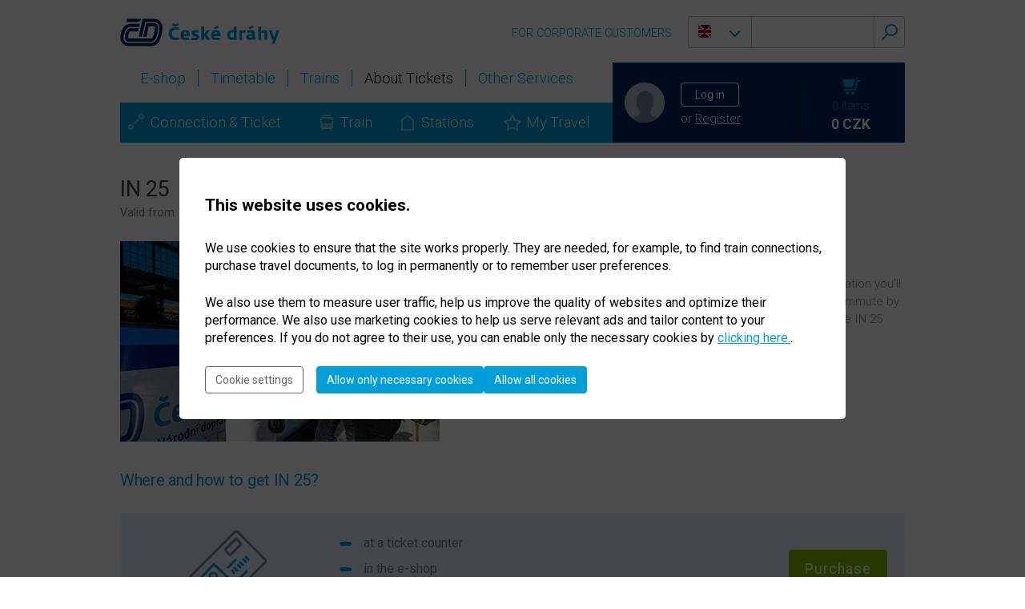

--- FILE ---
content_type: text/html; charset=UTF-8
request_url: https://www.cd.cz/en/typy-jizdenek/vnitrostatni-jizdenky/-28246/
body_size: 16057
content:
 <!doctype html>
<html xmlns="http://www.w3.org/1999/xhtml" lang="en" xml:lang="en">
<head>
<meta charset="utf-8">
    <title>IN 25  | České dráhy </title>
    <meta http-equiv="X-UA-Compatible" content="IE=edge,chrome=1" />
    <meta http-equiv="content-language" content="en">
    <meta name="format-detection" content="telephone=no" />
<script src="/js/ChkURLIntegrity.js"></script>
<!-- Google Tag Manager -->
<script>(function(w,d,s,l,i){w[l]=w[l]||[];z="denied";w[l].push({"gtm.start":(new Date).getTime(),event:"gtm.js"});(function(){w[l].push(arguments)})("consent","default",{ad_storage:z,ad_user_data:z,ad_personalization:z,analytics_storage:z});var f=d.getElementsByTagName(s)[0],j=d.createElement(s),dl=l!="dataLayer"?"&l="+l:"";j.async=true;j.src="https://www.googletagmanager.com/gtm.js?id="+i+dl;f.parentNode.insertBefore(j,f)})(window,document,"script","dataLayer","GTM-KMKKNHM");</script>
<!-- End Google Tag Manager -->
    <link href="https://fonts.googleapis.com/css?family=Roboto:100,300,400,700&amp;subset=latin-ext" rel="stylesheet" type="text/css" />
    <link rel="stylesheet" href="/css/cdweb-comps.css" media="screen,projection,tv" />
    <link rel="stylesheet" href="/css/screen.css" media="screen,projection,tv" />
    <link rel="stylesheet" href="/css/eshop.css" media="screen,projection,tv" />
    <link rel="stylesheet" href="/css/ogwebcomponents.css" media="screen,projection,tv" />
    <link rel="stylesheet" href="/css/cdis-tmp-develop.css" media="screen,projection,tv" />
    <link rel="stylesheet" href="/css/jquery.fancybox.css" media="screen,projection,tv" />
    <link rel="stylesheet" href="/css/print.css" media="print" />
        <link rel="alternate" href="https://www.cd.cz/typy-jizdenek/vnitrostatni-jizdenky/-25966/" hreflang="cs-cz">

    <script src="/adv2/adsman.js"></script>
    <script src="/js/c22.js"></script>
</head>

<body>
<!-- Google Tag Manager (noscript) -->
<noscript><iframe
src="https://www.googletagmanager.com/ns.html?id=GTM-KMKKNHM"
height="0" width="0"
style="display:none;visibility:hidden"></iframe></noscript>
<!-- End Google Tag Manager (noscript) -->

    <!-- hlavička + obsah -->

    <div id="layout">
        <!-- hlavička -->

                <header>
            <p id="logo"><a href="/en/default.htm" title="Introduction"><span>České dráhy</span></a></p>
            
                    			<div class="rmenutop">
      				<div class="rbox">
      					<div class="btn-group languagebox">
      						<a href="#" class="is-iconcollapsing collapsed" data-toggle="dropdown" aria-haspopup="true"><span class="flag flag-en"></span></a>
<ul class="dropdown-menu">
    <li><a href="/profil-uzivatele/setlang?lang=cs&sourceapp=https://www.cd.cz/typy-jizdenek/vnitrostatni-jizdenky/-25966/" aria-label="Změnit jazyk: čeština"> <span class="flag flag-cz"></span><span class="title">CZ</span></a></li>
</ul>
    					</div>
      
                          <div class="searchform" id="searchform2">
                <form action="/en/hledat/" method="post" accept-charset="utf-8">
                    <input type="text" class="" id="mainSearchInput" name="searchtext">
                    <button type="button" class="btn cd-search-clear" id="searchclear"></button>
                    <input type="submit" class="" name="" value="">
                </form>
            </div>
      
      				</div>
      				<div class="rlinks">
      					              <a href="/en/pro-firmy/default.htm" title="FOR CORPORATE CUSTOMERS "><span>FOR CORPORATE CUSTOMERS</span></a>
      				</div>
      			</div>

              <nav>
  <ul id="weblinksmenu">
    <li>
      <a href="/en/eshop/">
        <span>E-shop</span>
      </a>
    </li>
    <li>
      <a href="/en/jizdni-rad/default.htm">
        <span>Timetable</span>
      </a>
    </li>
    <li>
      <a href="/en/nase-vlaky/default.htm">
        <span>Trains</span>
      </a>
    </li>
    <li>
      <a class="over" href="/en/typy-jizdenek/default.htm">
        <span>About Tickets</span>
      </a>
    </li>
    <li>
      <a href="/en/dalsi-sluzby/default.htm">
        <span>Other Services</span>
      </a>
    </li>
  </ul>
  <ul id="applinksmenu">
    <li class="spojeni">
      <a href="/en/spojeni-a-jizdenka/">Connection &amp; Ticket</a>
    </li>
    <li class="vlak">
      <a href="/en/vlak/">Train</a>
    </li>
    <li class="stanice">
      <a href="/en/stanice/">Stations</a>
    </li>
    <li class="cestovani">
      <a href="/en/moje-cestovani/">My Travel</a>
    </li>
  </ul>
</nav>


   <div id="customerbox">

        <div id="user" class="notlogged hide">
            <span class="avatar"><img src="/images/cdosn/avatar-small.svg" alt="" /></span>
                <span class="lgnbuttons">
                  <button type="button" class="cd-btn-dark-blue" data-is-bind="open">Log in</button>
                  <span class="orreglk">or <a href="/en/profil-uzivatele/registrace/" title="registrovat">Register</a></span>
                </span>

            <div id="mainLoginForm" hidden="">
                <div id="quicklgnfrm"><div>
                    <form action="/en/profil-uzivatele/auth/login" method="post" novalidate  autocomplete="off">

                        <div class="form-group has-feedback">
                            <label class="cd-input-label" for="emailInput">E-MAIL</label>
                            <input type="email" name="username" class="cd-input-def" id="emailInput" value="@" />
                        </div>
                        <div class="form-group">
                            <label class="cd-input-label" for="pswdInput">PASSWORD</label>
                            <input type="password" name="password" class="cd-input-def" autocomplete="off" id="pswdInput" />
                        </div>
                        <button type="submit" class="cd-btn-blue cdis_login_button">Log in</button>
                        <div class="ptop10 smaller">
                            <div class="cd-switch-blue no-checked-gray cd-switch-blue-smaller-text">
                                <label> <input type="checkbox" name="remember" checked="checked" value="1" /><span>Remember
													me</span> </label>
                            </div>
                        </div>
                    </form>
                    <p class="addreglnks adrgl2"><a href="/en/profil-uzivatele/reset-hesla" title="">Forgot password</a> | <a href="/en/profil-uzivatele/registrace/" title="">Registration</a></p>
                    <p class="addnxtlnks"><a href="/en/profil-uzivatele/" title="">Advantages of registration</a></p>
                </div></div>
            </div>
        </div>

        <a href="/en/eshop/kosik/" title="" class="hide" id="basket">
            <span class="num">0 položek</span>
            <span class="price">0 Kč</span>
        </a>
    </div>

    <div class="reset"></div>

</header>


        <!-- hlavička KONEC -->

        <!-- obsah -->
        <div id="main">

        <div class="contentcol left largecol box980">
   <div class="reset"></div>
                <br />
<h1>IN 25  </h1>
 <p class="dts">Valid from 15. 12. 2024</p></p>



<div class="content">
<img src="/assets/typy-jizdenek/vnitrostatni-jizdenky/cdid2685-399x250.jpg" alt="IN 25" class="iluleft" />
<h3>What is IN 25?</h3>
<p>Get an In Karta card and travel for one quarter less! With the IN 25 application you’ll receive a 25% discount on tickets as well as other advantages. If you commute by train to work or if you travel at least several times per year, purchasing the IN 25 application will certainly pay off.</p>  

</div>
<div class="reset"></div>

<h3>Where and how to get IN 25?</h3>
<div class="guide-infobox-lg">
                  <div class="gi2-part gi2-logo">
                    <img src="/images/cdosn/pikto-karta-sikmo.svg" style="width: 100px" alt="Ikona karta" />
                  </div>
                  <div class="gi2-part gi2-text">
                      <ul>
                       <li>at a ticket counter</li>
                       <li>in the e-shop</li>
<li>in the My Train mobile app</li>
                      </ul>
                  </div>
                  
                  <div class="gi2-part gi2-button"><a href="https://www.cd.cz/en/eshop/in-karta/default.htm" class="btn-green forweb">Purchase</a><a href="https://www.cd.cz/en/eshop/in-karta/default.htm" class="btn-green formobile">Purchase</a></div>

                </div>


<table border="0" width="100%">
<tr><td width="100%" valign="top">
<div class="toctnt2col1" style="width: 100%;"><ul class="cd-tabs cd-tabs-grey" role="tablist">
	<li class="active">
		<a class="tbdet" data-toggle="tab" href="#home">Advantages</a></li>
	<li>
		<a class="tbdet" data-toggle="tab" href="#menu1">Conditions</a></li>
	<li>
		<a class="tbdet" data-toggle="tab" href="#menu2">Examples of use</a></li>
	<li>
		<a class="tbdet" data-toggle="tab" href="#menu3">Pricelist</a></li>
</ul>
<div class="cd-tabs-content-grey">
<div class="tab-pane con30 active" id="home"><h3>
	IN 25 discount options</h3>

<ul class="cd-gr-list">
	<li>
		for adults</li>
</ul>

<p>
	With the IN 25 application, you will receive a 25% discount on Flexi basic tickets and Route tickets. Route tickets (weekly, monthly, monthly &ndash; 10 days, three-month) are intended for everyday commuting (e.g. to work).</p>

<p>
	You can also purchase discounted Flexi discounted and Fixed tickets.</p>

<p>
	The IN 25 discount is loaded onto the In Karta.&nbsp;</p>

<p>
	You can purchase IN 25 for 3 months, 1 year or 3 years.</p>


</div>

<div class="tab-pane con30" id="menu1"><h3>
	Conditions for the IN 25 application on the In Karta</h3>

<p>
	IN 25 is an electronic discount application uploaded to a non-transferable chip In Karta issued for a specific person. The In Karta itself is issued for a period of 10 years and it is possible to repeatedly purchase various discount applications (even with a shorter validity) for travel on Czech Railways trains.</p>

<p>
	The In Karta with the IN 25 % application is intended for adults up to 65 years of age who often travel by train to work or various places. With the IN 25 discount on the In Karta you will get a 25% discount on Flexi basic tickets and Route tickets (weekly, monthly, monthly &ndash; 10 days and quarterly variant), a discount on selected international tickets and affordable Flexi discounted tickets and Fixed tickets. The IN 25 application on the In Karta can be purchased for 3 months, 1 year or 3 years.</p>

<h3>
	Variants of the IN 25 application on the In Karta</h3>

<h4>
	IN 25 1/1 for passengers who are not entitled to discounted fares (adults)</h4>

<ul class="cd-gr-list">
	<li>
		25% discount on Flexi fare 1st or 2nd class</li>
	<li>
		25% discount on Route tickets (weekly, monthly or quarterly) 1st or 2nd class</li>
	<li>
		discounted price of Flexi discounted and Fixed tickets</li>
</ul>

<h3>
	How to get a new In Karta with the IN 25 application</h3>

<p>
	The In Karta can be purchased directly online in the ČD e-shop or in the Můj vlak mobile application.</p>
</div>

<div class="tab-pane con30" id="menu2"><h3>
	Example of using IN 25</h3>

<ul class="cd-gr-list">
	<li>
		Flexi basic ticket IN 25 for an adult Prague main station &ndash; Pardubice main station 2nd class (104 km) ... CZK 167</li>
	<li>
		Flexi basic ticket IN 25 for an adult Prague main station &ndash; Pardubice main station 1st class (104 km) ... CZK 218</li>
	<li>
		Flexi basic ticket IN 25 for an adult Jihlava &ndash; Telč 2nd class (38 km) ... CZK 69</li>
	<li>
		Flexi basic ticket IN 25 for an adult Olomouc main station &ndash; Brno main station 2nd class (100 km) ... CZK 162</li>
	<li>
		Weekly route ticket IN 25 return for an adult Svitavy &ndash; Brno main station 2nd class (74 km) ... CZK 984</li>
</ul>
</div>

<div class="tab-pane con30" id="menu3"><h3>
	IN 25 pricelist</h3>

<table class="cd-table">
	<tbody>
		<tr>
			<th colspan="1" rowspan="2">Application variant</th>
			<th colspan="3">Price in CZK</th>
		</tr>
		<tr>
			<th>3 months</th>
			<th>1 year</th>
			<th>3 years</th>
		</tr>
		<tr>
			<td><strong>IN 25</strong></td>
			<td>290</td>
			<td>690</td>
			<td>1490</td>
		</tr>
		<tr>
			<td>IN 25 on virtual In Karta<br />
			<br />
			Limited time offer when purchasing the application for the Virtual In Karta. The end of the offer will be announced at www.cd.cz.</td>
			<td>200</td>
			<td>490</td>
			<td>1090</td>
		</tr>
	</tbody>
</table>
</div>
</div>
</div><hr /> <p> The discount cannot be used for intra-regional journeys by local passenger trains (Os) and fast passenger trains (Sp) within the territory of the Zlín, Plzeň, South Moravian, and Moravian-Silesian regions.</p> <hr />
</td>
<td valign="top" align="right">
<div class="toctnt2col2">
<p class="ctn2coltitle">Alternative offer</p><a href="/en/info/cim-se-ridime/-30989/" class="bkaltn">&nbsp;
                  <span class="bkaltnicon"></span>
                  <span>Terms and Conditions for the Issue and Use of In-Karta Cards</span>&nbsp;
                </a><a href="/en/typy-jizdenek/vnitrostatni-jizdenky/-28319/" class="bkaltn">&nbsp;
                  <span class="bkaltnicon"></span>
                  <span>Commuter Ticket </span>&nbsp;
                </a><a href="/en/info/cim-se-ridime/-30994/" class="bkaltn">&nbsp;
                  <span class="bkaltnicon"></span>
                  <span>In Karta Card Privacy Policy</span>&nbsp;
                </a></div></td></tr></table>
<div class="reset"></div><br>
<h3 class="h4faq">FAQs</h3><div class="faq-panel" data-og-lang="cs" data-og-data-ws="https://ip4azaktest.crws.cz/DataWS/">
  <div id="faqpanel" class="tab-pane active tab-table tab-faq faqmultiple nobgimg"><div id="faq-line28505" class="faq-line">
<p class="faq-question">
<a class="collapsed" aria-controls="faq28505" aria-expanded="false" href="#faq28505" data-toggle="collapse" role="button" onClick="toggle_faq_open(28505)">If I no longer have a valid ZTP card, do I have to change my In Karta card with the IN 25 1/4 application for ZTP cardholders?</a>
</p>
<div id="faq28505" class="faq-answer collapse" aria-expanded="false" style="height: 0px;">
<p>If a passenger with the IN 25 1/4 application loses his or her eligibility for the granted benefits, the application will be changed upon request free of charge in a ČD ticket office to the IN 25 application for which he or she demonstrates eligibility.</p>
</div>
</div><div id="faq-line28507" class="faq-line">
<p class="faq-question">
<a class="collapsed" aria-controls="faq28507" aria-expanded="false" href="#faq28507" data-toggle="collapse" role="button" onClick="toggle_faq_open(28507)">I don’t use the current IN 25 application on my In Karta card anymore. Can I return it for a partial refund?</a>
</p>
<div id="faq28507" class="faq-answer collapse" aria-expanded="false" style="height: 0px;">
<p>No. We do not return money for the non-use of a discount application on an In Karta card for reasons on the user’s side. You can, however, transfer your In Karta card with all currently valid applications to a different In Karta cardholder, or transfer the IN 25 application to a different valid In Karta card. You can request a transfer at any ČD ticket counter.</p>
</div>
</div><div id="faq-line28508" class="faq-line">
<p class="faq-question">
<a class="collapsed" aria-controls="faq28508" aria-expanded="false" href="#faq28508" data-toggle="collapse" role="button" onClick="toggle_faq_open(28508)">I now have a valid IN 25 application on my In Karta card. Can I change it to the IN 50 application?</a>
</p>
<div id="faq28508" class="faq-answer collapse" aria-expanded="false" style="height: 0px;">
<p>Yes. Upon payment of a calculated upgrade fee, you can change the IN 25 application to the IN 50 application.</p>
</div>
</div><div id="faq-line28509" class="faq-line">
<p class="faq-question">
<a class="collapsed" aria-controls="faq28509" aria-expanded="false" href="#faq28509" data-toggle="collapse" role="button" onClick="toggle_faq_open(28509)">I purchased a new In Karta card with the IN 50 for one year. After this year is over, I’m interested in the IN 25 for 3 years. How should I proceed?</a>
</p>
<div id="faq28509" class="faq-answer collapse" aria-expanded="false" style="height: 0px;">
<p>You can purchase a new IN 25 application for your existing In Karta card with no problem. If the term of validity of the requested new application extends beyond the term of validity of the existing In Karta card, the new application on it (in this case IN 25) will only be valid until the end of the physical In Karta card’s term of validity. The remainder of the newly purchased application’s term of validity will be recorded onto a newly issued duplicate In Karta card. It is necessary to request a duplicate In Karta card separately and prior to the end of your original In Karta card’s term of validity. If the passenger does not request a duplicate In Karta card or requests one later, he or she shall not have a claim to a proportional refund for the unused days.</p>
</div>
</div></div>
</div><div class="faq-panel" data-og-lang="cs" data-og-data-ws="https://ip4azaktest.crws.cz/DataWS/">
  <div id="faqpanel" class="tab-pane active tab-table tab-faq faqmultiple nobgimg"><div id="faq-line28484" class="faq-line">
<p class="faq-question">
<a class="collapsed" aria-controls="faq28484" aria-expanded="false" href="#faq28484" data-toggle="collapse" role="button" onClick="toggle_faq_open(28484)">Issuing a chip In Karta card takes several weeks. Can I already use a purchased application before this date?</a>
</p>
<div id="faq28484" class="faq-answer collapse" aria-expanded="false" style="height: 0px;">
<p>Yes. After purchasing a new In Karta card with a discount application, you will receive a paper provisional In Karta card with which you can already use the purchased discount (e.g. IN 25). The provisional In Karta card is valid until you retrieve the completed new chip In Karta card.</p>
</div>
</div><div id="faq-line28485" class="faq-line">
<p class="faq-question">
<a class="collapsed" aria-controls="faq28485" aria-expanded="false" href="#faq28485" data-toggle="collapse" role="button" onClick="toggle_faq_open(28485)">I have heard about a “continuing In Karta card”. How can I get one?</a>
</p>
<div id="faq28485" class="faq-answer collapse" aria-expanded="false" style="height: 0px;">
<p>We no longer use the term “continuing In Karta card”. It is now necessary to request a duplicate In Karta card prior to the end of your original In Karta card’s term of validity. A duplicate In Karta card can be requested no later than 6 months following the expiration of the previous In Karta card, where the first day of the term of validity of the In Karta card (carrier) is the day on which the request is submitted. For the issue of a duplicate In Karta card, a fee is paid in the amount of CZK 100. If applications are transferred from the original In Karta card to the duplicate, their terms of validity do not change. When requesting a duplicate, the applicant does not submit a new request or photograph, unless there has been a significant change in appearance or identity, or if required information has changed. If the passenger does not request a duplicate In Karta card or requests one later, he or she shall not have a claim to a refund of the portion of the price of the discount application for the unused days.</p>
</div>
</div><div id="faq-line28486" class="faq-line">
<p class="faq-question">
<a class="collapsed" aria-controls="faq28486" aria-expanded="false" href="#faq28486" data-toggle="collapse" role="button" onClick="toggle_faq_open(28486)">I purchased the IN 25 application for 1 year, but the permanent In Karta card shows a term of validity of 6 years. Isn’t that a mistake?</a>
</p>
<div id="faq28486" class="faq-answer collapse" aria-expanded="false" style="height: 0px;">
<p>It is necessary to distinguish between the term of validity of an In Karta card and the term of validity of an application. The In Karta data carrier is valid for 6 years (In Karta cards issued prior to 30 June 2012 are physically valid for 3 years); an application on it may be valid for a shorter period of time, depending on your choice of customer application. After termination of an application’s term of validity, it is possible to have another application recorded onto the In Karta card.</p>
</div>
</div><div id="faq-line28487" class="faq-line">
<p class="faq-question">
<a class="collapsed" aria-controls="faq28487" aria-expanded="false" href="#faq28487" data-toggle="collapse" role="button" onClick="toggle_faq_open(28487)">Is it possible to purchase discounted fares for multiple passengers using a single In Karta card?</a>
</p>
<div id="faq28487" class="faq-answer collapse" aria-expanded="false" style="height: 0px;">
<p>No. An In Karta card is a non-transferable document and entitles only its holder to use discounts. An exception is when a passenger 10 years of age or older demonstrates eligibility for the IN 25, IN 50, IN 100 or IN Senior application. Here, a second child under 6 years of age using a separate seat and each additional accompanying child under 6 years of age will be ticketed as a holder of the IN 25 application for a child.</p>
</div>
</div><div id="faq-line28488" class="faq-line">
<p class="faq-question">
<a class="collapsed" aria-controls="faq28488" aria-expanded="false" href="#faq28488" data-toggle="collapse" role="button" onClick="toggle_faq_open(28488)">Is it possible to purchase a discounted fare prior to retrieving my chip In Karta card?</a>
</p>
<div id="faq28488" class="faq-answer collapse" aria-expanded="false" style="height: 0px;">
<p>Yes. The provisional In Karta card entitles you to use the relevant type of fare during its term of validity. With a standard provisional In Karta card it is not possible to use the RAILPLUS international discount. If you would like to use discounts linked to RAILPLUS prior to retrieving your chip In Karta card, please request this explicitly when submitting your request to the cashier. After submitting a second photograph, you will be provided with a temporary paper In Karta card with the RAILPLUS logo.</p>
</div>
</div></div>
</div><div class="faq-panel" data-og-lang="cs" data-og-data-ws="https://ip4azaktest.crws.cz/DataWS/">
  <div id="faqpanel" class="tab-pane active tab-table tab-faq faqmultiple nobgimg"><div id="faq-line28470" class="faq-line">
<p class="faq-question">
<a class="collapsed" aria-controls="faq28470" aria-expanded="false" href="#faq28470" data-toggle="collapse" role="button" onClick="toggle_faq_open(28470)">What should I do if I lose my In Karta card?</a>
</p>
<div id="faq28470" class="faq-answer collapse" aria-expanded="false" style="height: 0px;">
<p>A lost or stolen completed In Karta card can be blocked free of charge electronically <a href="/profil-uzivatele/spravce-inkaret/neregistrovany/" >online</a>, by telephone at the Contact Centre (tel. 221 111 122) after entering the password to block the card, or in person in any ČD ticket office. When blocking and unblocking an In Karta card in the ticket office, you must present a piece of personal identification. In the event of the loss, theft or damage of an In Karta card and a subsequent request that a duplicate In Karta card be issued, you will receive a provisional In Karta card – a duplicate as a temporary substitute for the application that you had on the lost In Karta card. For the issue of a duplicate In Karta card, you will pay a fee in the amount of CZK 100.</p>

</div>
</div><div id="faq-line28471" class="faq-line">
<p class="faq-question">
<a class="collapsed" aria-controls="faq28471" aria-expanded="false" href="#faq28471" data-toggle="collapse" role="button" onClick="toggle_faq_open(28471)">How can I get an In Karta card?</a>
</p>
<div id="faq28471" class="faq-answer collapse" aria-expanded="false" style="height: 0px;">
<p>
	In Karta card&nbsp;with the selected discount application, you can buy directly through the internet in the <a href="https://www.cd.cz/en/eshop/default.htm">ČD e-shop</a> or in the mobile application Můj vlak. In case of a request for the production of a plastic In Karta, you choose the station for its collection.</p>
</div>
</div><div id="faq-line28472" class="faq-line">
<p class="faq-question">
<a class="collapsed" aria-controls="faq28472" aria-expanded="false" href="#faq28472" data-toggle="collapse" role="button" onClick="toggle_faq_open(28472)">It is also possible to purchase an In Karta card online?</a>
</p>
<div id="faq28472" class="faq-answer collapse" aria-expanded="false" style="height: 0px;">
<p>Yes, through the <a href="/eshop/in-karta/default.htm">ČD e-shop</a>.</p>

</div>
</div><div id="faq-line28473" class="faq-line">
<p class="faq-question">
<a class="collapsed" aria-controls="faq28473" aria-expanded="false" href="#faq28473" data-toggle="collapse" role="button" onClick="toggle_faq_open(28473)">I will not be able to retrieve the chip In Karta card on the date specified on the provisional In Karta card. What will happen?</a>
</p>
<div id="faq28473" class="faq-answer collapse" aria-expanded="false" style="height: 0px;">
<p>The permanent In Karta card will be ready for retrieval at the station of issue for a period of three months. Thereafter, it will be blocked as unretrieved and sent to be shredded. If in serious cases (e.g. hospitalisation) you will be unable to retrieve the In Karta card even by this date, please inform us by e-mail on <a href="mailto:info@inkarta.cz">info@inkarta.cz</a>.</p>

</div>
</div><div id="faq-line28474" class="faq-line">
<p class="faq-question">
<a class="collapsed" aria-controls="faq28474" aria-expanded="false" href="#faq28474" data-toggle="collapse" role="button" onClick="toggle_faq_open(28474)">What should I do if I lose my provisional In Karta card? Is it possible to issue a duplicate?</a>
</p>
<div id="faq28474" class="faq-answer collapse" aria-expanded="false" style="height: 0px;">
<p>On the date set for issue of the permanent In Karta card, go to the station which you selected on the request form. The chip In Karta card will be issued upon presentation of identification. It is not possible to issue a duplicate provisional In Karta card.</p>

</div>
</div><div id="faq-line28475" class="faq-line">
<p class="faq-question">
<a class="collapsed" aria-controls="faq28475" aria-expanded="false" href="#faq28475" data-toggle="collapse" role="button" onClick="toggle_faq_open(28475)">Why isn’t it obvious from the appearance of the In Karta card that it has e.g. the IN 25 application?</a>
</p>
<div id="faq28475" class="faq-answer collapse" aria-expanded="false" style="height: 0px;">
<p>The advantage of a chip In Karta card is that several different applications can be recorded on it during its term of validity without the need to produce a new card every time there is a change. The fact that all customer In Karta cards have the same visual appearance allows for this flexibility.</p>

</div>
</div><div id="faq-line28476" class="faq-line">
<p class="faq-question">
<a class="collapsed" aria-controls="faq28476" aria-expanded="false" href="#faq28476" data-toggle="collapse" role="button" onClick="toggle_faq_open(28476)">How long does it take to issue a chip In Karta card?</a>
</p>
<div id="faq28476" class="faq-answer collapse" aria-expanded="false" style="height: 0px;">
<p>Processing the request, production and delivery of a chip In Karta card to the selected station takes c. 28 days. For the period of production (provided that you do not request a card in advance sales), you will receive a provisional In Karta card which will allow you to take advantage of the benefits of the relevant application (IN 25, IN 50, IN 100, IN Důchodce (“IN Pensioner”), IN Senior or commuter tickets), but it will not allow you to take advantage of benefits linked to RAILPLUS. If you intend to take advantage of the benefits of RAILPLUS already with your provisional In Karta card (travel abroad), it is possible to request that the provisional In Karta card be issued with the RAILPLUS logo, although in this case it is necessary to submit a second photograph. You can use the provisional In Karta card immediately.</p>

</div>
</div></div>
</div></div>
</section>
</div>

      

        </div>    
        <!-- obsah KONEC -->
        
    <div class="reset"></div>

    </div>
    <!-- hlavička + obsah KONEC -->

  <div class="reset"></div>
    
    <div class="breadcrump">
  <div class="inbox">
    <p>
      <a href="/en/default.htm">Introduction</a>
      <a href="/en/typy-jizdenek/default.htm">About Tickets</a>
      <span>Inland Tickets</span>
    </p>
  </div>
</div>

    
    <!-- patička -->

        <footer class="web">
    <div class="inbox">
    
      <div class="col">
        <p class="title">
          Customer support
        </p>
        <p class="helpdesknum">
          <span>+420 221 111 122</span>
        </p>         
        <p>
          <a href="mailto:info@cd.cz">info@cd.cz</a>
        </p>
        <ul>
          <li><a href="/en/eshop/vraceni-a-vymena/">Refund of Ticket</a></li>
          <li><a href="/en/kontaktni-formular/">Contact form</a></li>
          <li><a href="/caste-otazky-a-odpovedi/en-default.php">FAQs</a></li>
          <li><a href="/en/objednavka-cesty-skupiny/">Book a group trip</a></li>
          <li><a href="/en/objednavka-cesty-vozickaru/">Book assistance or a trip for passengers using wheelchairs</a></li>
          <li><a href="javascript:void(0)" onclick='c22.showSettings()'>Cookie settings</a></li>           
        </ul>              
      </div>
  
      <div class="col">
        <p class="title">
          Other websites
        </p>
        <ul>
          <li><a href="http://www.ceskedrahy.cz/en/">ČD Group</a></li>
          <li><a href="http://www.cdmuzeum.cz/cd-nostalgie/nostalgicke-vlaky/-29707/">ČD Nostalgie</a></li>
          <li><a href="http://www.cdmuzeum.cz/en/default.htm">ČD Muzeum Lužná</a></li>
          <li><a href="https://www.cd.cz/cestovani-zdravotne-hendikepovanych/default.htm">ČD Accessibility</a></li>
        </ul> 
        <ul>
          <li class="sitemap"><a href="/en/info/mapa-stranek/default.htm">Site map</a></li>
          <li class="contats"><a href="http://www.ceskedrahy.cz/en/contacts">Contacts</a></li>
        </ul>        
      </div>
      
      <div class="col">
        <p class="title">
          Tickets and information on your mobile
        </p>
        <p class="shops">
          <span class="qrcode"><svg xmlns="http://www.w3.org/2000/svg" version="1.1">
<rect id="rect4140" style="fill:#778899" width="4" height="4"/>
<rect id="rect4142" style="fill:#778899" x="4" width="4" height="4"/>
<rect id="rect4144" style="fill:#778899" x="8" width="4" height="4"/>
<rect id="rect4146" style="fill:#778899" x="12" width="4" height="4"/>
<rect id="rect4148" style="fill:#778899" x="16" width="4" height="4"/>
<rect id="rect4150" style="fill:#778899" x="20" width="4" height="4"/>
<rect id="rect4152" style="fill:#778899" x="24" width="4" height="4"/>
<rect id="rect4154" style="fill:#778899" x="36" width="4" height="4"/>
<rect id="rect4156" style="fill:#778899" x="51" width="4" height="4"/>
<rect id="rect4158" style="fill:#778899" x="71" width="4" height="4"/>
<rect id="rect4160" style="fill:#778899" x="75" width="4" height="4"/>
<rect id="rect4162" style="fill:#778899" x="79" width="4" height="4"/>
<rect id="rect4164" style="fill:#778899" x="83" width="4" height="4"/>
<rect id="rect4166" style="fill:#778899" x="87" width="4" height="4"/>
<rect id="rect4168" style="fill:#778899" x="91" width="4" height="4"/>
<rect id="rect4170" style="fill:#778899" x="95" width="4" height="4"/>
<rect id="rect4172" style="fill:#778899" y="4" width="4" height="4"/>
<rect id="rect4174" style="fill:#778899" x="24" y="4" width="4" height="4"/>
<rect id="rect4176" style="fill:#778899" x="32" y="4" width="4" height="4"/>
<rect id="rect4178" style="fill:#778899" x="36" y="4" width="4" height="4"/>
<rect id="rect4180" style="fill:#778899" x="44" y="4" width="4" height="4"/>
<rect id="rect4182" style="fill:#778899" x="48" y="4" width="4" height="4"/>
<rect id="rect4184" style="fill:#778899" x="51" y="4" width="4" height="4"/>
<rect id="rect4186" style="fill:#778899" x="55" y="4" width="4" height="4"/>
<rect id="rect4188" style="fill:#778899" x="59" y="4" width="4" height="4"/>
<rect id="rect4190" style="fill:#778899" x="63" y="4" width="4" height="4"/>
<rect id="rect4192" style="fill:#778899" x="71" y="4" width="4" height="4"/>
<rect id="rect4194" style="fill:#778899" x="95" y="4" width="4" height="4"/>
<rect id="rect4196" style="fill:#778899" y="8" width="4" height="4"/>
<rect id="rect4198" style="fill:#778899" x="8" y="8" width="4" height="4"/>
<rect id="rect4200" style="fill:#778899" x="12" y="8" width="4" height="4"/>
<rect id="rect4202" style="fill:#778899" x="16" y="8" width="4" height="4"/>
<rect id="rect4204" style="fill:#778899" x="24" y="8" width="4" height="4"/>
<rect id="rect4206" style="fill:#778899" x="36" y="8" width="4" height="4"/>
<rect id="rect4208" style="fill:#778899" x="40" y="8" width="4" height="4"/>
<rect id="rect4210" style="fill:#778899" x="44" y="8" width="4" height="4"/>
<rect id="rect4212" style="fill:#778899" x="55" y="8" width="4" height="4"/>
<rect id="rect4214" style="fill:#778899" x="63" y="8" width="4" height="4"/>
<rect id="rect4216" style="fill:#778899" x="71" y="8" width="4" height="4"/>
<rect id="rect4218" style="fill:#778899" x="79" y="8" width="4" height="4"/>
<rect id="rect4220" style="fill:#778899" x="83" y="8" width="4" height="4"/>
<rect id="rect4222" style="fill:#778899" x="87" y="8" width="4" height="4"/>
<rect id="rect4224" style="fill:#778899" x="95" y="8" width="4" height="4"/>
<rect id="rect4226" style="fill:#778899" y="12" width="4" height="4"/>
<rect id="rect4228" style="fill:#778899" x="8" y="12" width="4" height="4"/>
<rect id="rect4230" style="fill:#778899" x="12" y="12" width="4" height="4"/>
<rect id="rect4232" style="fill:#778899" x="16" y="12" width="4" height="4"/>
<rect id="rect4234" style="fill:#778899" x="24" y="12" width="4" height="4"/>
<rect id="rect4236" style="fill:#778899" x="32" y="12" width="4" height="4"/>
<rect id="rect4238" style="fill:#778899" x="36" y="12" width="4" height="4"/>
<rect id="rect4240" style="fill:#778899" x="44" y="12" width="4" height="4"/>
<rect id="rect4242" style="fill:#778899" x="51" y="12" width="4" height="4"/>
<rect id="rect4244" style="fill:#778899" x="71" y="12" width="4" height="4"/>
<rect id="rect4246" style="fill:#778899" x="79" y="12" width="4" height="4"/>
<rect id="rect4248" style="fill:#778899" x="83" y="12" width="4" height="4"/>
<rect id="rect4250" style="fill:#778899" x="87" y="12" width="4" height="4"/>
<rect id="rect4252" style="fill:#778899" x="95" y="12" width="4" height="4"/>
<rect id="rect4254" style="fill:#778899" y="16" width="4" height="4"/>
<rect id="rect4256" style="fill:#778899" x="8" y="16" width="4" height="4"/>
<rect id="rect4258" style="fill:#778899" x="12" y="16" width="4" height="4"/>
<rect id="rect4260" style="fill:#778899" x="16" y="16" width="4" height="4"/>
<rect id="rect4262" style="fill:#778899" x="24" y="16" width="4" height="4"/>
<rect id="rect4264" style="fill:#778899" x="40" y="16" width="4" height="4"/>
<rect id="rect4266" style="fill:#778899" x="48" y="16" width="4" height="4"/>
<rect id="rect4268" style="fill:#778899" x="55" y="16" width="4" height="4"/>
<rect id="rect4270" style="fill:#778899" x="63" y="16" width="4" height="4"/>
<rect id="rect4272" style="fill:#778899" x="71" y="16" width="4" height="4"/>
<rect id="rect4274" style="fill:#778899" x="79" y="16" width="4" height="4"/>
<rect id="rect4276" style="fill:#778899" x="83" y="16" width="4" height="4"/>
<rect id="rect4278" style="fill:#778899" x="87" y="16" width="4" height="4"/>
<rect id="rect4280" style="fill:#778899" x="95" y="16" width="4" height="4"/>
<rect id="rect4282" style="fill:#778899" y="20" width="4" height="4"/>
<rect id="rect4284" style="fill:#778899" x="24" y="20" width="4" height="4"/>
<rect id="rect4286" style="fill:#778899" x="32" y="20" width="4" height="4"/>
<rect id="rect4288" style="fill:#778899" x="40" y="20" width="4" height="4"/>
<rect id="rect4290" style="fill:#778899" x="51" y="20" width="4" height="4"/>
<rect id="rect4292" style="fill:#778899" x="59" y="20" width="4" height="4"/>
<rect id="rect4294" style="fill:#778899" x="71" y="20" width="4" height="4"/>
<rect id="rect4296" style="fill:#778899" x="95" y="20" width="4" height="4"/>
<rect id="rect4298" style="fill:#778899" y="24" width="4" height="4"/>
<rect id="rect4300" style="fill:#778899" x="4" y="24" width="4" height="4"/>
<rect id="rect4302" style="fill:#778899" x="8" y="24" width="4" height="4"/>
<rect id="rect4304" style="fill:#778899" x="12" y="24" width="4" height="4"/>
<rect id="rect4306" style="fill:#778899" x="16" y="24" width="4" height="4"/>
<rect id="rect4308" style="fill:#778899" x="20" y="24" width="4" height="4"/>
<rect id="rect4310" style="fill:#778899" x="24" y="24" width="4" height="4"/>
<rect id="rect4312" style="fill:#778899" x="32" y="24" width="4" height="4"/>
<rect id="rect4314" style="fill:#778899" x="40" y="24" width="4" height="4"/>
<rect id="rect4316" style="fill:#778899" x="48" y="24" width="4" height="4"/>
<rect id="rect4318" style="fill:#778899" x="55" y="24" width="4" height="4"/>
<rect id="rect4320" style="fill:#778899" x="63" y="24" width="4" height="4"/>
<rect id="rect4322" style="fill:#778899" x="71" y="24" width="4" height="4"/>
<rect id="rect4324" style="fill:#778899" x="75" y="24" width="4" height="4"/>
<rect id="rect4326" style="fill:#778899" x="79" y="24" width="4" height="4"/>
<rect id="rect4328" style="fill:#778899" x="83" y="24" width="4" height="4"/>
<rect id="rect4330" style="fill:#778899" x="87" y="24" width="4" height="4"/>
<rect id="rect4332" style="fill:#778899" x="91" y="24" width="4" height="4"/>
<rect id="rect4334" style="fill:#778899" x="95" y="24" width="4" height="4"/>
<rect id="rect4336" style="fill:#778899" x="48" y="28" width="4" height="4"/>
<rect id="rect4338" style="fill:#778899" x="55" y="28" width="4" height="4"/>
<rect id="rect4340" style="fill:#778899" x="59" y="28" width="4" height="4"/>
<rect id="rect4342" style="fill:#778899" x="63" y="28" width="4" height="4"/>
<rect id="rect4344" style="fill:#778899" y="32" width="4" height="4"/>
<rect id="rect4346" style="fill:#778899" x="4" y="32" width="4" height="4"/>
<rect id="rect4348" style="fill:#778899" x="8" y="32" width="4" height="4"/>
<rect id="rect4350" style="fill:#778899" x="12" y="32" width="4" height="4"/>
<rect id="rect4352" style="fill:#778899" x="16" y="32" width="4" height="4"/>
<rect id="rect4354" style="fill:#778899" x="24" y="32" width="4" height="4"/>
<rect id="rect4356" style="fill:#778899" x="28" y="32" width="4" height="4"/>
<rect id="rect4358" style="fill:#778899" x="32" y="32" width="4" height="4"/>
<rect id="rect4360" style="fill:#778899" x="36" y="32" width="4" height="4"/>
<rect id="rect4362" style="fill:#778899" x="40" y="32" width="4" height="4"/>
<rect id="rect4364" style="fill:#778899" x="48" y="32" width="4" height="4"/>
<rect id="rect4366" style="fill:#778899" x="51" y="32" width="4" height="4"/>
<rect id="rect4368" style="fill:#778899" x="55" y="32" width="4" height="4"/>
<rect id="rect4370" style="fill:#778899" x="59" y="32" width="4" height="4"/>
<rect id="rect4372" style="fill:#778899" x="63" y="32" width="4" height="4"/>
<rect id="rect4374" style="fill:#778899" x="67" y="32" width="4" height="4"/>
<rect id="rect4376" style="fill:#778899" x="75" y="32" width="4" height="4"/>
<rect id="rect4378" style="fill:#778899" x="83" y="32" width="4" height="4"/>
<rect id="rect4380" style="fill:#778899" x="91" y="32" width="4" height="4"/>
<rect id="rect4382" style="fill:#778899" x="4" y="36" width="4" height="4"/>
<rect id="rect4384" style="fill:#778899" x="8" y="36" width="4" height="4"/>
<rect id="rect4386" style="fill:#778899" x="12" y="36" width="4" height="4"/>
<rect id="rect4388" style="fill:#778899" x="16" y="36" width="4" height="4"/>
<rect id="rect4390" style="fill:#778899" x="28" y="36" width="4" height="4"/>
<rect id="rect4392" style="fill:#778899" x="36" y="36" width="4" height="4"/>
<rect id="rect4394" style="fill:#778899" x="51" y="36" width="4" height="4"/>
<rect id="rect4396" style="fill:#778899" x="63" y="36" width="4" height="4"/>
<rect id="rect4398" style="fill:#778899" x="75" y="36" width="4" height="4"/>
<rect id="rect4400" style="fill:#778899" x="91" y="36" width="4" height="4"/>
<rect id="rect4402" style="fill:#778899" x="4" y="40" width="4" height="4"/>
<rect id="rect4404" style="fill:#778899" x="8" y="40" width="4" height="4"/>
<rect id="rect4406" style="fill:#778899" x="16" y="40" width="4" height="4"/>
<rect id="rect4408" style="fill:#778899" x="24" y="40" width="4" height="4"/>
<rect id="rect4410" style="fill:#778899" x="28" y="40" width="4" height="4"/>
<rect id="rect4412" style="fill:#778899" x="32" y="40" width="4" height="4"/>
<rect id="rect4414" style="fill:#778899" x="36" y="40" width="4" height="4"/>
<rect id="rect4416" style="fill:#778899" x="44" y="40" width="4" height="4"/>
<rect id="rect4418" style="fill:#778899" x="48" y="40" width="4" height="4"/>
<rect id="rect4420" style="fill:#778899" x="51" y="40" width="4" height="4"/>
<rect id="rect4422" style="fill:#778899" x="59" y="40" width="4" height="4"/>
<rect id="rect4424" style="fill:#778899" x="67" y="40" width="4" height="4"/>
<rect id="rect4426" style="fill:#778899" x="71" y="40" width="4" height="4"/>
<rect id="rect4428" style="fill:#778899" x="79" y="40" width="4" height="4"/>
<rect id="rect4430" style="fill:#778899" x="83" y="40" width="4" height="4"/>
<rect id="rect4432" style="fill:#778899" x="91" y="40" width="4" height="4"/>
<rect id="rect4434" style="fill:#778899" x="95" y="40" width="4" height="4"/>
<rect id="rect4436" style="fill:#778899" x="8" y="44" width="4" height="4"/>
<rect id="rect4438" style="fill:#778899" x="12" y="44" width="4" height="4"/>
<rect id="rect4440" style="fill:#778899" x="20" y="44" width="4" height="4"/>
<rect id="rect4442" style="fill:#778899" x="28" y="44" width="4" height="4"/>
<rect id="rect4444" style="fill:#778899" x="36" y="44" width="4" height="4"/>
<rect id="rect4446" style="fill:#778899" x="40" y="44" width="4" height="4"/>
<rect id="rect4448" style="fill:#778899" x="44" y="44" width="4" height="4"/>
<rect id="rect4450" style="fill:#778899" x="63" y="44" width="4" height="4"/>
<rect id="rect4452" style="fill:#778899" x="67" y="44" width="4" height="4"/>
<rect id="rect4454" style="fill:#778899" x="71" y="44" width="4" height="4"/>
<rect id="rect4456" style="fill:#778899" x="75" y="44" width="4" height="4"/>
<rect id="rect4458" style="fill:#778899" x="79" y="44" width="4" height="4"/>
<rect id="rect4460" style="fill:#778899" x="95" y="44" width="4" height="4"/>
<rect id="rect4462" style="fill:#778899" y="48" width="4" height="4"/>
<rect id="rect4464" style="fill:#778899" x="4" y="48" width="4" height="4"/>
<rect id="rect4466" style="fill:#778899" x="8" y="48" width="4" height="4"/>
<rect id="rect4468" style="fill:#778899" x="16" y="48" width="4" height="4"/>
<rect id="rect4470" style="fill:#778899" x="24" y="48" width="4" height="4"/>
<rect id="rect4472" style="fill:#778899" x="36" y="48" width="4" height="4"/>
<rect id="rect4474" style="fill:#778899" x="44" y="48" width="4" height="4"/>
<rect id="rect4476" style="fill:#778899" x="51" y="48" width="4" height="4"/>
<rect id="rect4478" style="fill:#778899" x="55" y="48" width="4" height="4"/>
<rect id="rect4480" style="fill:#778899" x="67" y="48" width="4" height="4"/>
<rect id="rect4482" style="fill:#778899" x="71" y="48" width="4" height="4"/>
<rect id="rect4484" style="fill:#778899" x="79" y="48" width="4" height="4"/>
<rect id="rect4486" style="fill:#778899" x="87" y="48" width="4" height="4"/>
<rect id="rect4488" style="fill:#778899" x="91" y="48" width="4" height="4"/>
<rect id="rect4490" style="fill:#778899" x="95" y="48" width="4" height="4"/>
<rect id="rect4492" style="fill:#778899" y="51" width="4" height="4"/>
<rect id="rect4494" style="fill:#778899" x="4" y="51" width="4" height="4"/>
<rect id="rect4496" style="fill:#778899" x="8" y="51" width="4" height="4"/>
<rect id="rect4498" style="fill:#778899" x="16" y="51" width="4" height="4"/>
<rect id="rect4500" style="fill:#778899" x="20" y="51" width="4" height="4"/>
<rect id="rect4502" style="fill:#778899" x="40" y="51" width="4" height="4"/>
<rect id="rect4504" style="fill:#778899" x="48" y="51" width="4" height="4"/>
<rect id="rect4506" style="fill:#778899" x="55" y="51" width="4" height="4"/>
<rect id="rect4508" style="fill:#778899" x="75" y="51" width="4" height="4"/>
<rect id="rect4510" style="fill:#778899" x="83" y="51" width="4" height="4"/>
<rect id="rect4512" style="fill:#778899" x="91" y="51" width="4" height="4"/>
<rect id="rect4514" style="fill:#778899" y="55" width="4" height="4"/>
<rect id="rect4516" style="fill:#778899" x="12" y="55" width="4" height="4"/>
<rect id="rect4518" style="fill:#778899" x="16" y="55" width="4" height="4"/>
<rect id="rect4520" style="fill:#778899" x="24" y="55" width="4" height="4"/>
<rect id="rect4522" style="fill:#778899" x="28" y="55" width="4" height="4"/>
<rect id="rect4524" style="fill:#778899" x="32" y="55" width="4" height="4"/>
<rect id="rect4526" style="fill:#778899" x="59" y="55" width="4" height="4"/>
<rect id="rect4528" style="fill:#778899" x="63" y="55" width="4" height="4"/>
<rect id="rect4530" style="fill:#778899" x="67" y="55" width="4" height="4"/>
<rect id="rect4532" style="fill:#778899" x="75" y="55" width="4" height="4"/>
<rect id="rect4534" style="fill:#778899" x="79" y="55" width="4" height="4"/>
<rect id="rect4536" style="fill:#778899" x="83" y="55" width="4" height="4"/>
<rect id="rect4538" style="fill:#778899" x="91" y="55" width="4" height="4"/>
<rect id="rect4540" style="fill:#778899" x="95" y="55" width="4" height="4"/>
<rect id="rect4542" style="fill:#778899" y="59" width="4" height="4"/>
<rect id="rect4544" style="fill:#778899" x="8" y="59" width="4" height="4"/>
<rect id="rect4546" style="fill:#778899" x="16" y="59" width="4" height="4"/>
<rect id="rect4548" style="fill:#778899" x="20" y="59" width="4" height="4"/>
<rect id="rect4550" style="fill:#778899" x="28" y="59" width="4" height="4"/>
<rect id="rect4552" style="fill:#778899" x="32" y="59" width="4" height="4"/>
<rect id="rect4554" style="fill:#778899" x="48" y="59" width="4" height="4"/>
<rect id="rect4556" style="fill:#778899" x="55" y="59" width="4" height="4"/>
<rect id="rect4558" style="fill:#778899" x="71" y="59" width="4" height="4"/>
<rect id="rect4560" style="fill:#778899" x="75" y="59" width="4" height="4"/>
<rect id="rect4562" style="fill:#778899" x="79" y="59" width="4" height="4"/>
<rect id="rect4564" style="fill:#778899" x="83" y="59" width="4" height="4"/>
<rect id="rect4566" style="fill:#778899" x="95" y="59" width="4" height="4"/>
<rect id="rect4568" style="fill:#778899" y="63" width="4" height="4"/>
<rect id="rect4570" style="fill:#778899" x="8" y="63" width="4" height="4"/>
<rect id="rect4572" style="fill:#778899" x="16" y="63" width="4" height="4"/>
<rect id="rect4574" style="fill:#778899" x="24" y="63" width="4" height="4"/>
<rect id="rect4576" style="fill:#778899" x="32" y="63" width="4" height="4"/>
<rect id="rect4578" style="fill:#778899" x="36" y="63" width="4" height="4"/>
<rect id="rect4580" style="fill:#778899" x="40" y="63" width="4" height="4"/>
<rect id="rect4582" style="fill:#778899" x="48" y="63" width="4" height="4"/>
<rect id="rect4584" style="fill:#778899" x="51" y="63" width="4" height="4"/>
<rect id="rect4586" style="fill:#778899" x="55" y="63" width="4" height="4"/>
<rect id="rect4588" style="fill:#778899" x="63" y="63" width="4" height="4"/>
<rect id="rect4590" style="fill:#778899" x="67" y="63" width="4" height="4"/>
<rect id="rect4592" style="fill:#778899" x="71" y="63" width="4" height="4"/>
<rect id="rect4594" style="fill:#778899" x="75" y="63" width="4" height="4"/>
<rect id="rect4596" style="fill:#778899" x="79" y="63" width="4" height="4"/>
<rect id="rect4598" style="fill:#778899" x="87" y="63" width="4" height="4"/>
<rect id="rect4600" style="fill:#778899" x="32" y="67" width="4" height="4"/>
<rect id="rect4602" style="fill:#778899" x="40" y="67" width="4" height="4"/>
<rect id="rect4604" style="fill:#778899" x="55" y="67" width="4" height="4"/>
<rect id="rect4606" style="fill:#778899" x="59" y="67" width="4" height="4"/>
<rect id="rect4608" style="fill:#778899" x="63" y="67" width="4" height="4"/>
<rect id="rect4610" style="fill:#778899" x="79" y="67" width="4" height="4"/>
<rect id="rect4612" style="fill:#778899" x="83" y="67" width="4" height="4"/>
<rect id="rect4614" style="fill:#778899" x="87" y="67" width="4" height="4"/>
<rect id="rect4616" style="fill:#778899" y="71" width="4" height="4"/>
<rect id="rect4618" style="fill:#778899" x="4" y="71" width="4" height="4"/>
<rect id="rect4620" style="fill:#778899" x="8" y="71" width="4" height="4"/>
<rect id="rect4622" style="fill:#778899" x="12" y="71" width="4" height="4"/>
<rect id="rect4624" style="fill:#778899" x="16" y="71" width="4" height="4"/>
<rect id="rect4626" style="fill:#778899" x="20" y="71" width="4" height="4"/>
<rect id="rect4628" style="fill:#778899" x="24" y="71" width="4" height="4"/>
<rect id="rect4630" style="fill:#778899" x="32" y="71" width="4" height="4"/>
<rect id="rect4632" style="fill:#778899" x="36" y="71" width="4" height="4"/>
<rect id="rect4634" style="fill:#778899" x="40" y="71" width="4" height="4"/>
<rect id="rect4636" style="fill:#778899" x="44" y="71" width="4" height="4"/>
<rect id="rect4638" style="fill:#778899" x="48" y="71" width="4" height="4"/>
<rect id="rect4640" style="fill:#778899" x="55" y="71" width="4" height="4"/>
<rect id="rect4642" style="fill:#778899" x="63" y="71" width="4" height="4"/>
<rect id="rect4644" style="fill:#778899" x="71" y="71" width="4" height="4"/>
<rect id="rect4646" style="fill:#778899" x="79" y="71" width="4" height="4"/>
<rect id="rect4648" style="fill:#778899" x="83" y="71" width="4" height="4"/>
<rect id="rect4650" style="fill:#778899" x="87" y="71" width="4" height="4"/>
<rect id="rect4652" style="fill:#778899" x="91" y="71" width="4" height="4"/>
<rect id="rect4654" style="fill:#778899" x="95" y="71" width="4" height="4"/>
<rect id="rect4656" style="fill:#778899" y="75" width="4" height="4"/>
<rect id="rect4658" style="fill:#778899" x="24" y="75" width="4" height="4"/>
<rect id="rect4660" style="fill:#778899" x="36" y="75" width="4" height="4"/>
<rect id="rect4662" style="fill:#778899" x="40" y="75" width="4" height="4"/>
<rect id="rect4664" style="fill:#778899" x="44" y="75" width="4" height="4"/>
<rect id="rect4666" style="fill:#778899" x="63" y="75" width="4" height="4"/>
<rect id="rect4668" style="fill:#778899" x="79" y="75" width="4" height="4"/>
<rect id="rect4670" style="fill:#778899" x="83" y="75" width="4" height="4"/>
<rect id="rect4672" style="fill:#778899" x="95" y="75" width="4" height="4"/>
<rect id="rect4674" style="fill:#778899" y="79" width="4" height="4"/>
<rect id="rect4676" style="fill:#778899" x="8" y="79" width="4" height="4"/>
<rect id="rect4678" style="fill:#778899" x="12" y="79" width="4" height="4"/>
<rect id="rect4680" style="fill:#778899" x="16" y="79" width="4" height="4"/>
<rect id="rect4682" style="fill:#778899" x="24" y="79" width="4" height="4"/>
<rect id="rect4684" style="fill:#778899" x="32" y="79" width="4" height="4"/>
<rect id="rect4686" style="fill:#778899" x="36" y="79" width="4" height="4"/>
<rect id="rect4688" style="fill:#778899" x="44" y="79" width="4" height="4"/>
<rect id="rect4690" style="fill:#778899" x="48" y="79" width="4" height="4"/>
<rect id="rect4692" style="fill:#778899" x="51" y="79" width="4" height="4"/>
<rect id="rect4694" style="fill:#778899" x="55" y="79" width="4" height="4"/>
<rect id="rect4696" style="fill:#778899" x="59" y="79" width="4" height="4"/>
<rect id="rect4698" style="fill:#778899" x="63" y="79" width="4" height="4"/>
<rect id="rect4700" style="fill:#778899" x="67" y="79" width="4" height="4"/>
<rect id="rect4702" style="fill:#778899" x="71" y="79" width="4" height="4"/>
<rect id="rect4704" style="fill:#778899" x="75" y="79" width="4" height="4"/>
<rect id="rect4706" style="fill:#778899" x="79" y="79" width="4" height="4"/>
<rect id="rect4708" style="fill:#778899" x="83" y="79" width="4" height="4"/>
<rect id="rect4710" style="fill:#778899" x="87" y="79" width="4" height="4"/>
<rect id="rect4712" style="fill:#778899" y="83" width="4" height="4"/>
<rect id="rect4714" style="fill:#778899" x="8" y="83" width="4" height="4"/>
<rect id="rect4716" style="fill:#778899" x="12" y="83" width="4" height="4"/>
<rect id="rect4718" style="fill:#778899" x="16" y="83" width="4" height="4"/>
<rect id="rect4720" style="fill:#778899" x="24" y="83" width="4" height="4"/>
<rect id="rect4722" style="fill:#778899" x="32" y="83" width="4" height="4"/>
<rect id="rect4724" style="fill:#778899" x="36" y="83" width="4" height="4"/>
<rect id="rect4726" style="fill:#778899" x="48" y="83" width="4" height="4"/>
<rect id="rect4728" style="fill:#778899" x="59" y="83" width="4" height="4"/>
<rect id="rect4730" style="fill:#778899" x="63" y="83" width="4" height="4"/>
<rect id="rect4732" style="fill:#778899" x="67" y="83" width="4" height="4"/>
<rect id="rect4734" style="fill:#778899" x="71" y="83" width="4" height="4"/>
<rect id="rect4736" style="fill:#778899" x="79" y="83" width="4" height="4"/>
<rect id="rect4738" style="fill:#778899" x="87" y="83" width="4" height="4"/>
<rect id="rect4740" style="fill:#778899" x="91" y="83" width="4" height="4"/>
<rect id="rect4742" style="fill:#778899" x="95" y="83" width="4" height="4"/>
<rect id="rect4744" style="fill:#778899" y="87" width="4" height="4"/>
<rect id="rect4746" style="fill:#778899" x="8" y="87" width="4" height="4"/>
<rect id="rect4748" style="fill:#778899" x="12" y="87" width="4" height="4"/>
<rect id="rect4750" style="fill:#778899" x="16" y="87" width="4" height="4"/>
<rect id="rect4752" style="fill:#778899" x="24" y="87" width="4" height="4"/>
<rect id="rect4754" style="fill:#778899" x="32" y="87" width="4" height="4"/>
<rect id="rect4756" style="fill:#778899" x="40" y="87" width="4" height="4"/>
<rect id="rect4758" style="fill:#778899" x="55" y="87" width="4" height="4"/>
<rect id="rect4760" style="fill:#778899" x="63" y="87" width="4" height="4"/>
<rect id="rect4762" style="fill:#778899" x="75" y="87" width="4" height="4"/>
<rect id="rect4764" style="fill:#778899" x="87" y="87" width="4" height="4"/>
<rect id="rect4766" style="fill:#778899" x="95" y="87" width="4" height="4"/>
<rect id="rect4768" style="fill:#778899" y="91" width="4" height="4"/>
<rect id="rect4770" style="fill:#778899" x="24" y="91" width="4" height="4"/>
<rect id="rect4772" style="fill:#778899" x="32" y="91" width="4" height="4"/>
<rect id="rect4774" style="fill:#778899" x="36" y="91" width="4" height="4"/>
<rect id="rect4776" style="fill:#778899" x="40" y="91" width="4" height="4"/>
<rect id="rect4778" style="fill:#778899" x="44" y="91" width="4" height="4"/>
<rect id="rect4780" style="fill:#778899" x="59" y="91" width="4" height="4"/>
<rect id="rect4782" style="fill:#778899" x="63" y="91" width="4" height="4"/>
<rect id="rect4784" style="fill:#778899" x="75" y="91" width="4" height="4"/>
<rect id="rect4786" style="fill:#778899" x="79" y="91" width="4" height="4"/>
<rect id="rect4788" style="fill:#778899" x="83" y="91" width="4" height="4"/>
<rect id="rect4790" style="fill:#778899" x="95" y="91" width="4" height="4"/>
<rect id="rect4792" style="fill:#778899" y="95" width="4" height="4"/>
<rect id="rect4794" style="fill:#778899" x="4" y="95" width="4" height="4"/>
<rect id="rect4796" style="fill:#778899" x="8" y="95" width="4" height="4"/>
<rect id="rect4798" style="fill:#778899" x="12" y="95" width="4" height="4"/>
<rect id="rect4800" style="fill:#778899" x="16" y="95" width="4" height="4"/>
<rect id="rect4802" style="fill:#778899" x="20" y="95" width="4" height="4"/>
<rect id="rect4804" style="fill:#778899" x="24" y="95" width="4" height="4"/>
<rect id="rect4806" style="fill:#778899" x="32" y="95" width="4" height="4"/>
<rect id="rect4808" style="fill:#778899" x="40" y="95" width="4" height="4"/>
<rect id="rect4810" style="fill:#778899" x="48" y="95" width="4" height="4"/>
<rect id="rect4812" style="fill:#778899" x="51" y="95" width="4" height="4"/>
<rect id="rect4814" style="fill:#778899" x="55" y="95" width="4" height="4"/>
<rect id="rect4816" style="fill:#778899" x="67" y="95" width="4" height="4"/>
<rect id="rect4818" style="fill:#778899" x="71" y="95" width="4" height="4"/>
<rect id="rect4820" style="fill:#778899" x="75" y="95" width="4" height="4"/>
<rect id="rect4822" style="fill:#778899" x="79" y="95" width="4" height="4"/>
<rect id="rect4824" style="fill:#778899" x="83" y="95" width="4" height="4"/>
<rect id="rect4826" style="fill:#778899" x="87" y="95" width="4" height="4"/>
<rect id="rect4828" style="fill:#778899" x="91" y="95" width="4" height="4"/>
<rect id="rect4830" style="fill:#778899" x="95" y="95" width="4" height="4"/>
</svg>

</span>
          <a class="appstore" href="https://itunes.apple.com/cz/app/id839519767">AppStore</a>
          <a class="googleplay" href="https://play.google.com/store/apps/details?id=cz.cd.mujvlak.an">Google play</a>
        </p>
        <ul>
          <li><a href="/en/typy-jizdenek/jak-koupit-jizdenku/-28095/">The “Můj vlak” (“My Train”) mobile application </a></li>
        </ul>


        <p class="title">
          ČD on social networks
        </p>
        <ul>
          <li class="twitter"><a href="/aplikace/omezeni-provozu/-25698/">Twitter</a></li>
          <li class="youtube"><a href="https://www.youtube.com/user/zeleznicarCD">YouTube</a></li>
          <li class="facebook"><a href="https://www.facebook.com/ceskedrahy">facebook</a></li>
          <li class="instagram"><a href="https://www.instagram.com/ceskedrahy/">Instagram</a></li>          
        </ul>               
      </div>
      
      <div class="col">
        <p class="title">
          Rules we abide by
        </p>
        <ul>
          <li><a href="/en/e-shop/pravidla-e-shopu/-28522/">Rules for Shopping in the ČD E-shop</a></li>
          <li><a href="/en/info/cim-se-ridime/-28458/">Rules we abide by</a></li>
          <li><a href="/en/info/cim-se-ridime/-28923/">Operating conditions</a></li>
          <li><a href="/en/info/cim-se-ridime/-30978/">Declaration of accessibility</a></li>
          <li><a href="http://www.ceskedrahy.cz/en/protection-personal-data">Rights of the Data Subject</a></li>
          <li><a href="/en/info/cim-se-ridime/-31051/">Protection of the Personal Data</a></li>
        </ul>
        <p class="title">
          About us
        </p>
        <ul>
          <li><a href="/scripts/detail.php?pgid=1742">News</a></li>
          <li><a href="http://www.ceskedrahy.cz/en/public-procurement">Public procurement</a></li>
          <li><a href="http://nemovitosti.ceskedrahy.cz/">Real estate</a></li>
          <li><a href="http://www.ceskedrahy.cz/en/press-center/press-releases">Press releases</a></li>
        </ul>               
      </div>
      
      <div class="reset"></div>
      
      <div class="copyright">
        <p>
          © České dráhy, a.s., 2017    
        </p>
      </div>      
      
    </div>        
  </footer>



    <!-- patička KONEC -->

        <script src="/js/jquery-2.1.4.min.js"></script>
    <script src="/js/bootstrap.min.js"></script>
    <script src="/js/bootstrap-datepicker.cd.min.js"></script>
    <script src="/js/bootstrap-slider.min.js"></script>
    <script src="/js/cdisweb-azak2.js"></script>
    <script src="/js/cdweb-comps.js"></script>
    <script src="/hledat/js/cd-fulltext.js"></script>  
    <script src="/js/macronwebcomponents.js"></script>
    <script src="/js/jquery.is.guideboxes.js"></script>
    <script src="/js/jquery.is.speedform.js"></script>

    <script src="/js/jquery.fancybox.pack.js"></script>
    <script type="text/javascript">
    $(document).ready(function() {
      $(".fancybox").fancybox({
          helpers : {                
              overlay : {
                  css : {
                      'background' : 'rgba(0, 0, 0, 0.9)'
                  }
              }
          },

openEffect : 'none',
closeEffect : 'none',
nextEffect : 'none',
prevEffect : 'none',
padding : 0,
margin : [20, 60, 20, 60] // Increase left/right margin

      });  



if (navigator.userAgent.match(/(iPod|iPhone|iPad)/)) {

$('a.fancybox').on('click touchend', function (e) {
       $(this).trigger("click")
});

} 

                     
    });
    </script>     
    <script src="/js/jquery-ui-1.11.4.custom.min.js"></script>
    <script src="/js/moment-with-locales.min.js"></script>
    <script src="/js/ogwebcomponents.js"></script>

<script src='/en/azakinfo.php'></script>

<script type="text/javascript">
var seznam_retargeting_id = 35063;
</script>
<script type="text/javascript" src="//c.imedia.cz/js/retargeting.js"></script>


<script src="/js/jquery.is.bocninakupy.js"></script>
<script src="/js/jquery.is.validform.js"></script>
<script src="/js/jquery.is.voucherSell.js"></script>
<script src="/js/jquery.is.kredityavouchery.js"></script>
<script src="/js/jquery.is.voucher.js"></script><script src="/js/jquery.is.timetabledownload.js"></script>
<script src="/js/wtd-comp.js"></script>

</body>
</html>

--- FILE ---
content_type: text/css
request_url: https://www.cd.cz/css/cdis-tmp-develop.css
body_size: 20543
content:
/* CHAPS css */
body.wait,body.wait *{cursor:wait!important}a.detail.long{width:100px}.cd-tooltip-stat.arrt.error-info{width:auto}.cd-tooltip-stat.arrt.error-info::after{background:url('../images/cdosn/labels/arrow-orange.svg') right bottom no-repeat;position:absolute;width:7px;height:7px;top:-7px;left:50px;content:''}.cd-tooltip-stat.arrl.error-info{}.cd-tooltip-stat.arrl.error-info::after{background:url('../images/cdosn/labels/arrow-orange.svg') right bottom no-repeat;position:absolute;width:7px;height:7px;top:15px;left:-7px;content:''}.pos-relative{position:relative!important}.ptop-20{padding-top:20px}.pbot-20{padding-bottom:20px}.p-bot50{padding-bottom:50px!important}.m-bot0{margin-bottom:0!important}.w150{width:150px!important}.w180{width:180px!important}.w300{width:300px!important}.w350{width:350px!important}.w400{width:400px!important}.w480{width:480px!important}.w500{width:500px!important}.mw350{max-width:350px!important}.mw400{max-width:400px!important}.mw450{max-width:450px!important}.mw500{max-width:500px!important}.color-white{color:#fff!important}.color-green{color:#84bf00!important}.font-size90{font-size:90%}#eshop-searchForm #connectionsearchbox{margin-top:0!important;padding:0!important}#connectionsearchbox .error-info{margin-left:120px}#connectionParamsModal .btn-done{margin-top:80px}#connectionParamsModal .modal-dialog{width:800px}#connectionParamsModal .pright{width:500px}#connectionParamsModal .pto{padding-right:18px}.bottom-bar-left span.txt-gray{display:inline}.red{color:#cd202c!important}a.buybut{min-width:95px}.tooltip{border-color:#000}.tooltip .tooltip-inner{border:solid 1px #000;color:#000;background-color:#fff}.customer-notice{margin-top:10px}.in-pass-icon{left:345px!important}.personal-info .in-pass-icon{left:auto!important}.personal-info .otherCard{left:272px!important}.personal-info .other-card{width:310px!important}.smsTicketPhoneBox .in-pass-icon{left:auto!important;top:-16px}.smsTicketPhoneBox .cd-tooltip-stat{margin-left:330px}#passengersAgeModal .pp2-age{padding:16px 0 0!important}#passengersAgeModal .age{float:left;margin:15px 0 0 10px}#passengersAgeModal .age-info{font-size:90%;margin-top:15px}a.cd-btn-blue{text-decoration:none;color:#fff;padding-top:15px}#connectionsearchbox .station-dropdown{width:415px!important}#connectionsearchbox .station-dropdown .list{border-top:1px solid #b7c0c8!important}#sessionExpiredModal .btn-orange{margin-left:10px}#passengersPhotoModal #upload-div{padding:0}.adimpplugin-passenger{width:150px;min-height:150px;float:left}.photoModaldescrt{width:490px;float:right}.f-col3 .train a.tr-enabled,.f-col3 .train a.tr-disabled{padding:9px 10px;width:110px;text-align:center}.filter-box .cd-btn-green{float:right;margin-top:25px;margin-right:35px}.stroke-green{border:1px solid #a0d921;padding:3px 10px;color:#a0d921;border-radius:2px}.stroke{border:1px solid #789;padding:3px 10px;border-radius:2px;color:#789}.ico-o1{background:url('../images/cdosn/ico-train-orange.svg') center center no-repeat;display:inline-block;vertical-align:middle;width:22px;height:22px;margin:0 8px 0 0}.res-mins .stroke-green,.res-mins .stroke-orange{cursor:pointer}.traindetail .res-mins .stroke-green,.traindetail .res-mins .stroke-orange{cursor:default}@keyframes play{100%{background-position:0 -700px}}.train-vagons{margin:20px 0 0 30px}#addServiceReservationModal .cd-input50-left.cd-input-danger{width:50px!important;padding:6px 12px!important}#addServiceReservationModal .error-seat,#addServiceReservationModal .error-coach{left:20px!important;top:55px!important}#addServiceReservationModal .error-seat .error-info::after{left:160px!important}#addServiceReservationModal span.pplr.wait-icon,#addServiceLuggageAndBikeModal span.pplr.wait-icon,#addServiceDogModal span.pplr.wait-icon{background:url('../images/cdosn/loader.svg') no-repeat 0 0;animation:play 1s steps(14) infinite;animation-direction:alternate;width:80px;height:45px;margin-top:0!important;cursor:pointer}#serviceReservation .wait-icon,#serviceLuggageAndBike .wait-icon{background:url('../images/cdosn/loader.svg') no-repeat 0 0;animation:play 1s steps(14) infinite;animation-direction:alternate;width:78px;height:40px;display:block;position:absolute;top:8px}div.modc1.wr560{width:560px}div.modc1 .berthInfo{width:220px}#addServicePackagesModal .package-info{width:570px;float:left}#addServicePackagesModal .modc2 table{margin-top:34px;margin-left:30px}#addServicePackagesModal .modc3 a{margin-top:34px;float:right}#addServiceParkingModal span.pplr{margin:0!important}#addServiceParkingModal .station{width:300px;float:left}#addServiceParkingModal .station input{width:300px}#addServiceParkingModal .days{margin-left:50px;float:left}#addServiceParkingModal .car-registration input{width:300px}#addServiceParkingModal .car-registration .in-pass-icon{left:255px!important}span.is-icon.is-icon-imp.is-icon-m10.bike{background:rgba(0,0,0,0) url("../images/cdosn/bike-w.svg") center center no-repeat}span.is-icon.is-icon-imp.is-icon-m10.immobile{background:rgba(0,0,0,0) url("../images/cdosn/disabled-w.svg") center center no-repeat}span.is-icon.is-icon-imp.is-icon-m10.with-kids{background:rgba(0,0,0,0) url("../images/cdosn/children-w.svg") center center no-repeat}span.is-icon.is-icon-imp.is-icon-m10.ladies{background:rgba(0,0,0,0) url("../images/cdosn/ladies-section-w.svg") center center no-repeat}.addSevices-error{max-width:500px;margin-top:20px}.sh-ticketblue .sh-ticketbox1.conn-info{display:none}.sh-ticketblue .sh-ticketbox1.conn-info.active{display:inline-block}.sh-ticketbox1.conn-info .placeintrain{color:#009fda;display:block;margin-top:6px}.sh-ticketbox1.conn-info .placeintrain .icon-place{width:25px;padding-left:0;padding-right:10px;margin-top:-3px}.sh-ticketbox1.conn-info .placeintrain .icon-coach{width:35px;padding-left:10px;padding-right:10px;margin-top:-3px}.shop-cart-payment .email-box{float:left;margin:20px 0 0 30px;max-width:380px}.shop-cart-payment .email-box input{width:350px!important}.shop-cart-payment .email-box .cd-icon-in{left:305px!important}.shop-cart-payment .anonymous-user{margin-top:47px!important}.shop-cart-payment .sh-ticketbox1 .loyalty-info{font-size:14px}.discount-item .discount-code{width:250px;margin-top:15px}.discount-item .discount-code input{width:250px}.discount-item .discount-code .form-control-feedback{left:205px!important;top:15px}.discount-item .check-code{float:left;margin:15px 0 0 15px}.discount-item .server-error{float:left;margin:5px 0 0 15px;max-width:280px}p.station-icon{background:url('../images/cdosn/station.svg') left center no-repeat}.app-form .from-to,.ticket-form .from-to{height:48px}.app-form .from-to .calendar-input,.ticket-form .from-to .calendar-input{width:0;height:0;border:0;position:relative;left:-186px;top:24px}.app-form .from-to .validFrom-text,.ticket-form .from-to .validFrom-text{display:inline-block;margin:0 0 0 2px;width:170px}.ticket-form-error{max-width:450px;text-align:left;margin-top:0}.ticket-form .cd-select{float:left!important;width:400px;margin-right:0}.ticket-form .cd-tooltip-stat{width:210px}p.apponink .apkname.new-ik{background:url('../images/cdosn/ico-in-b.svg') left no-repeat!important}.photo-form .croppie-container{padding:0 0 30px 0!important}.photo-form .cr-boundary{margin:0!important}.photo-form .cr-slider-wrap{width:90%!important}.photo-form .photo-preview{width:200px}.photo-form .cd-btn-blue{margin-right:10px}.photo-form .adimpdescrt ul{font-size:90%}.photo-form .photo-pattern .pattern-tooltip{display:none;position:absolute;top:25px;width:238px;color:#333f4d;background:#ffde6b;padding:8px 8px 8px 8px;z-index:100;-webkit-border-radius:2px;-moz-border-radius:2px;border-radius:2px}.photo-form .photo-pattern:hover .pattern-tooltip{display:block}.photo-form .photo-pattern a{padding-bottom:25px}.photo-form .photo-pattern .pattern-tooltip img{width:222px;height:284px}.personal-data .pl25 .cd-icon-in{left:90px!important}.personal-data .cd-tabs-content-grey.personal-info.is-invoice{padding-bottom:25px;background-color:#f8f8f8!important}.ik-identification .cd-form-static{background-color:inherit;font-size:90%}.ik-identification .dropdown-toggle[disabled]{cursor:default}.ik-identification .dropdown-toggle[disabled]{background-color:#eee;opacity:1}.recharge-ep .price input{width:300px}.recharge-ep .price .cd-icon-ok{left:255px!important}.fast-buy .pi-forms{padding-bottom:0!important}.fast-buy .smsTicketPhoneBox .error-info{font-size:90%}.fast-buy-payment .sh-w480{width:480px}.fast-buy-payment .t-div660{width:660px;margin:0 0 0 20px}.cbFixedCode068{background:url('../images/cdosn/fixedcodes/cb068.svg') center center no-repeat}.cbFixedCode108{background:url('../images/cdosn/fixedcodes/cb108.svg') center center no-repeat}.cbFixedCode109{background:url('../images/cdosn/fixedcodes/cb109.svg') center center no-repeat}.cbFixedCode116{background:url('../images/cdosn/fixedcodes/cb116.svg') center center no-repeat}.cbFixedCode118{background:url('../images/cdosn/fixedcodes/cb118.svg') center center no-repeat}.cbFixedCode{background-size:20px 20px;margin:0 5px 6px 0}.cbFixedCode::before{content:"​"}.train-icons span{margin:0 2px 6px 0;display:inline-block;vertical-align:top}.fpictocolor{top:15px!important}.fixedCode{width:20px;height:20px;display:inline-block;background-size:contain;background-repeat:no-repeat}.fixedCode-035{background-Image:url('../images/cdosn/fixedcodes/035.svg')}.fixedCode-062{background-Image:url('../images/cdosn/fixedcodes/062.svg')}.fixedCode-068{background-Image:url('../images/cdosn/fixedcodes/068.svg')}.fixedCode-071{background-Image:url('../images/cdosn/fixedcodes/071.svg')}.fixedCode-072{background-Image:url('../images/cdosn/fixedcodes/072.svg')}.fixedCode-074{background-Image:url('../images/cdosn/fixedcodes/074.svg')}.fixedCode-075{background-Image:url('../images/cdosn/fixedcodes/075.svg')}.fixedCode-076{background-Image:url('../images/cdosn/fixedcodes/076.svg')}.fixedCode-077{background-Image:url('../images/cdosn/fixedcodes/077.svg')}.fixedCode-079{background-Image:url('../images/cdosn/fixedcodes/079.svg')}.fixedCode-081{background-Image:url('../images/cdosn/fixedcodes/081.svg')}.fixedCode-082{background-Image:url('../images/cdosn/fixedcodes/082.svg')}.fixedCode-084{background-Image:url('../images/cdosn/fixedcodes/084.svg')}.fixedCode-085{background-Image:url('../images/cdosn/fixedcodes/085.svg')}.fixedCode-086{background-Image:url('../images/cdosn/fixedcodes/086.svg')}.fixedCode-087{background-Image:url('../images/cdosn/fixedcodes/087.svg')}.fixedCode-091{background-Image:url('../images/cdosn/fixedcodes/091.svg')}.fixedCode-108{background-Image:url('../images/cdosn/fixedcodes/108.svg')}.fixedCode-109{background-Image:url('../images/cdosn/fixedcodes/109.svg')}.fixedCode-111{background-Image:url('../images/cdosn/fixedcodes/111.svg')}.fixedCode-112{background-Image:url('../images/cdosn/fixedcodes/112.svg')}.fixedCode-114{background-Image:url('../images/cdosn/fixedcodes/114.svg')}.fixedCode-116{background-Image:url('../images/cdosn/fixedcodes/116.svg')}.fixedCode-117{background-Image:url('../images/cdosn/fixedcodes/117.svg')}.fixedCode-118{background-Image:url('../images/cdosn/fixedcodes/118.svg')}.fixedCode-119{background-Image:url('../images/cdosn/fixedcodes/119.svg')}.fixedCode-120{background-Image:url('../images/cdosn/fixedcodes/120.svg')}.fixedCode-122{background-Image:url('../images/cdosn/fixedcodes/122.svg')}.fixedCode-123{background-Image:url('../images/cdosn/fixedcodes/123.svg')}.fixedCode-164{background-Image:url('../images/cdosn/fixedcodes/164.svg')}.fixedCode-169{background-Image:url('../images/cdosn/fixedcodes/169.svg')}.fixedCode-170{background-Image:url('../images/cdosn/fixedcodes/170.svg')}.fixedCode-173{background-Image:url('../images/cdosn/fixedcodes/173.svg')}.fixedCode-174{background-Image:url('../images/cdosn/fixedcodes/174.svg')}.fixedCode-175{background-Image:url('../images/cdosn/fixedcodes/175.svg')}.fixedCode-176{background-Image:url('../images/cdosn/fixedcodes/176.svg')}.fixedCode-178{background-Image:url('../images/cdosn/fixedcodes/178.svg')}.fixedCode-179{background-Image:url('../images/cdosn/fixedcodes/179.svg')}.fixedCode-181{background-Image:url('../images/cdosn/fixedcodes/181.svg')}.fixedCode-182{background-Image:url('../images/cdosn/fixedcodes/182.svg')}.fixedCode-186{background-Image:url('../images/cdosn/fixedcodes/186.svg')}.fixedCode-188{background-Image:url('../images/cdosn/fixedcodes/188.svg')}.fixedCode-189{background-Image:url('../images/cdosn/fixedcodes/189.svg')}.fixedCode-190{background-Image:url('../images/cdosn/fixedcodes/190.svg')}.fixedCode-191{background-Image:url('../images/cdosn/fixedcodes/191.svg')}.fixedCode-192{background-Image:url('../images/cdosn/fixedcodes/192.svg')}.fixedCode-193{background-Image:url('../images/cdosn/fixedcodes/193.svg')}.fixedCode-business{background-Image:url('../images/cdosn/fixedcodes/business.svg')}.fixedCode-kino{background-Image:url('../images/cdosn/fixedcodes/kino.svg')}.firstclass{background:#fff;float:right;text-align:right}.firstclass .price{color:#92d400;font-size:200%;font-weight:700;line-height:.8;padding-top:10px}.firstclass .points{font-size:90%;padding-bottom:10px}.pass-r1 .form-group a{margin-right:5px}.ico-share-box{position:relative}.ico-share-box .dropdown-menu{top:25px;left:auto;right:0}.ico-share-box .dropdown-menu li{min-width:200px}.ico-share-box .dropdown-menu li a{background-color:#fff!important;padding:20px 0 14px 20px;text-decoration:none}.ico-share-box .dropdown-menu li a:hover{background-color:#f1f3f5!important}.ico-share-box span{display:inline}.is-user-identity .cd-tabs-content-grey.personal-info.is-invoice{padding-bottom:25px}.is-user-identity .pi-list{margin-bottom:0}.is-user-identity .cd-form-static{background-color:inherit;margin-top:10px}p.time-icon.time-grey{background:url('../images/cdosn/time-grey.svg') left center no-repeat}.dobpicker .dob-calendar-box input{width:0;height:0;border:0;position:relative;left:-250px;top:24px}.dobpicker .dob-calendar-box{display:inline-block}.dobpicker .cd-input-def.pi-f-d{width:55px!important}#passengersFavouriteModal .dobpicker .cd-input-def.pi-f-d{width:100px!important}.dobpicker .nice-select{margin-right:0}.dobpicker .cd-input-def.pi-f-r{width:60px!important;margin-left:0!important}#passengersFavouriteModal .dobpicker .cd-input-def.pi-f-r{width:100px!important}.dobpicker .dob-calendar{margin-left:10px}.dobpicker .error-info.arrl{float:right;margin-right:13px}#groups span.error-right{float:left;margin-top:-43px;margin-left:480px;width:auto}#groups span.cd-icon-ok{left:400px!important}#groups .waiting4paymentorder span.error-info{margin-top:-13px;margin-bottom:20px}#groups .info-text{margin-bottom:20px}#groups .error-text{margin-bottom:20px;color:red}#groups .waiting4paymentorder .disabled{pointer-events:none;cursor:default}#groups .waiting4paymentorder span.incart{position:absolute;display:block;top:42px;right:25px;width:25px;height:20px;background:url("../images/cdosn/basket-blue.svg") no-repeat}#refund .in-pass-icon,#zadani-dokladu span.cd-icon-ok{left:400px!important}#zadani-dokladu button{margin-top:15px}#refund span.error-info,#zadani-dokladu span.error-info{float:left;margin-top:-43px;margin-left:480px;width:auto}#refund .personal-info .in-pass-icon{margin-top:3px!important}#refundModal button:nth-child(2){margin-right:15px!important}div.gi2-part.gi2-text.gi-or{margin-bottom:20px!important;color:#e12a2d}#refund button.cd-btn-blue{font-size:20px}#refund .trainico{padding-right:0}#refund p.mid-icons{line-height:115%}#refund .errorleft{left:250px;top:-25px}#refund button#bd-txt{margin-top:0}#refund .radioWrapper{margin-top:10px}#eshop-userHistory span.line100p{width:100%;height:1px;border-bottom:1px solid #cfdde8;margin:10px 0;width:425px;display:block}#eshop-userHistory .wtick p{min-height:50px}#eshop-userHistory .wtick .is-drop-btn.open .dropdown-menu li a span{color:#789;font-weight:normal;font-size:100%}.simple-pagination a{text-decoration:none!important}.simple-pagination span,.simple-pagination a{padding:5px 12px;background:#e4e7eb;border:0;margin:0 6px;font-size:14px;border-radius:2px;color:#789}.simple-pagination .active span,.simple-pagination .active a{background:#009fda;color:#fff}.simple-pagination span:hover,.simple-pagination a:hover{background:#009fda;color:#fff}.simple-pagination .ellipse{color:#000!important}.simple-pagination a,.simple-pagination span{cursor:pointer;display:inline-block}.simple-pagination span.ellipse{background:none}.simple-pagination .active span{cursor:default!important}.simple-pagination .disabled a{background:#009fda;color:#fff}.simple-pagination input{max-width:50px}ul.simple-pagination{list-style:none}.simple-pagination{display:block;overflow:hidden;padding:4px 0 4px 0;margin:0}.simple-pagination ul{list-style:none;padding:0;margin:0;display:inline-block}.simple-pagination li{list-style:none;padding:0;margin:0;float:left}.groupHistoryLink{color:#fff;float:left;margin-top:25px}.groupHistoryLink:hover{color:#fff}#eshop-userHistory .simple-pagination{text-align:right}#eshop-userHistory .simple-pagination li{display:none;padding-left:0!important}#eshop-userHistory .simple-pagination ul li:first-child,#eshop-userHistory .simple-pagination ul li:last-child{display:inline}#eshop-userHistory .simple-pagination li.disabled span{cursor:default;opacity:.65;filter:alpha(opacity=65);-webkit-box-shadow:none;box-shadow:none;border-color:#e4e7eb;background-color:#e4e7eb;color:#789;border-radius:4px;margin:0 0 0 10px;padding:5px 16px}#eshop-userHistory .simple-pagination li a{background-color:#009fda;color:#fff;border:1px solid #fff;border-radius:4px;margin:0 0 0 10px;padding:4px 17px}#eshop-userHistory .simple-pagination li a:hover{border-color:#002664;background-color:#002664}.cd-icon-inline{padding-top:13.33333333px!important}.cd-tooltip-stat.error-info ul{padding:5px 10px 0 10px}.cd-tooltip-stat.error-info ul li{list-style:none;padding:5px 0 0 25px}.cd-tooltip-stat-wide{width:auto!important;padding:15px 10px!important}.button-box{margin:20px 0 20px 0;float:right}.ca-box{margin:20px 0 0 0}.ca-logo img{height:32px;width:auto}.button-box-activate{margin:20px 0 20px 0}.button-box-logo{float:left;display:inline-block}.button-box-btn{float:right;display:inline-block;margin:0 0 20px 0}.vehicle-icon-train-b{background:url('../images/cdosn/train-blue.svg') left no-repeat!important}.vehicle-icon-train-g{background:url('../images/cdosn/train-gray.svg') left no-repeat!important}.vehicle-icon-boat-b{background:url('../images/cdosn/ico-boat-b.svg') left no-repeat!important}.vehicle-icon-boat-g{background:url('../images/cdosn/ico-boat-g.svg') left no-repeat!important}.vehicle-icon-cableway-b{background:url('../images/cdosn/ico-cableway-b.svg') left no-repeat!important}.vehicle-icon-cableway-g{background:url('../images/cdosn/ico-cableway-g.svg') left no-repeat!important}.vehicle-icon-bus-b{background:url('../images/cdosn/ico-bus-b.svg') left no-repeat!important}.vehicle-icon-bus-g{background:url('../images/cdosn/ico-bus-g.svg') left no-repeat!important}.vehicle-icon-additional{display:table-cell;padding:0 5px 0 25px}.inl-b{display:table-cell}.ver-al-mid{vertical-align:middle}.res-box{margin:10px 0 0 0}.withicon.insenior{background:url('../images/cdosn/senior.svg') left no-repeat}.carecharge .cd-icon-ok{left:255px!important}.carecharge .amountrow .amountrow-f{display:inline-block;vertical-align:top}.carecharge .amountrow .f2{padding:40px 0 0 10px;font-weight:bold}.carecharge .amountrow .f3{width:200px;padding:10px 20px;float:right;margin-top:15px;color:#fff!important;background-color:#84bf00;font-size:14px}.carecharge .amountrow .f3 .amount{font-weight:bold;font-size:16px}.gi2-part.gi2-text.gi-or{color:#ffffff!important}.def-btn{float:right;margin-right:25px}#ikDetailModal .title-bar{min-height:50px;line-height:50px;background:#009fda}#ikDetailModal .title{background:#f1f3f5;color:#009fda;font-size:130%;float:left;padding:0 20px}#ikDetailModal .cardnumber{background:#009fda;color:#fff;padding:0 20px;float:left;font-size:90%;font-weight:bold;display:inline-block}#ikDetailModal .ikdetailcontent{padding:10px 20px 10px 20px;font-size:90%;float:left;min-width:520px;border-right:1px solid #d9dee3}#ikDetailModal .ikdetailapp{margin-top:12px}#ikDetailModal .ikdetailapp span{color:#009fda;font-weight:bold}#ikDetailModal .ikdetailcard{float:right;font-size:90%;padding-top:40px;margin-right:20px}#travelpassUse span.error-right{float:left;margin-top:-43px;margin-left:480px;width:auto}#travelpassUse span.cd-icon-ok{left:400px!important}#travelpassUse .info-text{margin-bottom:20px}#travelpassUse .error-text{margin-bottom:20px;color:red}#travelpassNetTicket #runDate #date-txt{width:275px}#travelpassNetTicket #runDate .cd-icon-svg-calendar{left:243px!important}.shopcart-info-text{font-size:90%!important;line-height:1.5!important;font-weight:300!important}.loyalty-cbx{padding:30px!important}.loaylty-points{margin:0 0 0 25px!important}.al-ico{width:20px!important;height:20px!important}.noabstop{top:inherit!important;position:relative!important}.motoPaidButton{margin-top:20px!important;float:right!important}span.beds-c2{display:inline-block;padding:3px 25px 0 0;margin:0 3px 0 0;color:#009fda;background:url("../images/cdosn/bed-b.svg") no-repeat right center}.sh-expired span.beds-c2{color:#c4d9e9;background:url("../images/cdosn/bed-b.svg") no-repeat right center}.plyr input[type=range]:focus,.plyr:focus{outline:0}.plyr .plyr__video-embed iframe,.plyr__tooltip{pointer-events:none}@keyframes plyr-progress{to{background-position:25px 0}}.plyr{position:relative;max-width:100%;min-width:200px;font-family:Avenir,'Avenir Next','Helvetica Neue','Segoe UI',Helvetica,Arial,sans-serif;direction:ltr}.plyr,.plyr *,.plyr ::after,.plyr ::before{box-sizing:border-box}.plyr a,.plyr button,.plyr input,.plyr label{-ms-touch-action:manipulation;touch-action:manipulation}.plyr audio,.plyr video{width:100%;height:auto;vertical-align:middle;border-radius:inherit}.plyr input[type=range]{display:block;height:20px;width:100%;margin:0;padding:0;vertical-align:middle;-webkit-appearance:none;-moz-appearance:none;appearance:none;cursor:pointer;border:none;background:0 0}.plyr input[type=range]::-webkit-slider-runnable-track{height:8px;background:0 0;border:0;border-radius:4px;-webkit-user-select:none;user-select:none}.plyr input[type=range]::-webkit-slider-thumb{-webkit-appearance:none;margin-top:-4px;position:relative;height:16px;width:16px;background:#fff;border:2px solid transparent;border-radius:100%;transition:background .2s ease,border .2s ease,transform .2s ease;box-shadow:0 1px 1px rgba(0,0,0,.15),0 0 0 1px rgba(0,0,0,.15);box-sizing:border-box}.plyr input[type=range]::-moz-range-track{height:8px;background:0 0;border:0;border-radius:4px;-moz-user-select:none;user-select:none}.plyr input[type=range]::-moz-range-thumb{position:relative;height:16px;width:16px;background:#fff;border:2px solid transparent;border-radius:100%;transition:background .2s ease,border .2s ease,transform .2s ease;box-shadow:0 1px 1px rgba(0,0,0,.15),0 0 0 1px rgba(0,0,0,.15);box-sizing:border-box}.plyr input[type=range]::-ms-track{height:8px;background:0 0;border:0;color:transparent}.plyr input[type=range]::-ms-fill-upper{height:8px;background:0 0;border:0;border-radius:4px;-ms-user-select:none;user-select:none}.plyr input[type=range]::-ms-fill-lower{height:8px;border:0;border-radius:4px;-ms-user-select:none;user-select:none;background:#3498db}.plyr input[type=range]::-ms-thumb{position:relative;height:16px;width:16px;background:#fff;border:2px solid transparent;border-radius:100%;transition:background .2s ease,border .2s ease,transform .2s ease;box-shadow:0 1px 1px rgba(0,0,0,.15),0 0 0 1px rgba(0,0,0,.15);box-sizing:border-box;margin-top:0}.plyr input[type=range]::-ms-tooltip{display:none}.plyr input[type=range]::-moz-focus-outer{border:0}.plyr input[type=range].tab-focus:focus{outline-offset:3px}.plyr input[type=range]:active::-webkit-slider-thumb{background:#3498db;border-color:#fff;transform:scale(1.25)}.plyr input[type=range]:active::-moz-range-thumb{background:#3498db;border-color:#fff;transform:scale(1.25)}.plyr input[type=range]:active::-ms-thumb{background:#3498db;border-color:#fff;transform:scale(1.25)}.plyr--video input[type=range].tab-focus:focus{outline:rgba(255,255,255,.5) dotted 1px}.plyr--audio input[type=range].tab-focus:focus{outline:rgba(86,93,100,.5) dotted 1px}.plyr__sr-only{clip:rect(1px,1px,1px,1px);overflow:hidden;position:absolute!important;padding:0!important;border:0!important;height:1px!important;width:1px!important}.plyr__video-wrapper{position:relative;background:#000;border-radius:inherit}.plyr__video-embed{padding-bottom:56.25%;height:0;border-radius:inherit;overflow:hidden;z-index:0}.plyr__video-embed iframe{position:absolute;top:0;left:0;width:100%;height:100%;border:0;-webkit-user-select:none;-moz-user-select:none;-ms-user-select:none;user-select:none}.plyr__video-embed>div{position:relative;padding-bottom:200%;transform:translateY(-35.95%)}.plyr video::-webkit-media-text-track-container{display:none}.plyr__captions{display:none;position:absolute;bottom:0;left:0;width:100%;padding:20px;transform:translateY(-40px);transition:transform .3s ease;color:#fff;font-size:16px;text-align:center;font-weight:400}.plyr__captions span{border-radius:2px;padding:3px 10px;background:rgba(0,0,0,.7);-webkit-box-decoration-break:clone;box-decoration-break:clone;line-height:150%}.plyr__captions span:empty{display:none}@media(min-width:768px){.plyr__captions{font-size:24px}}.plyr--captions-active .plyr__captions{display:block}.plyr--hide-controls .plyr__captions{transform:translateY(-15px)}@media(min-width:1024px){.plyr--fullscreen-active .plyr__captions{font-size:32px}}.plyr ::-webkit-media-controls{display:none}.plyr__controls{display:-ms-flexbox;display:flex;-ms-flex-align:center;align-items:center;line-height:1;text-align:center}.plyr__controls .plyr__progress,.plyr__controls .plyr__time,.plyr__controls>button{margin-left:5px}.plyr__controls .plyr__progress:first-child,.plyr__controls .plyr__time:first-child,.plyr__controls>button:first-child{margin-left:0}.plyr__controls .plyr__volume{margin-left:5px}.plyr__controls [data-plyr=pause]{margin-left:0}.plyr__controls button{position:relative;display:inline-block;-ms-flex-negative:0;flex-shrink:0;overflow:visible;vertical-align:middle;padding:7px;border:0;background:0 0;border-radius:3px;cursor:pointer;transition:background .3s ease,color .3s ease,opacity .3s ease;color:inherit}.plyr__controls button svg{width:18px;height:18px;display:block;fill:currentColor}.plyr__controls button:focus{outline:0}.plyr__controls .icon--captions-on,.plyr__controls .icon--exit-fullscreen,.plyr__controls .icon--muted{display:none}@media(min-width:480px){.plyr__controls .plyr__progress,.plyr__controls .plyr__time,.plyr__controls>button{margin-left:10px}}.plyr--hide-controls .plyr__controls{opacity:0;pointer-events:none}.plyr--video .plyr__controls{position:absolute;left:0;right:0;bottom:0;z-index:2;padding:50px 10px 10px;background:linear-gradient(rgba(0,0,0,0),rgba(0,0,0,.5));border-bottom-left-radius:inherit;border-bottom-right-radius:inherit;color:#fff;transition:opacity .3s ease}.plyr--video .plyr__controls button.tab-focus:focus,.plyr--video .plyr__controls button:hover{background:#3498db;color:#fff}.plyr--audio .plyr__controls{padding:10px;border-radius:inherit;background:#fff;border:1px solid #dbe3e8;color:#565d64}.plyr--audio .plyr__controls button.tab-focus:focus,.plyr--audio .plyr__controls button:hover,.plyr__play-large{background:#3498db;color:#fff}.plyr__play-large{display:none;position:absolute;z-index:1;top:50%;left:50%;transform:translate(-50%,-50%);padding:10px;border:4px solid currentColor;border-radius:100%;box-shadow:0 1px 1px rgba(0,0,0,.15);transition:all .3s ease}.plyr__play-large svg{position:relative;left:2px;width:20px;height:20px;display:block;fill:currentColor}.plyr__play-large:focus{outline:rgba(255,255,255,.5) dotted 1px}.plyr .plyr__play-large{display:inline-block}.plyr--audio .plyr__play-large,.plyr--playing .plyr__controls [data-plyr=play],.plyr__controls [data-plyr=pause]{display:none}.plyr--playing .plyr__play-large{opacity:0;visibility:hidden}.plyr--playing .plyr__controls [data-plyr=pause]{display:inline-block}.plyr--captions-active .plyr__controls .icon--captions-on,.plyr--fullscreen-active .icon--exit-fullscreen,.plyr--muted .plyr__controls .icon--muted{display:block}.plyr [data-plyr=captions],.plyr [data-plyr=fullscreen],.plyr--captions-active .plyr__controls .icon--captions-on+svg,.plyr--fullscreen-active .icon--exit-fullscreen+svg,.plyr--muted .plyr__controls .icon--muted+svg{display:none}.plyr--captions-enabled [data-plyr=captions],.plyr--fullscreen-enabled [data-plyr=fullscreen]{display:inline-block}.plyr__tooltip{position:absolute;z-index:2;bottom:100%;margin-bottom:10px;padding:5px 7.5px;opacity:0;background:rgba(0,0,0,.7);border-radius:3px;color:#fff;font-size:14px;line-height:1.3;transform:translate(-50%,10px) scale(.8);transform-origin:50% 100%;transition:transform .2s .1s ease,opacity .2s .1s ease}.plyr__tooltip::before{content:'';position:absolute;width:0;height:0;left:50%;transform:translateX(-50%);bottom:-4px;border-right:4px solid transparent;border-top:4px solid rgba(0,0,0,.7);border-left:4px solid transparent;z-index:2}.plyr button.tab-focus:focus .plyr__tooltip,.plyr button:hover .plyr__tooltip,.plyr__tooltip--visible{opacity:1;transform:translate(-50%,0) scale(1)}.plyr button:hover .plyr__tooltip{z-index:3}.plyr__controls button:first-child .plyr__tooltip{left:0;transform:translate(0,10px) scale(.8);transform-origin:0 100%}.plyr__controls button:first-child .plyr__tooltip::before{left:16px}.plyr__controls button:last-child .plyr__tooltip{right:0;transform:translate(0,10px) scale(.8);transform-origin:100% 100%}.plyr__controls button:last-child .plyr__tooltip::before{left:auto;right:16px;transform:translateX(50%)}.plyr__controls button:first-child .plyr__tooltip--visible,.plyr__controls button:first-child.tab-focus:focus .plyr__tooltip,.plyr__controls button:first-child:hover .plyr__tooltip,.plyr__controls button:last-child .plyr__tooltip--visible,.plyr__controls button:last-child.tab-focus:focus .plyr__tooltip,.plyr__controls button:last-child:hover .plyr__tooltip{transform:translate(0,0) scale(1)}.plyr__progress{position:relative;display:none;-ms-flex:1;flex:1}.plyr__progress input[type=range]{position:relative;z-index:2}.plyr__progress input[type=range]::-webkit-slider-runnable-track{background:0 0}.plyr__progress input[type=range]::-moz-range-track{background:0 0}.plyr__progress input[type=range]::-ms-fill-upper{background:0 0}.plyr__progress .plyr__tooltip{left:0}.plyr .plyr__progress{display:inline-block}.plyr__progress--buffer,.plyr__progress--played,.plyr__volume--display{position:absolute;left:0;top:50%;width:100%;height:8px;margin:-4px 0 0;padding:0;vertical-align:top;-webkit-appearance:none;-moz-appearance:none;appearance:none;border:none;border-radius:100px}.plyr__progress--buffer::-webkit-progress-bar,.plyr__progress--played::-webkit-progress-bar,.plyr__volume--display::-webkit-progress-bar{background:0 0}.plyr__progress--buffer::-webkit-progress-value,.plyr__progress--played::-webkit-progress-value,.plyr__volume--display::-webkit-progress-value{background:currentColor;border-radius:100px;min-width:8px}.plyr__progress--buffer::-moz-progress-bar,.plyr__progress--played::-moz-progress-bar,.plyr__volume--display::-moz-progress-bar{background:currentColor;border-radius:100px;min-width:8px}.plyr__progress--buffer::-ms-fill,.plyr__progress--played::-ms-fill,.plyr__volume--display::-ms-fill{border-radius:100px}.plyr__progress--played,.plyr__volume--display{z-index:1;color:#3498db;background:0 0;transition:none}.plyr__progress--played::-webkit-progress-value,.plyr__volume--display::-webkit-progress-value{min-width:8px;max-width:99%;border-top-right-radius:0;border-bottom-right-radius:0;transition:none}.plyr__progress--played::-moz-progress-bar,.plyr__volume--display::-moz-progress-bar{min-width:8px;max-width:99%;border-top-right-radius:0;border-bottom-right-radius:0;transition:none}.plyr__progress--played::-ms-fill,.plyr__volume--display::-ms-fill{display:none}.plyr__progress--buffer::-webkit-progress-value{transition:width .2s ease}.plyr__progress--buffer::-moz-progress-bar{transition:width .2s ease}.plyr__progress--buffer::-ms-fill{transition:width .2s ease}.plyr--video .plyr__progress--buffer,.plyr--video .plyr__volume--display{background:rgba(255,255,255,.25)}.plyr--video .plyr__progress--buffer{color:rgba(255,255,255,.25)}.plyr--audio .plyr__progress--buffer,.plyr--audio .plyr__volume--display{background:rgba(198,214,219,.66)}.plyr--audio .plyr__progress--buffer{color:rgba(198,214,219,.66)}.plyr--loading .plyr__progress--buffer{animation:plyr-progress 1s linear infinite;background-size:25px 25px;background-repeat:repeat-x;background-image:linear-gradient(-45deg,rgba(0,0,0,.15) 25%,transparent 25%,transparent 50%,rgba(0,0,0,.15) 50%,rgba(0,0,0,.15) 75%,transparent 75%,transparent);color:transparent}.plyr--video.plyr--loading .plyr__progress--buffer{background-color:rgba(255,255,255,.25)}.plyr--audio.plyr--loading .plyr__progress--buffer{background-color:rgba(198,214,219,.66)}.plyr__time{display:inline-block;vertical-align:middle;font-size:14px}.plyr__time+.plyr__time{display:none}@media(min-width:768px){.plyr__time+.plyr__time{display:inline-block}}.plyr__time+.plyr__time::before{content:'⁄';margin-right:10px}.plyr__volume{display:none}.plyr .plyr__volume{-ms-flex:1;flex:1;position:relative}.plyr .plyr__volume input[type=range]{position:relative;z-index:2}@media(min-width:480px){.plyr .plyr__volume{display:block;max-width:60px}}@media(min-width:768px){.plyr .plyr__volume{max-width:100px}}.plyr--is-ios .plyr__volume,.plyr--is-ios [data-plyr=mute]{display:none!important}.plyr--fullscreen-active{position:fixed;top:0;left:0;right:0;bottom:0;height:100%;width:100%;z-index:10000000;background:#000;border-radius:0!important}.plyr--fullscreen-active video{height:100%}.plyr--fullscreen-active .plyr__video-wrapper{height:100%;width:100%}.plyr--fullscreen-active .plyr__video-embed{overflow:visible}.plyr--fullscreen-active .plyr__controls{position:absolute;bottom:0;left:0;right:0}.plyr--fullscreen-active.plyr--vimeo .plyr__video-wrapper{height:0;top:50%;transform:translateY(-50%)}.plyrContainer{max-width:700px;margin:0 auto}.plyr{border-radius:4px;margin-bottom:15px}.btn__count::before,.plyr__video-wrapper::after{border:0}.plyr--video .plyr__controls{padding:50px 30px 30px;background:transparent}.plyr__progress{margin:0;height:36px;overflow:visible}.plyr input[type=range]{height:36px}.plyr__time,.plyr__volume,.plyr__tooltip,*[data-plyr="play"],*[data-plyr="pause"],*[data-plyr="mute"],*[data-plyr="captions"],*[data-plyr="fullscreen"]{display:none!important}.plyr__progress--buffer,.plyr__progress--played,.plyr__volume--display{margin-top:-3px}.plyr--video .plyr__progress--buffer{background-color:#d8d8da;height:6px;border:0}.plyr--video .plyr__progress--played{background-color:transparent;color:transparent;height:6px;border:0}.plyr input[type=range]::-webkit-slider-runnable-track,.plyr input[type=range]::-moz-range-track,.plyr input[type=range]::-ms-track{height:6px}.plyr input[type=range]::-webkit-slider-thumb{background:#009ed9!important;background-image:url(data:image/svg+xml,%3Csvg%20xmlns%3D%22http%3A//www.w3.org/2000/svg%22%20viewBox%3D%220%200%207%2012%22%3E%0A%20%20%3Cline%20x1%3D%221%22%20y1%3D%221%22%20x2%3D%226%22%20y2%3D%226%22%20style%3D%22fill%3Anone%3Bstroke%3A%23fff%3Bstroke-linecap%3Around%3Bstroke-linejoin%3Around%3Bstroke-width%3A2px%22/%3E%0A%20%20%3Cline%20x1%3D%226%22%20y1%3D%226%22%20x2%3D%221%22%20y2%3D%2211%22%20style%3D%22fill%3Anone%3Bstroke%3A%23fff%3Bstroke-linecap%3Around%3Bstroke-linejoin%3Around%3Bstroke-width%3A2px%22/%3E%0A%3C/svg%3E)!important;background-repeat:no-repeat!important;background-position:50% 50%!important;background-size:7px 12px!important;width:26px;height:26px;top:50%;margin-top:-13px;transition:transform .2s ease!important;box-shadow:none;border:0}.plyr input[type=range]::-moz-range-thumb{background:#009ed9!important;background-image:url(data:image/svg+xml,%3Csvg%20xmlns%3D%22http%3A//www.w3.org/2000/svg%22%20viewBox%3D%220%200%207%2012%22%3E%0A%20%20%3Cline%20x1%3D%221%22%20y1%3D%221%22%20x2%3D%226%22%20y2%3D%226%22%20style%3D%22fill%3Anone%3Bstroke%3A%23fff%3Bstroke-linecap%3Around%3Bstroke-linejoin%3Around%3Bstroke-width%3A2px%22/%3E%0A%20%20%3Cline%20x1%3D%226%22%20y1%3D%226%22%20x2%3D%221%22%20y2%3D%2211%22%20style%3D%22fill%3Anone%3Bstroke%3A%23fff%3Bstroke-linecap%3Around%3Bstroke-linejoin%3Around%3Bstroke-width%3A2px%22/%3E%0A%3C/svg%3E)!important;background-repeat:no-repeat!important;background-position:50% 50%!important;background-size:7px 12px!important;width:26px;height:26px;margin-top:-10px;transition:transform .2s ease!important;box-shadow:none;border:0}.plyr input[type=range]::-ms-thumb{background:#009ed9!important;background-image:url(data:image/svg+xml,%3Csvg%20xmlns%3D%22http%3A//www.w3.org/2000/svg%22%20viewBox%3D%220%200%207%2012%22%3E%0A%20%20%3Cline%20x1%3D%221%22%20y1%3D%221%22%20x2%3D%226%22%20y2%3D%226%22%20style%3D%22fill%3Anone%3Bstroke%3A%23fff%3Bstroke-linecap%3Around%3Bstroke-linejoin%3Around%3Bstroke-width%3A2px%22/%3E%0A%20%20%3Cline%20x1%3D%226%22%20y1%3D%226%22%20x2%3D%221%22%20y2%3D%2211%22%20style%3D%22fill%3Anone%3Bstroke%3A%23fff%3Bstroke-linecap%3Around%3Bstroke-linejoin%3Around%3Bstroke-width%3A2px%22/%3E%0A%3C/svg%3E)!important;background-repeat:no-repeat!important;background-position:50% 50%!important;background-size:7px 12px!important;width:26px;height:26px;margin-top:0;transition:transform .2s ease!important;box-shadow:none;border:0}input[type=range]::-ms-fill-lower{background:transparent!important;border:none!important;box-shadow:none!important;color:transparent!important}input[type=range]::-ms-fill-upper{background:transparent!important;border:none!important;box-shadow:none!important;color:transparent!important}

/* uprava CHAPS CSS */
.cbFixedCode { margin-right: 2px; } 

@font-face {
  font-family: 'Glyphicons Halflings';
  src: url('../fonts/glyphicons-halflings-regular.eot');
  src: url('../fonts/glyphicons-halflings-regular.eot?#iefix') format('embedded-opentype'), url('../fonts/glyphicons-halflings-regular.woff2') format('woff2'), url('../fonts/glyphicons-halflings-regular.woff') format('woff'), url('../fonts/glyphicons-halflings-regular.ttf') format('truetype'), url('../fonts/glyphicons-halflings-regular.svg#glyphicons_halflingsregular') format('svg');
}

.traficRestrictions .obox .trc.ml20 {
  margin-left: 0;
}

.HPtrains li { display: none; }
.HPtrains li:first-child { display: block; }

/* VYHLEDANA SPOJENI NEW */

.result-col1 {
  width: 525px;
  /*border: 1px solid black;*/
}

/* nova sirka boxu pro radek s mestem - vpravo je vice mista */
.result-col1 p.res-city.rc2 {
  width: 525px;
}

/* pro detail je ten slouoec uzsi */
.traindetail .result-col1 {
}

.traindetail .result-col1 p.res-city.rc2 {
    width: 460px;
    font-size: 120%;
}

/* mensi celyblok i text v nazvu mesta */
.result-col1 p.res-city.rc2 span.res-cityname {
  display: inline-block;
  vertical-align: top;
  width: 170px;
  font-size: 85%;
  /*border: 1px solid red;*/
  text-transform: none;
}

/* mensi bublina s casem */
.result-col1 p.res-city.rc2 span.res-time {
  display: inline-block;
  vertical-align: top;
  float: none;
  min-width: 60px;
  padding: 5px;
  font-size: 70%;
  margin-top: 9px;
}

/* casy pro prostredni sloupec */
.result-col1 p.res-city.rc2 span.res-smalltimecommon {
  width: 165px;
  float: none;
  display: inline-block;
  vertical-align: top; 
  text-align: left;
  text-transform: none;
  padding: 5px 0;
  font-size: 65%;
  margin-top: 9px;
}

/* odsazeni casu pro prostredni sloupec */
.result-col1 p.res-city.rc2 span.res-smalltimecommon span:first-child {
  padding-right: 10px;
}

/* text k casu ktery je jen pro tisk */
.res-city .res-time em { display: none; }

/* nova oblast pro info o spoji */
.result-col1 p.res-city span.res-inf {
  float: none;
  display: inline-block;
  vertical-align: top;  
  margin-top: 8px;
}

/* nova oblast pro info o spoji */
.result-col1 p.res-city span.res-infextra {
  float: none;
  display: inline-block;
  vertical-align: top;  
  min-width: 125px;
  margin: 14px 0 0;
  font-size: 13px;
  font-weight: 400;
  text-align: left;
  position: relative;
}

/* nova oblast pro info o spoji */
.result-col1 p.res-city span.res-infextra span {
  position: absolute;
  top: 0;
  left: 0;
}

.result-col1 p.res-city span.res-infextra span.stroke-grey {
  margin-left: 0;
}

/* tato nova oblast v detailu vlaku */
.traindetail .result-col1 p.res-city span.res-infextra {
  min-width: 85px;
}

/* posledni mesto uz neni odsazene do minusu */
.result-col1 p.res-city.res-bottom.rc2 {
  margin-top: 0;
}

/* prostredni mesto */
.result-col1 p.res-city.res-city-mid {
  color: #333f4d;
  background: url("../images/cdosn/line-blue3.svg") no-repeat 20px -95px;
}

/* prostredni mesto bez puntiku */
.result-col1 p.res-city.res-city-clean {  
  color: #333f4d;
  background: url("../images/cdosn/line-blue.svg") no-repeat 21px center;
}

/* pro mesta bez puntiku s textem bez prestupu zdrcneme */
.result-col1 p.res-city.res-city-clean span.res-cityname
{
  padding: 5px 0;
}

/* poznamky k mestu piktogramy, nastupiste jsou v tomto boxu */
.res-addinfo {
  display: block;
  margin-top: 8px;
  margin-bottom: -8px;
  font-size: 14px;
}

/* v detailu vlaku odsadime bublinky s nastupistem a zpozdenim */
.traindetail .res-addinfo span { margin-bottom: 3px; } 

/* nadpis do detailu */
.traindetail h2 { display: none; }

/* modre oramovani a text pro popis u vlaku */
.stroke-blue {
    border: 1px solid #009FDA;
    border-radius: 2px;
    color: #009FDA;
    display: inline-block;
    line-height: 1;
    padding: 3px 10px;
}

/*nova vyska malych oramovanych naxvu vlaku a dalsich info v detailu */
.stroke-green, .stroke-orange, .stroke-grey {
  padding: 4px 10px 3px 10px;
  text-transform: none;
}

.result-col1 p.res-city span.res-cityname .stroke-blue {
}

/* nove tlacitko detail */
a.detailrc2 {
  line-height: 30px;
  text-align: center;
  padding-left: 15px;
  padding-right: 15px;
  display: block;
  color: #fff;
  background: #002664;
  border: 1px solid #002664;
  text-decoration: none;
  border-radius: 3px;
  float: right;
  margin-top: 20px;
  margin-right: 20px;
}

a.detailrc2:hover {
  color: #fff;
  background: #009FDA;
  border: 1px solid #009FDA;
}

/*druha varianta tlacitka */
a.detailrc3 {
  line-height: 30px;
  text-align: center;
  padding-left: 15px;
  padding-right: 15px;
  display: block;
  color: #fff;
  background: #009FDA;
  border: 1px solid #009FDA;
  text-decoration: none;
  border-radius: 3px;
  float: right;
  margin-top: 20px;
  margin-right: 20px;
}

a.detailrc3:hover {
  color: #fff;
  background: #002664;
  border: 1px solid #002664;
}

/* ikonky do vyluky */
.bottom-bar-left span.forlockoutico { line-height: 1; margin-right: 2px; }

/* ikonky ostatni */
.forico { line-height: 1 !important; }
.forico.ico-km-new { width: 10px; margin-left: 10px; }

/* veci pro tisk ktere se zobrazuji jen tam */
.rcheader { display: none !important; }

/* text v tlacitku cena */
.buybut em { font-style: normal; font-size: 80%; font-weight: 400; }
.buybut em.bbt1 { display: none; }
.buybut em.bbt2 { display: block; }
a.buybut.green { background: #84BF00; }
a.buybut.green:hover { background: #659300; }

/* tohle by se melo upravit v eshop.css - radek cca 1461 */
a.buybut { position: relative; padding: 8px 45px 8px 14px; min-width: 60px; }
a.buybut.green span.smallbasket {
    display: block;
    height: 22px;
    width: 30px;
    position: absolute;
    top: 10px;
    right: 15px;
}

/* detaily polozek v objednavce */
.itemstobuy
{
  margin: 0 20px;
  padding: 20px 0 15px 0;
  font-size: 80%;
  color: #455667;
  border-top: 1px solid #cfdde8;
}

.itemstobuy span {
  display: inline-block; vertical-align: top; width: 63%;
} 

.itemstobuy span:last-child {
  text-align: right; width: 35%;
} 

.itemstobuy .sumitb {
  font-weight: bold;
  font-size: 115%;
}

/* odkaz pro dalsich par polozek - uprava stavajicho stylu */
.linksnav a.link-more {
  margin-right: 0;
  float: right;
}


/* upravy vkladani fotografii pro inkartu */
.adimpplugin { width: 260px; background: transparent; }
.adimpdescrt { width: 350px; }

/*.adimpdescrt .gi2-text { width: 330px; font-size: 90%; }*/
 
.adimpdescrt1, .adimpdescrt2, .adimpdescrt3 { display: inline-block; vertical-align: top; }
.adimpdescrt1 { width: 50px; }
.adimpdescrt2 { width: 275px; }
.adimpdescrt3 { width: 585px; }

.stepnum { display: block; background: #009FDA; color: #fff; width: 2.5em; height: 2.5em; padding-top: 0.5em; margin-right: 0.625em; text-align: center; -webkit-border-radius: 50%; -moz-border-radius: 50%; border-radius: 50%; }
 
.photoComponent { margin-left: 35px; position: relative; }
.photoComponentButtons { position: absolute; bottom: 25px; left: 0; width: 200px; z-index: 1000; } 
.photoComponentButtons a { display: block; width: 30px; height: 30px; }
.photoComponentButtons a.down { position: absolute; bottom: 0; left: -35px; background: url('../images/cdosn/minus-blue.svg') center center no-repeat; }
.photoComponentButtons a.up { position: absolute; bottom: 0; right: -35px; background: url('../images/cdosn/plus-blue.svg') center center no-repeat; }
.addrotatebutton { text-align: center; padding-top: 1em;  }
.addrotatebutton a { display: inline-block; background: url('../images/cdosn/two-arrows.svg') left no-repeat; padding: 0 0 5px 30px; font-size: 90%; }

.adcardpreview { width: 500px; height: 320px; margin: 0 0 30px 0; position: relative; background: #fff url('../images/cdosn/bginkarta.png') 0 0 no-repeat;; -webkit-border-radius: 5px; -moz-border-radius: 5px; border-radius: 5px; }

.adcardpreview span { display: inline-block; position: absolute; color: #333F4D; line-height: 1; }

.adcardpreview .ad-logo { top: 25px; left: 20px; }
.adcardpreview .ad-logo img { }
.adcardpreview .ad-logo2 { top: 30px; right: 20px; }
.adcardpreview .ad-foto { top: 75px; left: 20px; width: 120px; height: 150px; background: #fff; }
.adcardpreview .ad-foto img { padding: 5px; width: 120px; height: 150px; }
.adcardpreview .ad-cardnumtext { top: 177px; left: 155px; font-size: 75%; }
.adcardpreview .ad-cardnum { top: 195px; left: 155px; font-size: 180%; font-weight: 700; }
.adcardpreview .ad-cardnum em { font-style: normal; font-size: 80%; }
.adcardpreview .ad-name { top: 237px; left: 20px; font-size: 130%; font-weight: 700; }
.adcardpreview .ad-datetext { top: 265px; left: 20px; font-size: 75%; }
.adcardpreview .ad-date { top: 285px; left: 20px; font-size: 110%; font-weight: 700; }
.adcardpreview .ad-validtext { top: 265px; left: 230px; font-size: 75%; }
.adcardpreview .ad-valid { top: 285px; left: 230px; font-size: 110%; font-weight: 700; }

.btn-group.adimpgbutns { padding-top: 20px; text-align: center; float: left; width: 260px; }

/* tooltip */
.cd-tooltip { position:relative; display:inline-block; }
.tooltiptext.cd-tooltip-stat {display:none; font-size: 14px; position:absolute; z-index:100; top:-20px; right:-230px; width:220px; padding:15px; }
.tooltiptext.cd-tooltip-stat.isshown { display: block; }
.tooltiptext a { color: #fff; } 

.highlight { color: #009FDA; }


/* nostalgie */
.cd-tabs li a.nostalgie { /* background-image: url('../images/cdosn/logo-cd-nostalgie-w.svg' */); background-repeat: no-repeat; background-position: right; padding-right: 70px !important; }
.cd-tabs li.active a.nostalgie { background-color: rgb(241, 235, 156) !important; /* background-image: url('../images/cdosn/logo-cd-nostalgie.svg'); */}

/*.cd-tabs li a.nostalgie.v2 { background-image: url('../images/cdosn/logo-cd-nostalgie2-w.svg'); background-repeat: no-repeat; background-position: right; padding-right: 50px !important; }
.cd-tabs li.active a.nostalgie.v2 { background-color: rgb(241, 235, 156) !important; background-image: url('../images/cdosn/logo-cd-nostalgie2.svg'); }*/

.cd-tabs-content-nostalgie { background-color: rgb(241, 235, 156) !important; }

.traindetail.end {background-color: #f1f3f5 !important; padding-top: 30px;}
.traindetail.end.nostalgie {background-color: rgb(241, 235, 156) !important;}

.traindetail.nostalgie { background: #ffffdc !important; } 
.traindetail.nostalgie .bottom-bar-left span.inin { background-color: #fef8f0 !important; }
.traindetail.nostalgie .bottom-bar-left span.bgtrialeft { background: url('../images/cdosn/bg-tickettriangle-left-bg2.svg') no-repeat; }
.traindetail.nostalgie .bottom-bar-left span.bgtriaright { background: url('../images/cdosn/bg-tickettriangle-right-bg2.svg') no-repeat; }

.txtnostalgie { display: block; text-align: left; background: url('../images/cdosn/parni-lokomotiva-gray-19.svg') left no-repeat; color: #778899;  padding: 0 0 0 30px; }   

/* nove nakupni tlacitko do podstranek */
.is-tabs-btn-def li a.bb { display: inline-block; position: relative; padding: 8px 53px 8px 15px; min-width: 70px; margin-top: 10px; margin-right: 0; background: #84BF00; color: #fff; border: none; text-align: left; }
.is-tabs-btn-def li a.bb:hover { background-color: #659300; }
.is-tabs-btn-def li a.bb span.smallbasket { display: block; height: 22px; width: 30px; position: absolute; top: 10px; right: 15px; background: url('../images/cdosn/basket-white.svg') right center no-repeat; }
.is-tabs-btn-def li a.bb em { font-style: normal; }
.is-tabs-btn-def li a.bb em.bbt1 { display: block; }
.is-tabs-btn-def li a.bb em.bbt1 em { font-size: 110%; font-weight: 700; }
.is-tabs-btn-def li a.bb em.bbt2 { display: block; font-size: 95%; font-weight: 400; }

/* rozsireni bonusovych sluzeb */
.foodsimages { padding-bottom: 15px; } 
.foodslist { }
.foodlistinfo { float: right; width: 35%; }

.tomodalgrprice { color: #84bf00; font-weight: bold; font-size: 130%; text-align: right; padding-bottom: 10px; margin-top: -20px; }
.modfoodline {  }
.modfoodline div { display: inline-block; vertical-align: middle; padding: 10px 0; }
.modfoodline div:nth-child(1) { width: 120px; } 
.modfoodline div:nth-child(2) { width: 335px; }
.modfoodline div:nth-child(3) { width: 120px; }
.modfoodline div:nth-child(3) table {  }

.foodsimages img, .modfoodline div:nth-child(1) img { border: 1px solid #cfdde8; padding: 4px; margin-right: 5px; background: #fff; -webkit-border-radius: 2px; -moz-border-radius: 2px; border-radius: 2px; }


/* MAPY */
.lsnames, .rlnks { display: inline-block; vertical-align: top; }
.lsnames { width: 270px; }
.rlnks { width: 85px; text-align: right; margin-top: -15px; }
.rlnks a img { margin: 0 0 0 15px; }

div.mpcol1 strong { display: block; width: 185px; line-height: 1.1; }

div.excl { padding-bottom: 15px; }
div.excl.icotr img { margin-bottom: 15px; }

/* GDPR stranka */
.wsmllarrl { background: url('../images/cdosn/arrow/blue-left-slim-pad.svg') left no-repeat; padding-left: 30px; }
#main .gdprrow p { padding: 15px 0 8px 0; }

.gdpr2radbox { padding: 40px 0; }
.btn-group.gdprrow { display: block; }

@media screen and (min-width:60em){

  .gdpr2rad, .gdpr2radtext, .gdpr2rad-s, .gdpr2radtext-s { display: inline-block; vertical-align: middle; }
  .gdpr2rad, .gdpr2rad-s { width: 250px; padding-left: 45px; }
  .gdpr2radtext, .gdpr2radtext-s {  width: 725px; padding-left: 20px;}
  
  .gdpr2radbox .gdpr2rad { width: 250px; padding-left: 45px; }
  .gdpr2radbox .gdpr2radtext {  width: 665px; padding-left: 20px;}
  
  .gdpr2radbox .gdpr2rad-s { width: 180px; padding-left: 25px; }
  .gdpr2radbox .gdpr2radtext-s {  width: 450px; padding-left: 20px;}

}

.gdprlist li { list-style: none; padding: 0 0 10px 25px; background: url('../images/cdosn/odd-fatline.svg') left 9px no-repeat; }
.gdprline { width: 100%; height: 1px; border-bottom: 1px solid #cfdde8; margin: 25px 0 30px 0; }

.tbcont-gp h2 { margin-top: 0; padding-top: 0; color: #778899; }
.tbcont-gp h2 span { color: #009FDA; }
.tbcont-gp h3 { color: #778899; }
.tbcont-gp h2 + h3 { margin-top: -0.725em; padding-top: 0; font-size: 120%; }

/*.tbcont-gp ul.fr-li-bot { padding-left: 35px; }
.tbcont-gp li { list-style-type: none; display: inline-block; vertical-align: top; }
.tbcont-gp li.p-col2 { padding-left: 30px; }
.tbcont-gp ul li.li-center { padding-left: 20px; text-align: center; }*/
.credit-infobox.aka-tbcont-gp { background: #f8f8f8; padding: 40px 0 30px 50px; }
.ptop65 { padding-top: 65px; }
.pleft25 { padding-left: 25px; }
span.cd-tooltip-stat.arrl.green.toolbonus.extrawide { max-width: 350px; padding-right: 15px; }
.cd-checkbox-label { font-weight: 300; }
.grey-price2{width:120px;  height:120px;  background:#778899;  color:#FFFFFF;  font-size:35px;  border-radius:60px;  text-align:center;  padding:30px 0;  margin-bottom:10px;}
.grey-price3{width:120px;  height:120px;  border: 2px solid #778899;  color: #778899;  font-size:35px;  border-radius:60px;  text-align:center;  padding:30px 0;  margin-bottom:10px;}

.zerorowsreturened.highlight.c3 { background: #FE610E; color: #fff; }
.zerorowsreturened.highlight.c3 span.iczrr { background:  url('../images/cdosn/info-white.svg') center center no-repeat; }

.cd-checkbox-label.limitedlabel { width: 450px; }

/* nova sablona s udelovanim souhlasu, potvrzovaci stranka */
.xtbigr { display: block; font-size: 220%; }
.cd-tooltip-stat.floatright { float: right; margin: 0 0 0 15px; }

.sboxxtimes { float: left; } 
.sboxxtimes.sbxt2 { margin-left: 30px; }
.sboxxtimes.sbxtgray .xtbigr { }
.sboxxtimes.sbxtgreen .xtbigr { color: #84BF00; }

/* lite TOOLTIP */
.cd-tooltip-stat.gray.lite{ background:transparent; color:#778799; border:1px solid #778799; }

/* moje nakupy */
.myeshpitm { margin-top: 10px; padding: 20px; background: #F1F3F5; font-weight: normal; }
.myeshpitm li { display: inline-block; vertical-align: middle; }
.myeshpitm li.ic { width: 40px; height: 40px; background: url('../images/cdosn/ticket-aka.svg') left no-repeat; }
.myeshpitm li.na { width: 210px; }
.myeshpitm span { display: block; }
.myeshpitm .dt { color: #778899; font-weight: 700; }
.myeshpitm .cd { color: #223344; font-weight: 700; }
.myeshpitm .nm { color: #009FDA; }
.myeshpitm .nt { color: #778899; }

/* moje nakupy - samostatna stranka */
.labeltoselect { padding: 12px 15px 0 0; }
.bot-pagination.pag-l.pm.mt0 { margin-top: 0; }

/* nostalgie pro spojeni */

.nost { background: #F2EBE2; }
.nostdetail { background: #FBF9E2; }

/* sablona 02 - nove oddeleni */

.traindetail { position: relative; }

/* 
.top-bar-odd{ color:#789; min-height:55px;  font-size:80%; text-align:center;  display: table; width: 100%; position: absolute; left: 0; top: -11px; }
.top-bar-odd div { display: table-row; }
.top-bar-odd span{ display: table-cell; width:22px;  height:22px;  margin:0 8px 0 0;}
.top-bar-odd span.inin{ padding:0 18px;}
.top-bar-odd span.inin span { display: inline-block; vertical-align: middle; }
.top-bar-odd span.bgtrialeft {position: relative;  width:22px;  height:23px; background: url('../images/cdosn/bg-superlightgraypoints.svg') left 23px top 6px repeat-x; }
.top-bar-odd span.bgtriaright{position: relative;  width:22px;  height:23px; background: url('../images/cdosn/bg-superlightgraypoints.svg') left 19px top 6px repeat-x; }
.top-bar-odd span.bgtrialeft img {position: absolute; left: 0px; top: 0px;}
.top-bar-odd span.bgtriaright img {position: absolute; right: 0px; top: 0px;} */

/* oprava Dan */
.top-bar-odd{ color:#789; min-height:55px;  font-size:80%; text-align:center;  display: flex; width: 100%; position: absolute; left: 0; top: -11px; }
.top-bar-odd div {display: flex; flex-direction: row; width: 100%;}
.top-bar-odd span{height:22px; flex: auto;}
.top-bar-odd span.inin{ padding:0 18px;}
.top-bar-odd span.inin span { vertical-align: middle; padding-right: 8px;}
.top-bar-odd span.bgtrialeft {position: relative;  width:22px;  height:23px; background: url('../images/cdosn/bg-superlightgraypoints.svg') left 23px top 6px repeat-x; }
.top-bar-odd span.bgtriaright{position: relative;  width:22px;  height:23px; background: url('../images/cdosn/bg-superlightgraypoints.svg') left 19px top 6px repeat-x; }
.top-bar-odd span.bgtrialeft img {position: absolute; left: 0px; top: 0px;}
.top-bar-odd span.bgtriaright img {position: absolute; right: 0px; top: 0px;}
/* oprava Dan konec*/


.bottom-bar-odd{ color:#789; min-height:55px;  font-size:80%; text-align:center;  display: table; width: 100%; position: absolute; left: 0; top: -11px; }
.bottom-bar-odd div { display: table-row; }
.bottom-bar-odd span{ display: table-cell; width:22px;  height:22px;  margin:0 8px 0 0;}
.bottom-bar-odd span.inin{ padding:0 18px;}
.bottom-bar-odd span.inin span { display: inline-block; vertical-align: middle; }
.bottom-bar-odd span.bgtrialeft {position: relative;  width:22px;  height:23px; background: url('../images/cdosn/bg-superlightgraypoints.svg') left 23px top 6px repeat-x; }
.bottom-bar-odd span.bgtriaright{position: relative;  width:22px;  height:23px; background: url('../images/cdosn/bg-superlightgraypoints.svg') left 19px top 6px repeat-x; }

.bottom-bar-odd span.bgtrialeft img {position: absolute; left: 0px; top: 0px;}
.bottom-bar-odd span.bgtriaright img {position: absolute; right: 0px; top: 0px;}

.bottom-bar-odd .ico-time{background:url('../images/cdosn/time-grey.svg') center center no-repeat;  width:23px;}
.bottom-bar-odd .ico-time2{background:url('../images/cdosn/time.svg') center center no-repeat;}
.bottom-bar-odd .ico-man{background:url('../images/cdosn/man.svg') center center no-repeat;}
.bottom-bar-odd .ico-km{width:10px;  margin-left:10px;  background:url('../images/cdosn/flag-grey.svg') center center no-repeat;}
.bottom-bar-odd .ico-calendar{width:20px;  margin-left:10px;  margin-right:0;    background:url('../images/cdosn/ico-callendar-g.svg') center center no-repeat;}
.bottom-bar-odd .ico-calendar a{display:block;  width:20px;  height:20px;}

.traindetail.firstplus{ padding-top: 0; padding-bottom: 30px; }
.traindetail.plus { padding-top: 30px; padding-bottom: 30px; }

.listdivider { width: 100%; margin: 0; border-top: none; height: 22px; position: absolute; left: 0; top: -11px;}
.listdivider span.left img {position: absolute; left: 0; top: 0;}
.listdivider span.right img {position: absolute; right: 0; top: 0;}

.bottom-bar-nostalgie-addon { padding-left: 20px; font-size: 90%; }
.bottom-bar-nostalgie-addon span { display: block; width: auto; height: auto; }
.bottom-bar-left .bottom-bar-nostalgie-addon { margin-left: -20px; line-height: 30px; padding-top: 10px; font-size: 110%; }

/* prostredni mesto nostalgie*/
.result-col1 p.res-city.res-city-mid-nos {
  color: #333f4d;
  background: url("../images/cdosn/line-yellow3.svg") no-repeat 20px -95px;
}

/* varovani kosik */
.morechecks { padding: 0 25px; }

.warning { color: #fff; background: #FE610E; padding: 1.7em; -webkit-border-radius: 3px; -moz-border-radius: 3px; border-radius: 3px; width: 100%; display: block; }
.warning a { color: #fff; }

/* upravy luzko */
.withicon.bed {
  background: url('../images/cdosn/bed-g.svg') left no-repeat;
}

.cbFixedCode086{background:url('../images/cdosn/fixedcodes/086.svg') center center no-repeat; border: none;}
.cbFixedCode087{background:url('../images/cdosn/fixedcodes/087.svg') center center no-repeat; border: none;}
.stroke.cbFixedCode086{border: 0;}
.stroke.cbFixedCode087{border: 0;}

/* nocni vlaky */
.nvflex {display: flex; flex-direction: row; justify-content: space-between;}
.nvflex.wrap {flex-wrap: wrap;}
.nvflex.col {display: flex; flex-direction: column; justify-content: flex-start;}
.nvflex.col img {align-self: center;}
.nvdestinacethumb {width: 220px; min-height: 100px; background-color: #f1f3f5; -webkit-transition: 500ms ease 0s; -moz-transition: 500ms ease 0s; transition: 500ms ease 0s;}
.nvdestinacethumb a {text-decoration: none; color: inherit;}
.nvdestinacethumb:hover {background-color: #cee3f4;}
.nvdestinacethumb h3 {background-color: #009FDA; color: white; margin: 0; padding: 10px 20px; text-align: center;}
.nvdestinacethumb p {padding: 0 20px;}
.nvdestinacethumb p.top10 {padding-top: 10px;}
.nvdestinacethumb a.btn-green {margin: 0 0 10px; color: white;}
.nvdestinacethumb p a.btn-green {text-align: center;}
.nvinfovuz {width: 470px; min-height: 100px; padding: 0 20px 10px; background-color: #e5f2fc;}
.nvinfovuz h3 {text-align: center;}
.nvdestinacemap {width: 100%; min-height: 200px; margin: 0 0 2rem 0; background-color: #f1f3f5;}
.nvinfo {width: 100%; min-height: 150px; padding: 10px 20px; margin: 2rem 0 0 0; background-color: #f1f3f5;}
.nvinfo h3 {}

/* Slideshow container  DAN*/

.mySlides {display: none}
.slideshow-container {
  max-width: 980px;
  position: relative;
  margin: auto;
}

/* Next & previous buttons */
  .ssprev, .ssnext {
  cursor: pointer;
  position: absolute;
  top: 45%;
  width: auto;
  padding: 10px;
  margin-top: -22px;
  color: white;
  font-weight: bold;
  font-size: 30px;
  transition: 0.6s ease;
  border-radius: 0 3px 3px 0;
  user-select: none;
  background-color: rgba(0,0,0,0.05);
  z-index: 400;
}
a .ssprev {text-decoration: none;}
a .ssnext {text-decoration: none;}

/* Position the "next button" to the right */
.ssnext {
  right: 0;
  border-radius: 3px 0 0 3px;
}

/* On hover, add a black background color with a little bit see-through */
.ssprev:hover, .ssnext:hover {
  background-color: rgba(0,0,0,0.2);
}

/* Fading animation */
.ssfade {
  -webkit-animation-name: ssfade;
  -webkit-animation-duration: 2.5s;
  animation-name: ssfade;
  animation-duration: 2.5s;
}

@-webkit-keyframes ssfade {
  from {opacity: .2} 
  to {opacity: 1}
}

@keyframes ssfade {
  from {opacity: .2} 
  to {opacity: 1}
}

/* On smaller screens, decrease text size */
@media only screen and (max-width: 300px) {
  .ssprev, .ssnext,.sstext {font-size: 11px}
}
.ss-box {
    background: white;
    font-size: 95%;
    position: absolute;
    z-index: 300;
    top: 30px;
    right: 30px;
    padding: 30px;
    width: 380px;
    max-height: 240px;
    overflow: hidden;
}

/* nostalgie pro spojeni */

.nost { background: #F2EBE2; }
.nostdetail { background: #FBF9E2; }

/* sablona 02 - nove oddeleni */

.traindetail { position: relative; }

/* 
.top-bar-odd{ color:#789; min-height:55px;  font-size:80%; text-align:center;  display: table; width: 100%; position: absolute; left: 0; top: -11px; }
.top-bar-odd div { display: table-row; }
.top-bar-odd span{ display: table-cell; width:22px;  height:22px;  margin:0 8px 0 0;}
.top-bar-odd span.inin{ padding:0 18px;}
.top-bar-odd span.inin span { display: inline-block; vertical-align: middle; }
.top-bar-odd span.bgtrialeft {position: relative;  width:22px;  height:23px; background: url('../images/cdosn/bg-superlightgraypoints.svg') left 23px top 6px repeat-x; }
.top-bar-odd span.bgtriaright{position: relative;  width:22px;  height:23px; background: url('../images/cdosn/bg-superlightgraypoints.svg') left 19px top 6px repeat-x; }
.top-bar-odd span.bgtrialeft img {position: absolute; left: 0px; top: 0px;}
.top-bar-odd span.bgtriaright img {position: absolute; right: 0px; top: 0px;} */

/* oprava Dan */
.top-bar-odd{ color:#789; min-height:55px;  font-size:80%; text-align:center;  display: flex; width: 100%; position: absolute; left: 0; top: -11px; }
.top-bar-odd div {display: flex; flex-direction: row; width: 100%;}
.top-bar-odd span{height:22px; flex: auto;}
.top-bar-odd span.inin{ padding:0 18px;}
.top-bar-odd span.inin span { vertical-align: middle; padding-right: 8px;}
.top-bar-odd span.bgtrialeft {position: relative;  width:22px;  height:23px; background: url('../images/cdosn/bg-superlightgraypoints.svg') left 23px top 6px repeat-x; }
.top-bar-odd span.bgtriaright{position: relative;  width:22px;  height:23px; background: url('../images/cdosn/bg-superlightgraypoints.svg') left 19px top 6px repeat-x; }
.top-bar-odd span.bgtrialeft img {position: absolute; left: 0px; top: 0px;}
.top-bar-odd span.bgtriaright img {position: absolute; right: 0px; top: 0px;}

/* modry dropdown*/ 
.dropdown-spec { height: auto !important; line-height: 1 !important; } 
.dropdown-spec .warn { white-space: normal !important; padding: 0.625em 0; display: inline-block; }

/* oprava Dan konec*/


.bottom-bar-odd{ color:#789; min-height:55px;  font-size:80%; text-align:center;  display: table; width: 100%; position: absolute; left: 0; top: -11px; }
.bottom-bar-odd div { display: table-row; }
.bottom-bar-odd span{ display: table-cell; width:22px;  height:22px;  margin:0 8px 0 0;}
.bottom-bar-odd span.inin{ padding:0 18px;}
.bottom-bar-odd span.inin span { display: inline-block; vertical-align: middle; }
.bottom-bar-odd span.bgtrialeft {position: relative;  width:22px;  height:23px; background: url('../images/cdosn/bg-superlightgraypoints.svg') left 23px top 6px repeat-x; }
.bottom-bar-odd span.bgtriaright{position: relative;  width:22px;  height:23px; background: url('../images/cdosn/bg-superlightgraypoints.svg') left 19px top 6px repeat-x; }

.bottom-bar-odd span.bgtrialeft img {position: absolute; left: 0px; top: 0px;}
.bottom-bar-odd span.bgtriaright img {position: absolute; right: 0px; top: 0px;}

.bottom-bar-odd .ico-time{background:url('../images/cdosn/time-grey.svg') center center no-repeat;  width:23px;}
.bottom-bar-odd .ico-time2{background:url('../images/cdosn/time.svg') center center no-repeat;}
.bottom-bar-odd .ico-man{background:url('../images/cdosn/man.svg') center center no-repeat;}
.bottom-bar-odd .ico-km{width:10px;  margin-left:10px;  background:url('../images/cdosn/flag-grey.svg') center center no-repeat;}
.bottom-bar-odd .ico-calendar{width:20px;  margin-left:10px;  margin-right:0;    background:url('../images/cdosn/ico-callendar-g.svg') center center no-repeat;}
.bottom-bar-odd .ico-calendar a{display:block;  width:20px;  height:20px;}

.traindetail.firstplus{ padding-top: 0; padding-bottom: 30px; }
.traindetail.plus { padding-top: 30px; padding-bottom: 30px; }

.listdivider { width: 100%; margin: 0; border-top: none; height: 22px; position: absolute; left: 0; top: -11px;}
.listdivider span.left img {position: absolute; left: 0; top: 0;}
.listdivider span.right img {position: absolute; right: 0; top: 0;}

.bottom-bar-nostalgie-addon { padding-left: 20px; font-size: 90%; }
.bottom-bar-nostalgie-addon span { display: block; width: auto; height: auto; }
.bottom-bar-left .bottom-bar-nostalgie-addon { margin-left: -20px; line-height: 30px; padding-top: 10px; font-size: 110%; }

/* prostredni mesto nostalgie*/
.result-col1 p.res-city.res-city-mid-nos {
  color: #333f4d;
  background: url("../images/cdosn/line-yellow3.svg") no-repeat 20px -95px;
}

/* vyber spojeni presun padding */
.paddingL50 {padding: 0 0 0 50px;}
.presun { line-height: 1.6; vertical-align: middle; font-size: 90%;}
.presun span img {padding-right: 5px;}

/* firemni program */
table.dispotable { width: 100%; border: none; }
table.dispotable tr td { border-top: 1px solid #ccc; padding: 10px 0; }
table.dispotable tr td.darktext { color: #333; }
table.dispotable tr:first-child td { border-top: none; }
table.dispotable tr td:last-child { text-align: right; padding-left: 15px; }
table.dispotable .btn-akalink { border: none; background: transparent; color: #009FDA; padding: 0; margin: 0 10px; text-decoration: underline; }
table.dispotable .btn-akalink:hover { text-decoration: none; }
table.dispotable .btn-akalink.delete { background: url('../images/cdosn/cross-blue-small.svg') left no-repeat; padding-left: 12px; }
table.dispotable .btn-akalink:last-child { margin-right: 0; }
.cd-btn-blue-plus, .cd-btn-blue-minus { margin-top: 12px; margin-left: 7px; }

/* filtr */
.filtrhalfbox { width: 49%; display: inline-block; vertical-align: top; padding-left: 10px; }
.filtrhalfbox .cd-input-label { font-size: 12px; }
.filtrhalfbox .cd-select-100proc { width: 100% !important; }
a.xcrosslink { color: #009FDA; display: inline-block; margin-top: 12px; padding: 5px 0 5px 20px; background: url('../images/cdosn/cross-blue-big.svg') left no-repeat;}


/*nice-select option.disable*/
.nice-select ul li.option.disabled { cursor: no-drop; opacity: .5;  }
.nice-select ul li.option.disabled:hover {  color: #778899; background-color: initial; }

--- FILE ---
content_type: image/svg+xml
request_url: https://www.cd.cz/images/cdosn/plus-blue.svg
body_size: 651
content:
<svg version="1.1" xmlns="http://www.w3.org/2000/svg" width="26" height="27" viewBox="0 0 26 27" enable-background="new 0 0 26 27"><path fill="#009ed9" d="M13 .45c-7.18 0-13 5.82-13 13 0 7.179 5.82 13 13 13s13-5.82 13-13C26 6.27 20.18.45 13 .45"/><g fill="none" stroke="#fff" stroke-linejoin="round" stroke-linecap="round" stroke-width="2" stroke-miterlimit="10"><path d="M8 13.45H18"/><path d="M13 8.45V18.449"/></g></svg>

--- FILE ---
content_type: image/svg+xml
request_url: https://www.cd.cz/images/cdosn/contats.svg
body_size: 1209
content:
<?xml version="1.0" encoding="UTF-8"?>
<!DOCTYPE svg PUBLIC "-//W3C//DTD SVG 1.1//EN" "http://www.w3.org/Graphics/SVG/1.1/DTD/svg11.dtd">
<!-- Creator: CorelDRAW X7 -->
<svg xmlns="http://www.w3.org/2000/svg" xml:space="preserve" width="20px" height="20px" version="1.1" style="shape-rendering:geometricPrecision; text-rendering:geometricPrecision; image-rendering:optimizeQuality; fill-rule:evenodd; clip-rule:evenodd"
viewBox="0 0 20 20"
 xmlns:xlink="http://www.w3.org/1999/xlink">
 <defs>
  <style type="text/css">
   <![CDATA[
    .str0 {stroke:#778799;stroke-width:2.00017;stroke-linecap:round;stroke-linejoin:round}
    .fil0 {fill:none;fill-rule:nonzero}
    .fil1 {fill:#778799;fill-rule:nonzero}
   ]]>
  </style>
 </defs>
 <g id="Vrstva_x0020_3">
  <metadata id="CorelCorpID_0Corel-Layer"/>
  <g id="_691812816">
   <polygon class="fil0 str0" points="17,17 3,17 3,3 17,3 "/>
   <polygon class="fil1" points="10,10 3,3 17,3 "/>
  </g>
 </g>
</svg>


--- FILE ---
content_type: application/javascript; charset=utf-8
request_url: https://www.cd.cz/js/bootstrap-datepicker.cd.min.js
body_size: 38399
content:
/*!
 * Datepicker for Bootstrap v1.5.0 (https://github.com/eternicode/bootstrap-datepicker)
 *
 * Copyright 2012 Stefan Petre
 * Improvements by Andrew Rowls
 * Licensed under the Apache License v2.0 (http://www.apache.org/licenses/LICENSE-2.0)
 */
/* Úpravy:
    JZ, 7.4.2017, doplněno dle zadání:
               - Pokud má být buňka tabulky vybratelná, musí se doplnit atribut tabindex="0", pokud je buňka disabled, tak musí být tabindex="-1". 
                 Tento atribut je zde proto, aby se na danou buňku dalo přistoupit pomocí klávesnice.
               - Pokud je hodnota vybrána, nutné doplnění atributu aria-selected="true".
               - Doplnění title atributu a aria-label s konkrétním datumem.
            */
!function (a) { "function" == typeof define && define.amd ? define(["jquery"], a) : a("object" == typeof exports ? require("jquery") : jQuery) }(function (a, b) { function c() { return new Date(Date.UTC.apply(Date, arguments)) } function d() { var a = new Date; return c(a.getFullYear(), a.getMonth(), a.getDate()) } function e(a, b) { return a.getUTCFullYear() === b.getUTCFullYear() && a.getUTCMonth() === b.getUTCMonth() && a.getUTCDate() === b.getUTCDate() } function f(a) { return function () { return this[a].apply(this, arguments) } } function g(a) { return a && !isNaN(a.getTime()) } function h(b, c) { function d(a, b) { return b.toLowerCase() } var e, f = a(b).data(), g = {}, h = new RegExp("^" + c.toLowerCase() + "([A-Z])"); c = new RegExp("^" + c.toLowerCase()); for (var i in f) c.test(i) && (e = i.replace(h, d), g[e] = f[i]); return g } function i(b) { var c = {}; if (q[b] || (b = b.split("-")[0], q[b])) { var d = q[b]; return a.each(p, function (a, b) { b in d && (c[b] = d[b]) }), c } } var j = function () { var b = { get: function (a) { return this.slice(a)[0] }, contains: function (a) { for (var b = a && a.valueOf(), c = 0, d = this.length; d > c; c++) if (this[c].valueOf() === b) return c; return -1 }, remove: function (a) { this.splice(a, 1) }, replace: function (b) { b && (a.isArray(b) || (b = [b]), this.clear(), this.push.apply(this, b)) }, clear: function () { this.length = 0 }, copy: function () { var a = new j; return a.replace(this), a } }; return function () { var c = []; return c.push.apply(c, arguments), a.extend(c, b), c } }(), k = function (b, c) { this._process_options(c), this.dates = new j, this.viewDate = this.o.defaultViewDate, this.focusDate = null, this.element = a(b), this.isInline = !1, this.isInput = this.element.is("input"), this.component = !!this.element.hasClass("date") && this.element.find(".add-on, .input-group-addon, .btn"), this.hasInput = this.component && this.element.find("input").length, this.component && 0 === this.component.length && (this.component = !1), this.picker = a(r.template(c.language)), this._buildEvents(), this._attachEvents(), this.isInline ? this.picker.addClass("datepicker-inline").appendTo(this.element) : this.picker.addClass("datepicker-dropdown dropdown-menu"), this.o.rtl && this.picker.addClass("datepicker-rtl"), this.viewMode = this.o.startView, this.o.calendarWeeks && this.picker.find("tfoot .today, tfoot .clear").attr("colspan", function (a, b) { return parseInt(b) + 1 }), this._allow_update = !1, this.setStartDate(this._o.startDate), this.setEndDate(this._o.endDate), this.setDaysOfWeekDisabled(this.o.daysOfWeekDisabled), this.setDaysOfWeekHighlighted(this.o.daysOfWeekHighlighted), this.setDatesDisabled(this.o.datesDisabled), this.fillDow(), this.fillMonths(), this._allow_update = !0, this.update(), this.showMode(), this.isInline && this.show() }; k.prototype = { constructor: k, _process_options: function (e) { this._o = a.extend({}, this._o, e); var f = this.o = a.extend({}, this._o), g = f.language; switch (q[g] || (g = g.split("-")[0], q[g] || (g = o.language)), f.language = g, f.startView) { case 2: case "decade": f.startView = 2; break; case 1: case "year": f.startView = 1; break; default: f.startView = 0 } switch (f.minViewMode) { case 1: case "months": f.minViewMode = 1; break; case 2: case "years": f.minViewMode = 2; break; default: f.minViewMode = 0 } switch (f.maxViewMode) { case 0: case "days": f.maxViewMode = 0; break; case 1: case "months": f.maxViewMode = 1; break; default: f.maxViewMode = 2 } f.startView = Math.min(f.startView, f.maxViewMode), f.startView = Math.max(f.startView, f.minViewMode), !0 !== f.multidate && (f.multidate = Number(f.multidate) || !1, !1 !== f.multidate && (f.multidate = Math.max(0, f.multidate))), f.multidateSeparator = String(f.multidateSeparator), f.weekStart %= 7, f.weekEnd = (f.weekStart + 6) % 7; var h = r.parseFormat(f.format); if (f.startDate !== -1 / 0 && (f.startDate ? f.startDate instanceof Date ? f.startDate = this._local_to_utc(this._zero_time(f.startDate)) : f.startDate = r.parseDate(f.startDate, h, f.language) : f.startDate = -1 / 0), f.endDate !== 1 / 0 && (f.endDate ? f.endDate instanceof Date ? f.endDate = this._local_to_utc(this._zero_time(f.endDate)) : f.endDate = r.parseDate(f.endDate, h, f.language) : f.endDate = 1 / 0), f.daysOfWeekDisabled = f.daysOfWeekDisabled || [], a.isArray(f.daysOfWeekDisabled) || (f.daysOfWeekDisabled = f.daysOfWeekDisabled.split(/[,\s]*/)), f.daysOfWeekDisabled = a.map(f.daysOfWeekDisabled, function (a) { return parseInt(a, 10) }), f.daysOfWeekHighlighted = f.daysOfWeekHighlighted || [], a.isArray(f.daysOfWeekHighlighted) || (f.daysOfWeekHighlighted = f.daysOfWeekHighlighted.split(/[,\s]*/)), f.daysOfWeekHighlighted = a.map(f.daysOfWeekHighlighted, function (a) { return parseInt(a, 10) }), f.datesDisabled = f.datesDisabled || [], !a.isArray(f.datesDisabled)) { var i = []; i.push(r.parseDate(f.datesDisabled, h, f.language)), f.datesDisabled = i } f.datesDisabled = a.map(f.datesDisabled, function (a) { return r.parseDate(a, h, f.language) }); var j = String(f.orientation).toLowerCase().split(/\s+/g), k = f.orientation.toLowerCase(); if (j = a.grep(j, function (a) { return /^auto|left|right|top|bottom$/.test(a) }), f.orientation = { x: "auto", y: "auto" }, k && "auto" !== k) if (1 === j.length) switch (j[0]) { case "top": case "bottom": f.orientation.y = j[0]; break; case "left": case "right": f.orientation.x = j[0] } else k = a.grep(j, function (a) { return /^left|right$/.test(a) }), f.orientation.x = k[0] || "auto", k = a.grep(j, function (a) { return /^top|bottom$/.test(a) }), f.orientation.y = k[0] || "auto"; if (f.defaultViewDate) { var l = f.defaultViewDate.year || (new Date).getFullYear(), m = f.defaultViewDate.month || 0, n = f.defaultViewDate.day || 1; f.defaultViewDate = c(l, m, n) } else f.defaultViewDate = d(); f.showOnFocus = f.showOnFocus === b || f.showOnFocus, f.zIndexOffset = f.zIndexOffset !== b ? f.zIndexOffset : 10 }, _events: [], _secondaryEvents: [], _applyEvents: function (a) { for (var c, d, e, f = 0; f < a.length; f++) c = a[f][0], 2 === a[f].length ? (d = b, e = a[f][1]) : 3 === a[f].length && (d = a[f][1], e = a[f][2]), c.on(e, d) }, _unapplyEvents: function (a) { for (var c, d, e, f = 0; f < a.length; f++) c = a[f][0], 2 === a[f].length ? (e = b, d = a[f][1]) : 3 === a[f].length && (e = a[f][1], d = a[f][2]), c.off(d, e) }, _buildEvents: function () { var b = { keyup: a.proxy(function (b) { -1 === a.inArray(b.keyCode, [27, 37, 39, 38, 40, 32, 13, 9]) && this.update() }, this), keydown: a.proxy(this.keydown, this), paste: a.proxy(this.paste, this) }; !0 === this.o.showOnFocus && (b.focus = a.proxy(this.show, this)), this.isInput ? this._events = [[this.element, b]] : this.component && this.hasInput ? this._events = [[this.element.find("input"), b], [this.component, { click: a.proxy(this.show, this) }]] : this.element.is("div") ? this.isInline = !0 : this._events = [[this.element, { click: a.proxy(this.show, this) }]], this._events.push([this.element, "*", { blur: a.proxy(function (a) { this._focused_from = a.target }, this) }], [this.element, { blur: a.proxy(function (a) { this._focused_from = a.target }, this) }]), this.o.immediateUpdates && this._events.push([this.element, { "changeYear changeMonth": a.proxy(function (a) { this.update(a.date) }, this) }]), this._secondaryEvents = [[this.picker, { click: a.proxy(this.click, this) }], [a(window), { resize: a.proxy(this.place, this) }], [a(document), { mousedown: a.proxy(function (a) { this.element.is(a.target) || this.element.find(a.target).length || this.picker.is(a.target) || this.picker.find(a.target).length || this.picker.hasClass("datepicker-inline") || this.hide() }, this) }]] }, _attachEvents: function () { this._detachEvents(), this._applyEvents(this._events) }, _detachEvents: function () { this._unapplyEvents(this._events) }, _attachSecondaryEvents: function () { this._detachSecondaryEvents(), this._applyEvents(this._secondaryEvents) }, _detachSecondaryEvents: function () { this._unapplyEvents(this._secondaryEvents) }, _trigger: function (b, c) { var d = c || this.dates.get(-1), e = this._utc_to_local(d); this.element.trigger({ type: b, date: e, dates: a.map(this.dates, this._utc_to_local), format: a.proxy(function (a, b) { 0 === arguments.length ? (a = this.dates.length - 1, b = this.o.format) : "string" == typeof a && (b = a, a = this.dates.length - 1), b = b || this.o.format; var c = this.dates.get(a); return r.formatDate(c, b, this.o.language) }, this) }) }, show: function () { return this.element.attr("readonly") && !1 === this.o.enableOnReadonly ? void 0 : (this.isInline || this.picker.appendTo(this.o.container), this.place(), this.picker.show(), this._attachSecondaryEvents(), this._trigger("show"), (window.navigator.msMaxTouchPoints || "ontouchstart" in document) && this.o.disableTouchKeyboard && a(this.element).blur(), this) }, hide: function () { return this.isInline ? this : this.picker.is(":visible") ? (this.focusDate = null, this.picker.hide().detach(), this._detachSecondaryEvents(), this.viewMode = this.o.startView, this.showMode(), this.o.forceParse && (this.isInput && this.element.val() || this.hasInput && this.element.find("input").val()) && this.setValue(), this._trigger("hide"), this) : this }, remove: function () { return this.hide(), this._detachEvents(), this._detachSecondaryEvents(), this.picker.remove(), delete this.element.data().datepicker, this.isInput || delete this.element.data().date, this }, paste: function (b) { var c; if (b.originalEvent.clipboardData && b.originalEvent.clipboardData.types && -1 !== a.inArray("text/plain", b.originalEvent.clipboardData.types)) c = b.originalEvent.clipboardData.getData("text/plain"); else { if (!window.clipboardData) return; c = window.clipboardData.getData("Text") } this.setDate(c), this.update(), b.preventDefault() }, _utc_to_local: function (a) { return a && new Date(a.getTime() + 6e4 * a.getTimezoneOffset()) }, _local_to_utc: function (a) { return a && new Date(a.getTime() - 6e4 * a.getTimezoneOffset()) }, _zero_time: function (a) { return a && new Date(a.getFullYear(), a.getMonth(), a.getDate()) }, _zero_utc_time: function (a) { return a && new Date(Date.UTC(a.getUTCFullYear(), a.getUTCMonth(), a.getUTCDate())) }, getDates: function () { return a.map(this.dates, this._utc_to_local) }, getUTCDates: function () { return a.map(this.dates, function (a) { return new Date(a) }) }, getDate: function () { return this._utc_to_local(this.getUTCDate()) }, getUTCDate: function () { var a = this.dates.get(-1); return void 0 !== a ? new Date(a) : null }, clearDates: function () { var a; this.isInput ? a = this.element : this.component && (a = this.element.find("input")), a && a.val(""), this.update(), this._trigger("changeDate"), this.o.autoclose && this.hide() }, setDates: function () { var b = a.isArray(arguments[0]) ? arguments[0] : arguments; return this.update.apply(this, b), this._trigger("changeDate"), this.setValue(), this }, setUTCDates: function () { var b = a.isArray(arguments[0]) ? arguments[0] : arguments; return this.update.apply(this, a.map(b, this._utc_to_local)), this._trigger("changeDate"), this.setValue(), this }, setDate: f("setDates"), setUTCDate: f("setUTCDates"), setValue: function () { var a = this.getFormattedDate(); return this.isInput ? this.element.val(a) : this.component && this.element.find("input").val(a), this }, getFormattedDate: function (c) { c === b && (c = this.o.format); var d = this.o.language; return a.map(this.dates, function (a) { return r.formatDate(a, c, d) }).join(this.o.multidateSeparator) }, setStartDate: function (a) { return this._process_options({ startDate: a }), this.update(), this.updateNavArrows(), this }, setEndDate: function (a) { return this._process_options({ endDate: a }), this.update(), this.updateNavArrows(), this }, setDaysOfWeekDisabled: function (a) { return this._process_options({ daysOfWeekDisabled: a }), this.update(), this.updateNavArrows(), this }, setDaysOfWeekHighlighted: function (a) { return this._process_options({ daysOfWeekHighlighted: a }), this.update(), this }, setDatesDisabled: function (a) { this._process_options({ datesDisabled: a }), this.update(), this.updateNavArrows() }, place: function () { if (this.isInline) return this; var b = this.picker.outerWidth(), c = this.picker.outerHeight(), d = 10, e = a(this.o.container), f = e.width(), g = e.scrollTop(), h = e.offset(), i = []; this.element.parents().each(function () { var b = a(this).css("z-index"); "auto" !== b && 0 !== b && i.push(parseInt(b)) }); var j = Math.max.apply(Math, i) + this.o.zIndexOffset, k = this.component ? this.component.parent().offset() : this.element.offset(), l = this.component ? this.component.outerHeight(!0) : this.element.outerHeight(!1), m = this.component ? this.component.outerWidth(!0) : this.element.outerWidth(!1), n = k.left - h.left, o = k.top - h.top; this.picker.removeClass("datepicker-orient-top datepicker-orient-bottom datepicker-orient-right datepicker-orient-left"), "auto" !== this.o.orientation.x ? (this.picker.addClass("datepicker-orient-" + this.o.orientation.x), "right" === this.o.orientation.x && (n -= b - m)) : k.left < 0 ? (this.picker.addClass("datepicker-orient-left"), n -= k.left - d) : n + b > f ? (this.picker.addClass("datepicker-orient-right"), n = k.left + m - b) : this.picker.addClass("datepicker-orient-left"); var p, q = this.o.orientation.y; if ("auto" === q && (p = -g + o - c, q = 0 > p ? "bottom" : "top"), this.picker.addClass("datepicker-orient-" + q), "top" === q ? o -= c + parseInt(this.picker.css("padding-top")) : o += l, this.o.rtl) { var r = f - (n + m); this.picker.css({ top: o, right: r, zIndex: j }) } else this.picker.css({ top: o, left: n, zIndex: j }); return this }, _allow_update: !0, update: function () { if (!this._allow_update) return this; var b = this.dates.copy(), c = [], d = !1; return arguments.length ? (a.each(arguments, a.proxy(function (a, b) { b instanceof Date && (b = this._local_to_utc(b)), c.push(b) }, this)), d = !0) : (c = this.isInput ? this.element.val() : this.element.data("date") || this.element.find("input").val(), c = c && this.o.multidate ? c.split(this.o.multidateSeparator) : [c], delete this.element.data().date), c = a.map(c, a.proxy(function (a) { return r.parseDate(a, this.o.format, this.o.language) }, this)), c = a.grep(c, a.proxy(function (a) { return a < this.o.startDate || a > this.o.endDate || !a }, this), !0), this.dates.replace(c), this.dates.length ? this.viewDate = new Date(this.dates.get(-1)) : this.viewDate < this.o.startDate ? this.viewDate = new Date(this.o.startDate) : this.viewDate > this.o.endDate ? this.viewDate = new Date(this.o.endDate) : this.viewDate = this.o.defaultViewDate, d ? this.setValue() : c.length && String(b) !== String(this.dates) && this._trigger("changeDate"), !this.dates.length && b.length && this._trigger("clearDate"), this.fill(), this.element.change(), this }, fillDow: function () { var a = this.o.weekStart, b = "<tr>"; for (this.o.calendarWeeks && (this.picker.find(".datepicker-days .datepicker-switch").attr("colspan", function (a, b) { return parseInt(b) + 1 }), b += '<th class="cw">&#160;</th>') ; a < this.o.weekStart + 7;) b += '<th class="dow">' + q[this.o.language].daysMin[a++ % 7] + "</th>"; b += "</tr>", this.picker.find(".datepicker-days thead").append(b) }, fillMonths: function () { for (var a = "", b = 0; 12 > b;) a += '<span class="month" ' + r.getTitleAriaLabel(q[this.o.language].months[b]) + ">" + q[this.o.language].monthsShort[b++] + "</span>"; this.picker.find(".datepicker-months td").html(a) }, setRange: function (b) { b && b.length ? this.range = a.map(b, function (a) { return a.valueOf() }) : delete this.range, this.fill() }, getClassNames: function (b) { var c = [], d = this.viewDate.getUTCFullYear(), f = this.viewDate.getUTCMonth(), g = new Date; return b.getUTCFullYear() < d || b.getUTCFullYear() === d && b.getUTCMonth() < f ? c.push("old") : (b.getUTCFullYear() > d || b.getUTCFullYear() === d && b.getUTCMonth() > f) && c.push("new"), this.focusDate && b.valueOf() === this.focusDate.valueOf() && c.push("focused"), this.o.todayHighlight && b.getUTCFullYear() === g.getFullYear() && b.getUTCMonth() === g.getMonth() && b.getUTCDate() === g.getDate() && c.push("today"), -1 !== this.dates.contains(b) && c.push("active"), (b.valueOf() < this.o.startDate || b.valueOf() > this.o.endDate || -1 !== a.inArray(b.getUTCDay(), this.o.daysOfWeekDisabled)) && c.push("disabled"), -1 !== a.inArray(b.getUTCDay(), this.o.daysOfWeekHighlighted) && c.push("highlighted"), this.o.datesDisabled.length > 0 && a.grep(this.o.datesDisabled, function (a) { return e(b, a) }).length > 0 && c.push("disabled", "disabled-date"), this.range && (b > this.range[0] && b < this.range[this.range.length - 1] && c.push("range"), -1 !== a.inArray(b.valueOf(), this.range) && c.push("selected"), b.valueOf() === this.range[0] && c.push("range-start"), b.valueOf() === this.range[this.range.length - 1] && c.push("range-end")), c }, fill: function () { var d, e = new Date(this.viewDate), f = e.getUTCFullYear(), g = e.getUTCMonth(), h = this.o.startDate !== -1 / 0 ? this.o.startDate.getUTCFullYear() : -1 / 0, i = this.o.startDate !== -1 / 0 ? this.o.startDate.getUTCMonth() : -1 / 0, j = this.o.endDate !== 1 / 0 ? this.o.endDate.getUTCFullYear() : 1 / 0, k = this.o.endDate !== 1 / 0 ? this.o.endDate.getUTCMonth() : 1 / 0, l = q[this.o.language].today || q.en.today || "", m = q[this.o.language].clear || q.en.clear || "", n = q[this.o.language].titleFormat || q.en.titleFormat; if (!isNaN(f) && !isNaN(g)) { this.picker.find(".datepicker-days thead .datepicker-switch").text(r.formatDate(new c(f, g), n, this.o.language)), this.picker.find("tfoot .today").text(l).toggle(!1 !== this.o.todayBtn), this.picker.find("tfoot .clear").text(m).toggle(!1 !== this.o.clearBtn), this.picker.find("thead .datepicker-title").text(this.o.title).toggle("" !== this.o.title), this.updateNavArrows(), this.fillMonths(); var o = c(f, g - 1, 28), p = r.getDaysInMonth(o.getUTCFullYear(), o.getUTCMonth()); o.setUTCDate(p), o.setUTCDate(p - (o.getUTCDay() - this.o.weekStart + 7) % 7); var s = new Date(o); o.getUTCFullYear() < 100 && s.setUTCFullYear(o.getUTCFullYear()), s.setUTCDate(s.getUTCDate() + 42), s = s.valueOf(); for (var t, u = []; o.valueOf() < s;) { if (o.getUTCDay() === this.o.weekStart && (u.push("<tr>"), this.o.calendarWeeks)) { var v = new Date(+o + (this.o.weekStart - o.getUTCDay() - 7) % 7 * 864e5), w = new Date(Number(v) + (11 - v.getUTCDay()) % 7 * 864e5), x = new Date(Number(x = c(w.getUTCFullYear(), 0, 1)) + (11 - x.getUTCDay()) % 7 * 864e5), y = (w - x) / 864e5 / 7 + 1; u.push('<td class="cw">' + y + "</td>") } if (t = this.getClassNames(o), t.push("day"), this.o.beforeShowDay !== a.noop) { var z = this.o.beforeShowDay(this._utc_to_local(o)); z === b ? z = {} : "boolean" == typeof z ? z = { enabled: z } : "string" == typeof z && (z = { classes: z }), !1 === z.enabled && t.push("disabled"), z.classes && (t = t.concat(z.classes.split(/\s+/))), z.tooltip && (d = z.tooltip) } d || "function" != typeof OGDateHelper || "function" != typeof OGDateHelper.FormatDate || (d = OGDateHelper.FormatDate(this._utc_to_local(o), this.o.language, !1, !0)), t = a.unique(t), u.push('<td class="' + t.join(" ") + '" ' + r.getAriaAttr(t, d) + ">" + o.getUTCDate() + "</td>"), d = null, o.getUTCDay() === this.o.weekEnd && u.push("</tr>"), o.setUTCDate(o.getUTCDate() + 1) } this.picker.find(".datepicker-days tbody").empty().append(u.join("")); var A = this.picker.find(".datepicker-months").find(".datepicker-switch").text(this.o.maxViewMode < 2 ? "Months" : f).end().find("span").removeClass("active"); if (a.each(this.dates, function (a, b) { b.getUTCFullYear() === f && A.eq(b.getUTCMonth()).addClass("active") }), (h > f || f > j) && A.addClass("disabled"), f === h && A.slice(0, i).addClass("disabled"), f === j && A.slice(k + 1).addClass("disabled"), this.o.beforeShowMonth !== a.noop) { var B = this; a.each(A, function (b, c) { if (!a(c).hasClass("disabled")) { var d = new Date(f, b, 1); !1 === B.o.beforeShowMonth(d) && a(c).addClass("disabled") } }) } a.each(A, function (b, c) { var d = "0"; a(c).hasClass("disabled") && (d = "-1"), a(c).attr("tabindex", d), a(c).hasClass("active") && a(c).attr("aria-selected", "true") }), u = "", f = 10 * parseInt(f / 10, 10); var C = this.picker.find(".datepicker-years").find(".datepicker-switch").text(f + "-" + (f + 9)).end().find("td"); f -= 1; for (var D, E = a.map(this.dates, function (a) { return a.getUTCFullYear() }), F = -1; 11 > F; F++) { if (D = ["year"], d = null, -1 === F ? D.push("old") : 10 === F && D.push("new"), -1 !== a.inArray(f, E) && D.push("active"), (h > f || f > j) && D.push("disabled"), this.o.beforeShowYear !== a.noop) { var G = this.o.beforeShowYear(new Date(f, 0, 1)); G === b ? G = {} : "boolean" == typeof G ? G = { enabled: G } : "string" == typeof G && (G = { classes: G }), !1 === G.enabled && D.push("disabled"), G.classes && (D = D.concat(G.classes.split(/\s+/))), G.tooltip && (d = G.tooltip) } d || (d = f), u += '<span class="' + D.join(" ") + '"' + r.getAriaAttr(D, d) + ">" + f + "</span>", f += 1 } C.html(u) } }, updateNavArrows: function () { if (this._allow_update) { var a = new Date(this.viewDate), b = a.getUTCFullYear(), c = a.getUTCMonth(); switch (this.viewMode) { case 0: this.o.startDate !== -1 / 0 && b <= this.o.startDate.getUTCFullYear() && c <= this.o.startDate.getUTCMonth() ? this.picker.find(".prev").css({ visibility: "hidden" }) : this.picker.find(".prev").css({ visibility: "visible" }), this.o.endDate !== 1 / 0 && b >= this.o.endDate.getUTCFullYear() && c >= this.o.endDate.getUTCMonth() ? this.picker.find(".next").css({ visibility: "hidden" }) : this.picker.find(".next").css({ visibility: "visible" }); break; case 1: case 2: this.o.startDate !== -1 / 0 && b <= this.o.startDate.getUTCFullYear() || this.o.maxViewMode < 2 ? this.picker.find(".prev").css({ visibility: "hidden" }) : this.picker.find(".prev").css({ visibility: "visible" }), this.o.endDate !== 1 / 0 && b >= this.o.endDate.getUTCFullYear() || this.o.maxViewMode < 2 ? this.picker.find(".next").css({ visibility: "hidden" }) : this.picker.find(".next").css({ visibility: "visible" }) } } }, click: function (b) { b.preventDefault(), b.stopPropagation(); var d, e, f, g = a(b.target).closest("span, td, th"); if (1 === g.length) switch (g[0].nodeName.toLowerCase()) { case "th": switch (g[0].className) { case "datepicker-switch": this.showMode(1); break; case "prev": case "next": var h = r.modes[this.viewMode].navStep * ("prev" === g[0].className ? -1 : 1); switch (this.viewMode) { case 0: this.viewDate = this.moveMonth(this.viewDate, h), this._trigger("changeMonth", this.viewDate); break; case 1: case 2: this.viewDate = this.moveYear(this.viewDate, h), 1 === this.viewMode && this._trigger("changeYear", this.viewDate) } this.fill(); break; case "today": var i = new Date; i = c(i.getFullYear(), i.getMonth(), i.getDate(), 0, 0, 0), this.showMode(-2); var j = "linked" === this.o.todayBtn ? null : "view"; this._setDate(i, j); break; case "clear": this.clearDates() } break; case "span": g.hasClass("disabled") || (this.viewDate.setUTCDate(1), g.hasClass("month") ? (f = 1, e = g.parent().find("span").index(g), d = this.viewDate.getUTCFullYear(), this.viewDate.setUTCMonth(e), this._trigger("changeMonth", this.viewDate), 1 === this.o.minViewMode ? (this._setDate(c(d, e, f)), this.showMode()) : this.showMode(-1)) : (f = 1, e = 0, d = parseInt(g.text(), 10) || 0, this.viewDate.setUTCFullYear(d), this._trigger("changeYear", this.viewDate), 2 === this.o.minViewMode && this._setDate(c(d, e, f)), this.showMode(-1)), this.fill()); break; case "td": g.hasClass("day") && !g.hasClass("disabled") && (f = parseInt(g.text(), 10) || 1, d = this.viewDate.getUTCFullYear(), e = this.viewDate.getUTCMonth(), g.hasClass("old") ? 0 === e ? (e = 11, d -= 1) : e -= 1 : g.hasClass("new") && (11 === e ? (e = 0, d += 1) : e += 1), this._setDate(c(d, e, f))) } this.picker.is(":visible") && this._focused_from && a(this._focused_from).focus(), delete this._focused_from }, _toggle_multidate: function (a) { var b = this.dates.contains(a); if (a || this.dates.clear(), -1 !== b ? (!0 === this.o.multidate || this.o.multidate > 1 || this.o.toggleActive) && this.dates.remove(b) : !1 === this.o.multidate ? (this.dates.clear(), this.dates.push(a)) : this.dates.push(a), "number" == typeof this.o.multidate) for (; this.dates.length > this.o.multidate;) this.dates.remove(0) }, _setDate: function (a, b) { b && "date" !== b || this._toggle_multidate(a && new Date(a)), b && "view" !== b || (this.viewDate = a && new Date(a)), this.fill(), this.setValue(), b && "view" === b || this._trigger("changeDate"); var c; this.isInput ? c = this.element : this.component && (c = this.element.find("input")), c && c.change(), !this.o.autoclose || b && "date" !== b || this.hide() }, moveMonth: function (a, b) { if (!g(a)) return this.o.defaultViewDate; if (!b) return a; var c, d, e = new Date(a.valueOf()), f = e.getUTCDate(), h = e.getUTCMonth(), i = Math.abs(b); if (b = b > 0 ? 1 : -1, 1 === i) d = -1 === b ? function () { return e.getUTCMonth() === h } : function () { return e.getUTCMonth() !== c }, c = h + b, e.setUTCMonth(c), (0 > c || c > 11) && (c = (c + 12) % 12); else { for (var j = 0; i > j; j++) e = this.moveMonth(e, b); c = e.getUTCMonth(), e.setUTCDate(f), d = function () { return c !== e.getUTCMonth() } } for (; d() ;) e.setUTCDate(--f), e.setUTCMonth(c); return e }, moveYear: function (a, b) { return this.moveMonth(a, 12 * b) }, dateWithinRange: function (a) { return a >= this.o.startDate && a <= this.o.endDate }, keydown: function (a) { if (!this.picker.is(":visible")) return void ((40 === a.keyCode || 27 === a.keyCode) && (this.show(), a.stopPropagation())); var b, c, e, f = !1, g = this.focusDate || this.viewDate; switch (a.keyCode) { case 27: this.focusDate ? (this.focusDate = null, this.viewDate = this.dates.get(-1) || this.viewDate, this.fill()) : this.hide(), a.preventDefault(), a.stopPropagation(); break; case 37: case 39: if (!this.o.keyboardNavigation) break; b = 37 === a.keyCode ? -1 : 1, a.ctrlKey ? (c = this.moveYear(this.dates.get(-1) || d(), b), e = this.moveYear(g, b), this._trigger("changeYear", this.viewDate)) : a.shiftKey ? (c = this.moveMonth(this.dates.get(-1) || d(), b), e = this.moveMonth(g, b), this._trigger("changeMonth", this.viewDate)) : (c = new Date(this.dates.get(-1) || d()), c.setUTCDate(c.getUTCDate() + b), e = new Date(g), e.setUTCDate(g.getUTCDate() + b)), this.dateWithinRange(e) && (this.focusDate = this.viewDate = e, this.setValue(), this.fill(), a.preventDefault()); break; case 38: case 40: if (!this.o.keyboardNavigation) break; b = 38 === a.keyCode ? -1 : 1, a.ctrlKey ? (c = this.moveYear(this.dates.get(-1) || d(), b), e = this.moveYear(g, b), this._trigger("changeYear", this.viewDate)) : a.shiftKey ? (c = this.moveMonth(this.dates.get(-1) || d(), b), e = this.moveMonth(g, b), this._trigger("changeMonth", this.viewDate)) : (c = new Date(this.dates.get(-1) || d()), c.setUTCDate(c.getUTCDate() + 7 * b), e = new Date(g), e.setUTCDate(g.getUTCDate() + 7 * b)), this.dateWithinRange(e) && (this.focusDate = this.viewDate = e, this.setValue(), this.fill(), a.preventDefault()); break; case 32: break; case 13: if (!this.o.forceParse) break; g = this.focusDate || this.dates.get(-1) || this.viewDate, this.o.keyboardNavigation && (this._toggle_multidate(g), f = !0), this.focusDate = null, this.viewDate = this.dates.get(-1) || this.viewDate, this.setValue(), this.fill(), this.picker.is(":visible") && (a.preventDefault(), "function" == typeof a.stopPropagation ? a.stopPropagation() : a.cancelBubble = !0, this.o.autoclose && this.hide()); break; case 9: this.focusDate = null, this.viewDate = this.dates.get(-1) || this.viewDate, this.fill(), this.hide() } if (f) { this.dates.length ? this._trigger("changeDate") : this._trigger("clearDate"); var h; this.isInput ? h = this.element : this.component && (h = this.element.find("input")), h && h.change() } }, showMode: function (a) { a && (this.viewMode = Math.max(this.o.minViewMode, Math.min(this.o.maxViewMode, this.viewMode + a))), this.picker.children("div").hide().filter(".datepicker-" + r.modes[this.viewMode].clsName).show(), this.updateNavArrows() } }; var l = function (b, c) { this.element = a(b), this.inputs = a.map(c.inputs, function (a) { return a.jquery ? a[0] : a }), delete c.inputs, n.call(a(this.inputs), c).on("changeDate", a.proxy(this.dateUpdated, this)), this.pickers = a.map(this.inputs, function (b) { return a(b).data("datepicker") }), this.updateDates() }; l.prototype = { updateDates: function () { this.dates = a.map(this.pickers, function (a) { return a.getUTCDate() }), this.updateRanges() }, updateRanges: function () { var b = a.map(this.dates, function (a) { return a.valueOf() }); a.each(this.pickers, function (a, c) { c.setRange(b) }) }, dateUpdated: function (b) { if (!this.updating) { this.updating = !0; var c = a(b.target).data("datepicker"); if (void 0 !== c) { var d = c.getUTCDate(), e = a.inArray(b.target, this.inputs), f = e - 1, g = e + 1, h = this.inputs.length; if (-1 !== e) { if (a.each(this.pickers, function (a, b) { b.getUTCDate() || b.setUTCDate(d) }), d < this.dates[f]) for (; f >= 0 && d < this.dates[f];) this.pickers[f--].setUTCDate(d); else if (d > this.dates[g]) for (; h > g && d > this.dates[g];) this.pickers[g++].setUTCDate(d); this.updateDates(), delete this.updating } } } }, remove: function () { a.map(this.pickers, function (a) { a.remove() }), delete this.element.data().datepicker } }; var m = a.fn.datepicker, n = function (c) { var d = Array.apply(null, arguments); d.shift(); var e; if (this.each(function () { var b = a(this), f = b.data("datepicker"), g = "object" == typeof c && c; if (!f) { var j = h(this, "date"), m = a.extend({}, o, j, g), n = i(m.language), p = a.extend({}, o, n, j, g); if (b.hasClass("input-daterange") || p.inputs) { var q = { inputs: p.inputs || b.find("input").toArray() }; b.data("datepicker", f = new l(this, a.extend(p, q))) } else b.data("datepicker", f = new k(this, p)) } "string" == typeof c && "function" == typeof f[c] && (e = f[c].apply(f, d)) }), e === b || e instanceof k || e instanceof l) return this; if (this.length > 1) throw new Error("Using only allowed for the collection of a single element (" + c + " function)"); return e }; a.fn.datepicker = n; var o = a.fn.datepicker.defaults = { autoclose: !1, beforeShowDay: a.noop, beforeShowMonth: a.noop, beforeShowYear: a.noop, calendarWeeks: !1, clearBtn: !1, toggleActive: !1, daysOfWeekDisabled: [], daysOfWeekHighlighted: [], datesDisabled: [], endDate: 1 / 0, forceParse: !0, format: "mm/dd/yyyy", keyboardNavigation: !0, language: "en", minViewMode: 0, maxViewMode: 2, multidate: !1, multidateSeparator: ",", orientation: "auto", rtl: !1, startDate: -1 / 0, startView: 0, todayBtn: !1, todayHighlight: !1, weekStart: 0, disableTouchKeyboard: !1, enableOnReadonly: !0, container: "body", immediateUpdates: !1, title: "" }, p = a.fn.datepicker.locale_opts = ["format", "rtl", "weekStart"]; a.fn.datepicker.Constructor = k; var q = a.fn.datepicker.dates = { en: { days: ["Sunday", "Monday", "Tuesday", "Wednesday", "Thursday", "Friday", "Saturday"], daysShort: ["Sun", "Mon", "Tue", "Wed", "Thu", "Fri", "Sat"], daysMin: ["Su", "Mo", "Tu", "We", "Th", "Fr", "Sa"], months: ["January", "February", "March", "April", "May", "June", "July", "August", "September", "October", "November", "December"], monthsShort: ["Jan", "Feb", "Mar", "Apr", "May", "Jun", "Jul", "Aug", "Sep", "Oct", "Nov", "Dec"], today: "Today", clear: "Clear", titleFormat: "MM yyyy" } }, r = { modes: [{ clsName: "days", navFnc: "Month", navStep: 1 }, { clsName: "months", navFnc: "FullYear", navStep: 1 }, { clsName: "years", navFnc: "FullYear", navStep: 10 }], isLeapYear: function (a) { return a % 4 == 0 && a % 100 != 0 || a % 400 == 0 }, getDaysInMonth: function (a, b) { return [31, r.isLeapYear(a) ? 29 : 28, 31, 30, 31, 30, 31, 31, 30, 31, 30, 31][b] }, validParts: /dd?|DD?|mm?|MM?|yy(?:yy)?/g, nonpunctuation: /[^ -\/:-@\[\u3400-\u9fff-`{-~\t\n\r]+/g, parseFormat: function (a) { if ("function" == typeof a.toValue && "function" == typeof a.toDisplay) return a; var b = a.replace(this.validParts, "\0").split("\0"), c = a.match(this.validParts); if (!b || !b.length || !c || 0 === c.length) throw new Error("Invalid date format."); return { separators: b, parts: c } }, parseDate: function (d, e, f) { function g() { var a = this.slice(0, m[j].length), b = m[j].slice(0, a.length); return a.toLowerCase() === b.toLowerCase() } if (!d) return b; if (d instanceof Date) return d; if ("string" == typeof e && (e = r.parseFormat(e)), e.toValue) return e.toValue(d, e, f); var h, i, j, l = /([\-+]\d+)([dmwy])/, m = d.match(/([\-+]\d+)([dmwy])/g); if (/^[\-+]\d+[dmwy]([\s,]+[\-+]\d+[dmwy])*$/.test(d)) { for (d = new Date, j = 0; j < m.length; j++) switch (h = l.exec(m[j]), i = parseInt(h[1]), h[2]) { case "d": d.setUTCDate(d.getUTCDate() + i); break; case "m": d = k.prototype.moveMonth.call(k.prototype, d, i); break; case "w": d.setUTCDate(d.getUTCDate() + 7 * i); break; case "y": d = k.prototype.moveYear.call(k.prototype, d, i) } return c(d.getUTCFullYear(), d.getUTCMonth(), d.getUTCDate(), 0, 0, 0) } m = d && d.match(this.nonpunctuation) || [], d = new Date; var n, o, p = {}, s = ["yyyy", "yy", "M", "MM", "m", "mm", "d", "dd"], t = { yyyy: function (a, b) { return a.setUTCFullYear(b) }, yy: function (a, b) { return a.setUTCFullYear(2e3 + b) }, m: function (a, b) { if (isNaN(a)) return a; for (b -= 1; 0 > b;) b += 12; for (b %= 12, a.setUTCMonth(b) ; a.getUTCMonth() !== b;) a.setUTCDate(a.getUTCDate() - 1); return a }, d: function (a, b) { return a.setUTCDate(b) } }; t.M = t.MM = t.mm = t.m, t.dd = t.d, d = c(d.getFullYear(), d.getMonth(), d.getDate(), 0, 0, 0); var u = e.parts.slice(); if (m.length !== u.length && (u = a(u).filter(function (b, c) { return -1 !== a.inArray(c, s) }).toArray()), m.length === u.length) { var v; for (j = 0, v = u.length; v > j; j++) { if (n = parseInt(m[j], 10), h = u[j], isNaN(n)) switch (h) { case "MM": o = a(q[f].months).filter(g), n = a.inArray(o[0], q[f].months) + 1; break; case "M": o = a(q[f].monthsShort).filter(g), n = a.inArray(o[0], q[f].monthsShort) + 1 } p[h] = n } var w, x; for (j = 0; j < s.length; j++) (x = s[j]) in p && !isNaN(p[x]) && (w = new Date(d), t[x](w, p[x]), isNaN(w) || (d = w)) } return d }, formatDate: function (b, c, d) { if (!b) return ""; if ("string" == typeof c && (c = r.parseFormat(c)), c.toDisplay) return c.toDisplay(b, c, d); var e = { d: b.getUTCDate(), D: q[d].daysShort[b.getUTCDay()], DD: q[d].days[b.getUTCDay()], m: b.getUTCMonth() + 1, M: q[d].monthsShort[b.getUTCMonth()], MM: q[d].months[b.getUTCMonth()], yy: b.getUTCFullYear().toString().substring(2), yyyy: b.getUTCFullYear() }; e.dd = (e.d < 10 ? "0" : "") + e.d, e.mm = (e.m < 10 ? "0" : "") + e.m, b = []; for (var f = a.extend([], c.separators), g = 0, h = c.parts.length; h >= g; g++) f.length && b.push(f.shift()), b.push(e[c.parts[g]]); return b.join("") }, headTemplate: function (a, b, c) { return '<thead><tr><th colspan="7" class="datepicker-title"></th></tr><tr><th class="prev" ' + this.getAriaAttr("", a) + '>&#171;</th><th colspan="5" class="datepicker-switch" ' + this.getAriaAttr(b ? "" : "disabled", b) + '></th><th class="next" ' + this.getAriaAttr("", c) + ">&#187;</th></tr></thead>" }, contTemplate: '<tbody><tr><td colspan="7"></td></tr></tbody>', footTemplate: '<tfoot><tr><th colspan="7" class="today"></th></tr><tr><th colspan="7" class="clear"></th></tr></tfoot>', getAriaAttr: function (a, b) { return r.getAriaForActive(a) + r.getAriaForDisabled(a) + r.getTitleAriaLabel(b) }, getAriaForDisabled: function (a) { return ' tabindex="' + (a.indexOf("disabled") > -1 ? "-1" : "0") + '" ' }, getAriaForActive: function (a) { return a.indexOf("active") > -1 ? ' aria-selected="true"' : "" }, getTitleAriaLabel: function (a) { return a ? ' title="' + a + '" aria-label="' + a + '" ' : "" }, getTitle: function (a, b) { return "function" == typeof GetOGString ? GetOGString(a, b) : "" }, template: function (a) { return '<div class="datepicker"><div class="datepicker-days"><table class=" table-condensed">' + r.headTemplate(r.getTitle(a, "prevMonth"), r.getTitle(a, "changeMonth"), r.getTitle(a, "nextMonth")) + "<tbody></tbody>" + r.footTemplate + '</table></div><div class="datepicker-months"><table class="table-condensed">' + r.headTemplate(r.getTitle(a, "prevYear"), r.getTitle(a, "changeYear"), r.getTitle(a, "nextYear")) + r.contTemplate + r.footTemplate + '</table></div><div class="datepicker-years"><table class="table-condensed">' + r.headTemplate(r.getTitle(a, "prevYears"), "", r.getTitle(a, "nextYears")) + r.contTemplate + r.footTemplate + "</table></div></div>" } }; a.fn.datepicker.DPGlobal = r, a.fn.datepicker.noConflict = function () { return a.fn.datepicker = m, this }, a.fn.datepicker.version = "1.5.0", a(document).on("focus.datepicker.data-api click.datepicker.data-api", '[data-provide="datepicker"]', function (b) { var c = a(this); c.data("datepicker") || (b.preventDefault(), n.call(c, "show")) }), a(function () { n.call(a('[data-provide="datepicker-inline"]')) }) });

--- FILE ---
content_type: image/svg+xml
request_url: https://www.cd.cz/images/cdosn/pikto-karta-sikmo.svg
body_size: 2513
content:
<?xml version="1.0" encoding="UTF-8"?>
<!DOCTYPE svg PUBLIC "-//W3C//DTD SVG 1.1//EN" "http://www.w3.org/Graphics/SVG/1.1/DTD/svg11.dtd">
<!-- Creator: CorelDRAW X7 -->
<svg xmlns="http://www.w3.org/2000/svg" xml:space="preserve" width="100px" height="100px" version="1.1" style="shape-rendering:geometricPrecision; text-rendering:geometricPrecision; image-rendering:optimizeQuality; fill-rule:evenodd; clip-rule:evenodd"
viewBox="0 0 100 100"
 xmlns:xlink="http://www.w3.org/1999/xlink">
 <defs>
  <style type="text/css">
   <![CDATA[
    .str1 {stroke:#049EDA;stroke-width:2.99992;stroke-linecap:round;stroke-linejoin:round}
    .str0 {stroke:#778799;stroke-width:2.99992;stroke-linecap:round;stroke-linejoin:round}
    .fil1 {fill:none}
    .fil0 {fill:none;fill-rule:nonzero}
   ]]>
  </style>
 </defs>
 <g id="Vrstva_x0020_1">
  <metadata id="CorelCorpID_0Corel-Layer"/>
  <g id="_913834768">
   <line class="fil0 str0" x1="96" y1="42" x2="42" y2= "96" />
   <path class="fil0 str0" d="M42 96c-1,1 -3,1 -4,0"/>
   <line class="fil0 str0" x1="38" y1="96" x2="4" y2= "62" />
   <path class="fil0 str0" d="M4 62c-1,-1 -1,-3 0,-4"/>
   <line class="fil0 str0" x1="4" y1="58" x2="58" y2= "4" />
   <path class="fil0 str0" d="M58 4c1,-1 3,-1 4,0"/>
   <line class="fil0 str0" x1="62" y1="4" x2="96" y2= "38" />
   <path class="fil0 str0" d="M96 38c1,1 1,3 0,4"/>
   <path class="fil1 str1" d="M36 59c0,3 -2,4 -4,4 -3,0 -5,-1 -5,-4 0,-2 2,-4 5,-4 2,0 4,2 4,4"/>
   <line class="fil0 str1" x1="35" y1="69" x2="42" y2= "62" />
   <polygon class="fil0 str1" points="51,62 35,78 17,60 32,44 "/>
   <line class="fil0 str1" x1="42" y1="83" x2="50" y2= "76" />
   <line class="fil0 str1" x1="54" y1="72" x2="73" y2= "53" />
   <line class="fil0 str1" x1="59" y1="39" x2="50" y2= "48" />
   <line class="fil0 str1" x1="55" y1="52" x2="57" y2= "55" />
   <line class="fil0 str1" x1="58" y1="49" x2="61" y2= "52" />
   <line class="fil0 str1" x1="62" y1="45" x2="65" y2= "48" />
   <line class="fil0 str1" x1="65" y1="42" x2="68" y2= "45" />
   <line class="fil0 str1" x1="69" y1="38" x2="72" y2= "41" />
   <line class="fil0 str1" x1="72" y1="35" x2="75" y2= "38" />
   <polygon class="fil0 str0" points="66,19 52,33 46,26 60,12 "/>
  </g>
 </g>
</svg>


--- FILE ---
content_type: application/javascript; charset=utf-8
request_url: https://www.cd.cz/js/macronwebcomponents.js
body_size: 3707
content:
// Nákup voucherů - tlačítka plus/minus
$('.inpfbox2 .cd-time-minus').on('click', function() {
	var $value =  $(this).parents('tr').find('.frpmvalue span');
	var value = parseInt($value.text());
	if (value > 0) $value.text(value - 1);
  });
  
  $('.inpfbox2 .cd-time-plus').on('click', function() {
	var $value =  $(this).parents('tr').find('.frpmvalue span');
	var value = parseInt($value.text());
	if ( value < 99 ) $value.text(value + 1);
  });
  
  //homepage nejlevnější jízdenky - přesunuto do low-cost-ticket.js
  /*if ($('.hpbox.box4').length > 0) {
	$('.hpbox.box4').load('/cs/galerie/akcni-nabidky/nabidky.php?cmd=getacquisition');
  }*/
  
  // věrnostní body
  var vbIsUserFirm = parseInt($('#user_is_firm').text());
  var user_logged = parseInt($('#user_logged').text());
  var loyalty_account = parseInt($('#loyalty_account').text());
  var $infobox = $('.credit-infobox');
  if( vbIsUserFirm == 1 ){
	  $('.vp-firm').show();
	  $('#benefitywrapper').hide();
	  $('.bonbox').hide();
  } else {
	  if (user_logged == 1 && loyalty_account == 1 && $infobox.length > 0) {
	  var available_points = parseInt($('#available_points').text());
	  var total_points = parseInt($('#total_points').text());
	  $infobox.find('.green-price span').text(available_points);
	  $infobox.find('.grey-price span').text(total_points);
	  $('.azak-anonymous').hide();
	  $('.bonbox').hide();
	  $('.azak-authenticated').show();
	  $('.promobox').each(function() {
		  var points = parseInt($(this).find('.bpoints p').text());
		  var todo_points = points - available_points; 
		  if (todo_points <= 0) {
		  $(this).find('.akabuttongreen').show();
		  } else {
		  $(this).find('.notenoughtpointes strong').text(todo_points + ' bodů');
		  $(this).find('.notenoughtpointes').show();
		  }
	  });
	  }
  }
  
  $('.promobox-switch').on('click', function(e) {
	e.preventDefault();
	
	var lang= document.getElementsByTagName('html')[0].getAttribute('xml:lang');
	var close_detail = "Zavřít detail";
	if ( lang == 'en') close_detail = "Close detail";
	else if ( lang == 'de') close_detail = "schließen detail";
  
	if ($(this).hasClass('promobox-switch-on')) {
	  $(this).removeClass('promobox-switch-on').addClass('promobox-switch-off').text('Detail');
	  $(this).parents('.promobox').find('.promobox-detail').hide();
	} else {
	  $(this).removeClass('promobox-switch-off').addClass('promobox-switch-on').text(close_detail);
	  $(this).parents('.promobox').find('.promobox-detail').show();
	} 
  });
  
  
  function toggle_faq_open(idzpravy) {
	$('.faq-line .faq-answer[aria-expanded="true"]').collapse('hide');
  if ($("#faq-line"+idzpravy).attr("class") == "faq-line") {
	$("#faq-line"+idzpravy).addClass("faq-open");
  } else {$("#faq-line"+idzpravy).removeClass("faq-open");}
	$('div[id^="faq-line"]').not("#faq-line"+idzpravy).removeClass("faq-open");
	$('div[id^="1faq-line"]').not("#1faq-line"+idzpravy).removeClass("faq-open");
  
  };
  
  function toggle_1faq_open(idzpravy) {
	$('.faq-line .faq-answer[aria-expanded="true"]').collapse('hide');
  if ($("#1faq-line"+idzpravy).attr("class") == "faq-line") {
	$("#1faq-line"+idzpravy).addClass("faq-open");
  } else {$("#1faq-line"+idzpravy).removeClass("faq-open");}
	$('div[id^="faq-line"]').not("#faq-line"+idzpravy).removeClass("faq-open");
	$('div[id^="1faq-line"]').not("#1faq-line"+idzpravy).removeClass("faq-open");
  };
  

--- FILE ---
content_type: application/javascript; charset=utf-8
request_url: https://www.cd.cz/js/jquery.is.timetabledownload.js
body_size: 3146
content:
$.fn.ISTimeTableDownload = function () {

    var messages = {
        text: 'Stáhněte si elektronický jízdní řád pro PC s MS Windows',
        download: 'Stáhnout jízdní řád',
        offtext: 'Zaregistrujte se, přihlaste se a budete moci si stáhnout elektronický jízdní řád pro PC s MS Windows.',
        offdownload: 'Přihlásit se'
    }
    var messages_de = {
        text: 'Downloaden Sie den elektronischen Fahrplan für PCs mit MS Windows',
        download: 'Fahrplan downloaden',
        offtext: 'Registrieren Sie sich, melden Sie sich an und sie können den elektronischen Fahrplan für PCs mit MS Windows downloaden.',
        offdownload: 'Anmelden'
    }
    var messages_en = {
        text: 'Download an electronic timetable for a PC with MS Windows',
        download: 'Download timetable',
        offtext: 'Register and log in, and you will be able to download an electronic timetable for a PC with MS Windows.',
        offdownload: 'Log in'
    }

    this.each(function () {

        var itm = $(this);
        this._text = 'p';
        this._download = '.botview';
        this._url = '/download/jizdni-rad.php?format=zip';
        this._urlAzakInfo = "/profil-uzivatele/userinfo";


        this._sLang = itm.data('is-lang');
        if (this._sLang == undefined || !this._sLang || this._sLang == '') {
            this._sLang = $('meta[http-equiv="content-language"]').attr('content');
            if (this._sLang == undefined || !this._sLang || this._sLang == '') {
                this._sLang = 'cs';
            }
        }

        switch (this._sLang) {
            case 'en':
                $.extend(messages, messages_en);
                break;
            case 'de':
                $.extend(messages, messages_de);
                break;
            default:
                break;
        }

        Init(this);
    });

    // Init
    function Init(me) {
        
        $.ajax({
            url: me._urlAzakInfo,
            dataType: "json",
            cache: false,
            beforeSend: function () {

            },
            success: function (data) {
                if (data.givenName != undefined) {
                    Show();
                } else {
                    ShowOff();
                }

            },
            error: function (jqXHR, status, thrown) {
                
            }

        });

        function Show() {
            $(me).attr('href', me._url);
            $(me._text, me).text(messages.text);
            $(me._download, me).text(messages.download);
        }

        function ShowOff() {
            $(me._text, me).text(messages.offtext);
            $(me._download, me).text(messages.offdownload);
        }

    }
}


$(document).ready(function () {
    $('.timetabledownload').ISTimeTableDownload();
});

--- FILE ---
content_type: application/javascript; charset=utf-8
request_url: https://www.cd.cz/js/ogwebcomponents.js
body_size: 111368
content:
/* OGCalendar - start */
// rozsireni bootstrap datepickeru
// atributy elemetu, ktery ma na sobe css tridu og-datepicker:
// data-og-value - volitelne, vychozi hodnota, pokud neni, tak se vezme dnesek, formatu DD.MM.YYYY
// data-og-startdate - volitelne, prvni datum, ktere lze vybrat, pokud neni, tak bez omezeni, formatu DD.MM.YYYY
// data-og-enddate - volitelne, posledni datum, ktere lze vybrat, pokud neni, tak bez omezeni, formatu DD.MM.YYYY
// data-og-lang - volitelne, pouzity jazyk, pokud neni uvedene, tak 'cs'
// data-og-allowempty - volitelne, true, pokud jde datum ponechat prazdne, pokud neni uvedene, tak true
// data-og-selectjscall - volitelne, nazev JS funkce, ktera se ma zavolat pri vyberu datumu, jako parametr se ji preda aktualne vybrane datum ve formatu DD.MM.YYYY
// data-og-dateflags - volitelne, bitovym retezec s pocatecnim datumem, od kdy plati. Pouzije se pro nastaveni, ktere dny v kalendari jdou vybrat. 
//                     Format retezce "den|mesic|rok|bity", napr. "13|12|2015|111111111111010100010101"
// data-og-onlypresalemonths - volitelne, pocet mesicu (vetsi nez 0), umozni zadat datum od dnes do dnes+Xmesicu. 
//                        Pokud je zadano, tak ma prednost pred data-og-startdate, ale konec se orzne pokud je vetsi nez data-og-enddate.
// data-og-onlysasu - volitelne, true, pokud maji jit vybrat pouze soboty, nedele a svatky, false, bez omezeni
// data-og-startview - volitelne, nastaveni, zda se ma pri prvotnim otevrení nastavit zobrazeni dnu, mesicu nebo roku
//                  - 0 - dny, vychozi hodnota
//                  - 1 - mesice
//                  - 2 - roky
// data-og-startview-year - volitelne, pri prvotnim otevrení nastavit zobrazeni kalendare na desetileti podle zadaneho roku (pri nastaveni data-og-startview=2)
//                  - rok - data-og-startview-year="1980"
// data-og-orientation - volitelne, orientace kalendare vuci tlacitku/texboxu, moznosti
//                     - auto
//                     - bottom auto
//                     - top auto
//                     - auto right
//                     - auto left
//                     - bottom right
//                     - bottom left - vychozi hodnota
//                     - top left
//                     - top right
// input (text) uvnitr elementu, ktery ma css tridu 'og-datepicker-txt', se pouzije pro kalendar
// input (hidden) uvnitr elementu, ktery ma css tridu 'og-datepicker-hf', se pouzije ulozeni vybraneho datumu ve tvaru DD.MM.YYYY
$.fn.ogDatePicker = function () {

    this.each(function () {
        var oDatepicker = $(this);

        var me = this;
        this._bAfterDatepicketInit = false;
        ReadParams(this, oDatepicker);
        // vychozi nastaveni
        this._options = {
            language: me._sLang,
            orientation: me._sOrientation,
            autoclose: true,
            keyboardNavigation: false,
            clearBtn: true, // povoli se tlacitko smazat, ale je skryto pomoci stylu, pouzije se pri stisku nativniho krizku v textboxu v IE
            todayHighlight: true,
            format: {
                // naformatovani pro zobrazeni
                toDisplay: function (date, format, language) {
                    return OGDateHelper.FormatDate(date, me._sLang, true, true);
                },
                // parsovani
                toValue: function (date, format, language) {
                    me._dtDate = ParseAndCheck(date, me);
                    return me._dtDate;
                }
            },
            beforeShowDay: function (date) {
                return _beforeShow(date, me);
            },
            startView: me._sStartView,
            defaultViewDate: { year: me._sStartViewYear }
        };
        // pocatecni a konecne datum - musi byt az za definici this._options
        ReadStartEndDate(me, oDatepicker);
        Init(this);
    });

    // vycteni parametru
    function ReadParams(me, oDatepicker) {
        // min. a max. datum
        me._dtStartDate = null;
        me._dtEndDate = null;
        // init hodnota
        me._sInitValue = oDatepicker.data('og-value');
        // jazyk
        me._sLang = oDatepicker.data('og-lang');
        if (me._sLang == undefined || !me._sLang || me._sLang == '') me._sLang = 'cs';
        // aktualni datum
        me._dtDate = OGDateHelper.NewUTCDate();
        // true, pokud jde datum ponechat prazdne
        me._bAllowEmpty = oDatepicker.data('og-allowempty');
        if (me._bAllowEmpty == undefined) {
            me._bAllowEmpty = true;
        }
        // JS funkce pri vyberu datumu
        me._sSelectJSCall = oDatepicker.data('og-selectjscall');
        if (me._sSelectJSCall == undefined) {
            me._sSelectJSCall = '';
        }
        me._bOnlySaSu = oDatepicker.data('og-onlysasu');
        if (me._bOnlySaSu == undefined) {
            me._bOnlySaSu = false;
        }
        // prvotni zobrazeni kalendare
        me._sStartView = oDatepicker.data('og-startview');
        if (me._sStartView == undefined) {
            me._sStartView = '0';
        }
        // prvotni zobrazeni kalendare - nastaveni zobrazeneho desetileti
        me._sStartViewYear = oDatepicker.data('og-startview-year');
        if (me._sStartViewYear == undefined || me._sStartViewYear < 1900) {
            me._sStartViewYear = me._dtDate.getFullYear();
        }
        // orientace
        me._sOrientation = oDatepicker.data('og-orientation');
        if (me._sOrientation == undefined) {
            me._sOrientation = 'bottom left';
        }
        // init dateflags
        InitDateFlags(oDatepicker, me);
    }

    // init datum od - do
    function ReadStartEndDate(me, oDatepicker) {
        var sStartDate = oDatepicker.data('og-startdate');
        var dtStartDate = null;
        var sEndDate = oDatepicker.data('og-enddate');
        var dtEndDate = null;
        // pocatecni datum
        if (sStartDate && sStartDate != '') {
            dtStartDate = OGDateHelper.ParseDate(sStartDate, me._sLang, null);
        }
        // konecne datum
        if (sEndDate && sEndDate != '') {
            dtEndDate = OGDateHelper.ParseDate(sEndDate, me._sLang, null);
        }
        // predprodej
        var sPresaleMonths = oDatepicker.data('og-onlypresalemonths');
        if (sPresaleMonths && sPresaleMonths != '') {
            // je zadano
            var iMonths = Number(sPresaleMonths);
            if (!isNaN(iMonths) && iMonths > 0) {
                // jedna se o cislo a je vetsi nez 0
                // dnesek
                dtStartDate = new Date();
                sStartDate = OGDateHelper.FormatDate(dtStartDate, me._sLang, false, false);
                // dnesek + iMonths mesicu a -1 jeden, protoze dnesek plati
                var dtEndPresale = moment(dtStartDate).add(iMonths, 'month').add(-1, 'day').toDate();
                if (dtEndDate == null || dtEndDate > dtEndPresale) {
                    dtEndDate = dtEndPresale;
                    sEndDate = OGDateHelper.FormatDate(dtEndDate, me._sLang, false, false);
                }
            }
        }

        // nastavi pocatecni datum
        if (sStartDate != null && sStartDate != '' && dtStartDate != null) {
            SetStartDate(me, sStartDate);
        }
        // nastavi konecne datum
        if (sEndDate != null && sEndDate != '' && dtEndDate != null) {
            SetEndDate(me, sEndDate);
        }
    }

    // nastavi pocatecni datum
    function SetStartDate(me, sStartDate) {
        me._options = jQuery.extend(me._options, { startDate: sStartDate });
        me._dtStartDate = OGDateHelper.ParseDate(sStartDate, me._sLang, null);
    }
    // nastavi konecne datum
    function SetEndDate(me, sEndDate) {
        me._options = jQuery.extend(me._options, { endDate: sEndDate });
        me._dtEndDate = OGDateHelper.ParseDate(sEndDate, me._sLang, null);
    }

    // Init
    function Init(me) {
        // textbox
        var oTxt = $(me).children('.og-datepicker-txt');
        // hidden pole
        var oHf = $(me).children('.og-datepicker-hf');
        // true, pokud se ma kalendari nastavit datum
        var bSetDate;
        // init datumu
        if (me._sInitValue != undefined) {
            me._dtDate = OGDateHelper.ParseDate(me._sInitValue, me._sLang, me._dtDate);
            _setVal(oTxt, oHf, me);
            bSetDate = true;
        }
        else {
            oTxt.val('');
            oHf.val('');
            bSetDate = false;
        }
        // init kalendare
        oTxt.datepicker(me._options);
        me._bAfterDatepicketInit = true;
        // pri zmene datumu
        oTxt.on('changeDate', function (event) { _changeDate(event, me, oHf); });
        // obslouzeni stisku klavesy - podporene jsou: sipka nahoru/dolu
        oTxt.on('keyup', function (event) { _incDecDate(event, me, oHf); });
        // kvuli stisku nativniho krizku v IE pro smazani obsahu textboxu
        oTxt.on('input', function () {
            if (this.value == '' && me._bAllowEmpty) {
                // pokud neni nic zadano
                // vymazeme pomoci stisku tlacitka vymazat, ale zaroven provede zavreni kalendare
                $('.datepicker th.clear').trigger('click');
                // kalendar se musi znovu zobrazit
                oTxt.datepicker('show');
            }
        });
        // zobrazeni kalendare
        oTxt.on('show', function () {
            if ($.trim(oTxt.val()) == '') {
                // pokud je prazdny textbox
                oHf.val('');
            } else if (me._dtDate && oTxt.datepicker('getDate') && !OGDateHelper.CompareDate(me._dtDate, oTxt.datepicker('getDate'))) {
                // pokud se neshoduje nastavane datum v kalendari s datumem, tak se nastavi
                oTxt.datepicker('update', me._dtDate);
            }
        });
        // skryti kalendare
        oTxt.on('hide', function () {
            // pokud je definovana JS funkce, ktera se ma vykonat pri vyberu datumu
            _selectJSCall(me);
        });
        // zmena
        oTxt.on('change', function () {
            var sVal = $.trim(oTxt.val());
            if (sVal == '') {
                // pokud je prazdny textbox
                oHf.val('');
            }
        });
        // keydown
        oTxt.on('keydown', function (event) {
            if (event.which === 13 && $('div.datepicker.datepicker-dropdown').length === 0) {
                // pokud je ENTER a neni zobrazeny datepicker, tak se zmeni datum a provede selectJSCall
                // nastavi se datum
                var sVal = $.trim(oTxt.val());
                me._dtDate = ParseAndCheck(sVal, me);
                // provede se _selectJSCall
                _selectJSCall(me);
                event.preventDefault();
                return false;
            }
        });
        // blur
        oTxt.on('blur', function () {
            var sVal = $.trim(oTxt.val());
            if (sVal == '' && !me._bAllowEmpty) {
                // pokud je prazdny a nema jit zadat prazdne datum
                _setVal(oTxt, oHf, me);
                oTxt.datepicker('update', me._dtDate);
            }
            else if (sVal != '' && $('.datepicker:visible').length == 0) {
                // neni prazdny textbox a kalendar neni videt, tak se rozparsuje aktualni datum
                me._dtDate = ParseAndCheck(sVal, me);
                _setVal(oTxt, oHf, me);
            }
        });
        // init nastaveni datumu pro kalendar
        if (bSetDate) oTxt.datepicker('setUTCDates', me._dtDate);
    }

    // zmena datumu
    function _changeDate(event, me, oHf) {
        // prevezme se vybrane datum
        me._dtDate = event.date;
        // ulozeni do HF
        _setValHf(oHf, me);
    }

    // stisk klavesy - podpora sipka nahoru a dolu
    function _incDecDate(event, me, oHf) {
        var oTxt = $(me).children('.og-datepicker-txt');
        var tmpDate = null;
        if (event.which === 38) {
            tmpDate = moment(me._dtDate).add(1, 'days').toDate();
        }
        else if (event.which === 40) {
            tmpDate = moment(me._dtDate).add(-1, 'days').toDate();
        }
        // ulozeni si posledniho platneho nastaveneho datumu
        var dtSetDate = me._dtDate;
        if (tmpDate != null) {
            // pro kalendar vzdy nastavime datum s casem s 00:00
            tmpDate = new Date(tmpDate.getFullYear(), tmpDate.getMonth(), tmpDate.getDate(), 0, 0, 0);
            // meze jsou ulozeny jako UTC, proto pri overeni prevedem datum a cas taky na utc
            var tmpUtcDate = OGDateHelper.UTCDate(tmpDate.getFullYear(), tmpDate.getMonth(), tmpDate.getDate(), 0, 0, 0);
            if ((me._dtStartDate && me._dtStartDate.valueOf() <= tmpUtcDate.valueOf()) &&
                (me._dtEndDate && me._dtEndDate.valueOf() >= tmpUtcDate.valueOf())) {
                // datum je zadan v podporovanem intervalu
                if (CanSelectDate(tmpUtcDate, me)) {
                    // datum neni zakazan (tj. vlak jede)
                    me._dtDate = tmpDate;
                    _setVal(oTxt, oHf, me);
                    oTxt.datepicker('update', me._dtDate);
                } else {
                    // vlak je v dany den zakazan - zkusime se posunout o den dopredu/zpet
                    me._dtDate = tmpDate;
                    _incDecDate(event, me, oHf);
                }
            } else {
                // pokud jsme zasli mimo povolene obdobi vratime datum posledniho platneho dne
                me._dtDate = dtSetDate;
            }
        }
    }

    // zmena hodnoty textboxu a hidden fieldu
    function _setVal(oTxt, oHf, me) {
        oTxt.val(OGDateHelper.FormatDate(me._dtDate, me._sLang, true, true)).trigger('change');
        _setValHf(oHf, me);
    }

    // zmena hodnoty hidden fieldu
    function _setValHf(oHf, me) {
        oHf.val(OGDateHelper.FormatDate(me._dtDate, me._sLang, false, false)).trigger('change');
    }

    // rozparsuje sDate, zkontroluje meze a vrati
    function ParseAndCheck(sDate, me) {
        var dtDate = OGDateHelper.ParseDate(sDate, me._sLang, me._dtDate);
        if ((me._dtStartDate && me._dtStartDate > dtDate) || (me._dtEndDate && me._dtEndDate < dtDate) ||
            (me._bAfterDatepicketInit && !CanSelectDate(dtDate, me))) {
            // pokud je mimo vymezene datum nebo nelze datum vybrat, tak se nastavi posledni platne
            // pouzije se me._bAfterDatepicketInit, protoze se vola v ramci initu kalendare (oTxt.datepicker(me._options);) atam neni zadouci volat CanSelectDate
            dtDate = OGDateHelper.UTCDate(me._dtDate.getFullYear(), me._dtDate.getMonth(), me._dtDate.getDate(), 0, 0, 0);
        }
        return dtDate;
    }

    // pokud je definovana JS akce, ktera se ma vykonat pri vyberu datumu
    function _selectJSCall(me) {
        if (me._sSelectJSCall != '') {
            eval(me._sSelectJSCall + '(\'' + OGDateHelper.FormatDate(me._dtDate, me._sLang, false, false) + '\');');
        }
    }

    // init dateflags
    function InitDateFlags(oDatepicker, me) {
        // dateflags
        var sDateFlags = oDatepicker.data('og-dateflags');
        me._dateFlags = '';
        OGDateHelper.ParseDateFlags(sDateFlags, me);
    }

    // vyhodnoceni dne pred zobrazenim
    function _beforeShow(date, me) {
        if (!CanSelectDate(date, me)) {
            return {
                enabled: false
            };
        }
        return;
    }

    // vrati true, pokud lze datum vybrat
    function CanSelectDate(date, me) {
        if (me._dateFlags !== '') {
            var iDays = Math.floor(OGDateHelper.DaysFifference(me._dateFlagsDate, date));
            if (iDays >= 0 && me._dateFlags.length > iDays && me._dateFlags[iDays] === '0') {
                return false;
            }
        }
        if (me._bOnlySaSu && !OGDateHelper.isHolidaySaSu(date)) {
            // pokud je zapnut priznak sobota/nedele/svatky a datum tomu nevyhovuje
            return false;
        }
        return true;
    }

};
/* OGCalendar - end */

/* Texty - start */
var OGStrings = [];
OGStrings['cs'] = {
    today: 'Dnes',
    tomorrow: 'Zítra',
    myPosition: 'Použít moji polohu',
    fromMap: 'Vybrat z mapy',
    coachNum: 'č.',
    coachType: 'Typ',
    fromSt: 'Z',
    toSt: 'Do',
    startSt: 'Výchozí stanice',
    destSt: 'Cílová stanice',
    directCoach: 'Přímý vůz',
    fromTrain: 'z vlaku',
    toTrain: 'na vlak',
    calDateLimitsTrain: 'Kdy vlak jede',
    calDateLimitsConn: 'Kdy spojení jede',
    calDateLimitsInfoText: 'Dle uvedeného jízdního řádu jede ve vyznačených dnech.',
    calAriaDateLimitsCalModal: 'Kdy vlak jede',
    moreInformation: 'Více informací',
    faqLabel: 'Otázky a odpovědi',
    dataErr: 'Data se nepodařilo převzít',
    sendEmailRecipient: 'E-MAIL PŘÍJEMCE *',
    sendEmailTextLabel: 'VZKAZ',
    sendEmailSend: 'Odeslat',
    sendEmailErrRecipient: 'Zadejte platnou e-mailovou adresu',
    sendEmailLoaderTxt: 'Odesílání e-mailu ...',
    sendEmailAJAXErr: 'Nepodařilo se odeslat e-mail. Zkuste to prosím později.',
    prevMonth: 'Předcházející měsíc',
    changeMonth: 'Změnit měsíc',
    nextMonth: 'Následující měsíc',
    prevYear: 'Předchozí rok',
    changeYear: 'Změnit rok',
    nextYear: 'Následující rok',
    prevYears: 'Předchozí roky',
    nextYears: 'Následující roky',
    currencyCzech: 'Kč',
    extraordinaryTrainComposition: 'Mimořádné řazení vlaku'
};

OGStrings['en'] = {
    today: 'Today',
    tomorrow: 'Tomorrow',
    myPosition: 'Use my location',
    fromMap: 'Select from the map',
    coachNum: 'no.',
    coachType: 'Type',
    fromSt: 'From',
    toSt: 'To',
    startSt: 'Originating station',
    destSt: 'Destination station',
    directCoach: 'Through carriage',
    fromTrain: 'from train',
    toTrain: 'to train',
    calDateLimitsTrain: 'When the train runs',
    calDateLimitsConn: 'When the connection runs',
    calDateLimitsInfoText: 'According to the specified timetable, it runs on the days indicated.',
    calAriaDateLimitsCalModal: 'When the train runs',
    moreInformation: 'More information',
    faqLabel: 'Questions and answers',
    dataErr: 'Data could not be transferred',
    sendEmailRecipient: 'RECIPIENT\'S E-MAIL ADDRESS *',
    sendEmailTextLabel: 'MESSAGE',
    sendEmailSend: 'Send',
    sendEmailErrRecipient: 'Please enter a valid e-mail address',
    sendEmailLoaderTxt: 'Sending e-mailu ...',
    sendEmailAJAXErr: 'The e-mail could not be sent. Please try again later.',
    prevMonth: 'Previous month',
    changeMonth: 'Change month',
    nextMonth: 'Next month',
    prevYear: 'Previous year',
    changeYear: 'Change year',
    nextYear: 'Next year',
    prevYears: 'Previous years',
    nextYears: 'Next years',
    currencyCzech: 'CZK',
    extraordinaryTrainComposition: 'Extraordinary train composition'
};

OGStrings['de'] = {
    today: 'Heute',
    tomorrow: 'Morgen',
    myPosition: 'Meine Position verwenden',
    fromMap: 'Aus der Karte auswählen',
    coachNum: 'Nr.',
    coachType: 'Typ',
    fromSt: 'Von',
    toSt: 'Nach',
    startSt: 'Ausgangsbahnhof',
    destSt: 'Zielbahnhof',
    directCoach: 'Kurswagen',
    fromTrain: 'vom Zug',
    toTrain: 'zum Zug',
    calDateLimitsTrain: 'Wann der Zug fährt',
    calDateLimitsConn: 'Wann die Verbindung fährt',
    calDateLimitsInfoText: 'Laut dem angeführten Fahrplan fährt er an den gekennzeichneten Tagen.',
    calAriaDateLimitsCalModal: 'Wann der Zug fährt',
    moreInformation: 'Mehr Informationen',
    faqLabel: 'Fragen und Antworten',
    dataErr: 'Die Daten konnten nicht übernommen werden',
    sendEmailRecipient: 'E-MAIL DES EMPFÄNGERS *',
    sendEmailTextLabel: 'NACHRICHT',
    sendEmailSend: 'Senden',
    sendEmailErrRecipient: 'Geben Sie eine gültige E-Mail-Adresse sein',
    sendEmailLoaderTxt: 'Senden der E-Mail ...',
    sendEmailAJAXErr: 'Die E-Mail konnte nicht gesendet werden. Versuchen Sie es bitte später noch einmal.',
    prevMonth: 'Vorheriger Monat',
    changeMonth: 'Monat ändern',
    nextMonth: 'Nachfolgender Monat',
    prevYear: 'Vorheriges Jahr',
    changeYear: 'Jahr ändern',
    nextYear: 'Nachfolgendes Jahr',
    prevYears: 'Vorherige Jahre',
    nextYears: 'Nachfolgende Jahre',
    currencyCzech: 'CZK',
    extraordinaryTrainComposition: 'Außergewöhnliche Zugkomposition'
};
// vrati text dle sKey pro aktualni jazyk
function GetOGString(sLang, sKey) {
    return OGStrings[sLang][sKey];
}

// true, pokud sStr konci sSuffix
function OGStrEndsWith(sStr, sSuffix) {
    return sStr.match(sSuffix + "$") == sSuffix;
}
/* Texty - end */

/* OGDateHelper - start */
function OGDateHelper() { };

// parsovani datumu
OGDateHelper.ParseDate = function (sDate, sLang, dtDefault) {
    var dtDate;
    if (OGDateHelper.IsTodayStr(sDate, sLang)) {
        // text 'dnes'
        dtDate = new Date();
    } else if (OGDateHelper.IsTomorrowStr(sDate, sLang)) {
        // text 'zitra'
        dtDate = (moment(OGDateHelper.NewUTCDate()).add(1, 'days')).toDate();
    }
    else {
        // parametry: parsovane datum, povolene formaty, jazyk, strict   
        var dtMDate = moment(sDate, ["D.M.YYYY ddd", "D.M.YYYY", "DD.MM.YYYY ddd", "DD.MM.YYYY"], sLang, false);
        if (dtMDate.isValid()) {
            // je validni, pouzije se
            dtDate = dtMDate.toDate();
        }
        else if (dtDefault) {
            // vezme se vychozi
            dtDate = dtDefault;
        }
        else {
            // vezme se aktualni
            return OGDateHelper.NewUTCDate();
        }
    }
    // datum vratime ve formatu UTC, jak s nim pracuje datepicker
    return OGDateHelper.UTCDate(dtDate.getFullYear(), dtDate.getMonth(), dtDate.getDate(), 0, 0, 0);
}

// naformatovani datumu
OGDateHelper.FormatDate = function (dtDate, sLang, bAddPrefix, bAddSuffix) {
    var sFormat = 'D.M.YYYY';
    if (bAddSuffix) {
        sFormat += ' dd';
    }
    // naformatovani
    var sDate = moment(dtDate).locale(sLang).format(sFormat);
    if (sDate) {
        // upravi se velikost pisma
        sDate = sDate.substring(0, sDate.length - 1).toUpperCase() + sDate.substring(sDate.length - 1, sDate.length).toLowerCase();
    }
    if (bAddPrefix) {
        // ma byt sufix dnes/zitra
        if (OGDateHelper.IsToday(dtDate)) {
            // jedna se o dnesek
            sDate = GetOGString(sLang, 'today') + ', ' + sDate;
        }
        else if (OGDateHelper.IsTomorrow(dtDate)) {
            // jedna se o zitra
            sDate = GetOGString(sLang, 'tomorrow') + ', ' + sDate;
        }
    }
    return sDate;
}

// vrati true, pokud se jedna o dnesek - date
OGDateHelper.IsToday = function (dtDate) {
    var dtToday = OGDateHelper.NewUTCDate();
    return this.CompareDate(dtDate, dtToday);
}

// vrati true, pokud se jedna o dnesek - string
OGDateHelper.IsTodayStr = function (sDate, sLang) {
    return (sDate && sDate != '' && sDate.toLowerCase() == GetOGString(sLang, 'today').toLowerCase());
}

// vrati true, pokud se jedna o zitrek - date
OGDateHelper.IsTomorrow = function (dtDate) {
    var dtTomorrow = (moment(OGDateHelper.NewUTCDate()).add(1, 'days')).toDate();
    return OGDateHelper.CompareDate(dtDate, dtTomorrow);
}

// vrati true, pokud se jedna o zitrek - string
OGDateHelper.IsTomorrowStr = function (sDate, sLang) {
    return (sDate && sDate != '' && sDate.toLowerCase() == GetOGString(sLang, 'tomorrow').toLowerCase());
}

// porovna dva datumy na den, mesic a rok
OGDateHelper.CompareDate = function (dtDate1, dtDate2) {
    return (dtDate1.getDate() == dtDate2.getDate() && dtDate1.getMonth() == dtDate2.getMonth() && dtDate1.getFullYear() == dtDate2.getFullYear());
}

// vrati aktualni datum v UTC
OGDateHelper.NewUTCDate = function () {
    var dtDate = new Date();
    return OGDateHelper.UTCDate(dtDate.getFullYear(), dtDate.getMonth(), dtDate.getDate(), 0, 0, 0);
}

// vrati datum v UTC
OGDateHelper.UTCDate = function () {
    return new Date(Date.UTC.apply(Date, arguments));
}

// vrati rozdil dvou datumu ve dnech
OGDateHelper.DaysFifference = function (date1, date2) {
    var d1 = OGDateHelper.UTCDate(date1.getFullYear(), date1.getMonth(), date1.getDate(), 0, 0, 0);
    var d2 = OGDateHelper.UTCDate(date2.getFullYear(), date2.getMonth(), date2.getDate(), 0, 0, 0);
    return moment.duration(moment(d2).diff(moment(d1))).asDays();
}

// rozparsovani dateflags
OGDateHelper.ParseDateFlags = function (sDateFlags, oObject) {
    if (sDateFlags != undefined) {
        var asAux = sDateFlags.split('|');
        if (asAux && asAux.length === 4) {
            oObject._dateFlagsDate = OGDateHelper.UTCDate(Number(asAux[2]), Number(asAux[1]) - 1, Number(asAux[0]), 0, 0, 0);
            oObject._dateFlags = asAux[3];
        }
    }
}

//urceni, zda je datum statnim svatkem nebo sobota nebo nedele
OGDateHelper.isHolidaySaSu = function (date) {
    // sobota/nedele
    var iDayOfWeek = date.getDay();
    if (iDayOfWeek === 0 || iDayOfWeek === 6) {
        return true;
    }
    return OGDateHelper.isHoliday(date);
}

//urceni, zda je datum statnim svatkem
OGDateHelper.isHoliday = function (date) {
    var holidays = [[1, 1], [1, 5], [8, 5], [5, 7], [6, 7], [28, 9], [28, 10], [17, 11], [24, 12], [25, 12], [26, 12]];
    for (var i = 0; i < holidays.length; i++) {
        if ((date.getDate() == holidays[i][0]) && (date.getMonth() == holidays[i][1] - 1)) { return true; }
    }
    return (OGDateHelper.CompareDate(date, OGDateHelper.easterMonday(date)) ||
            OGDateHelper.CompareDate(date, OGDateHelper.easterFriday(date)));
}

// vypocet velikonocniho pondeli
OGDateHelper.easterMonday = function (date) {
    var year = date.getFullYear();
    var a = year % 19;
    var b = Math.floor(year / 100);
    var c = year % 100;
    var d = Math.floor(b / 4);
    var e = b % 4;
    var f = Math.floor((b + 8) / 25);
    var g = Math.floor((b - f + 1) / 3);
    var h = (19 * a + b - d - g + 15) % 30;
    var i = Math.floor(c / 4);
    var j = c % 4;
    var k = (32 + 2 * e + 2 * i - h - j) % 7;
    var m = Math.floor((a + 11 * h + 22 * k) / 451);
    var month = Math.floor((h + k - 7 * m + 114) / 31);
    var day = ((h + k - 7 * m + 114) % 31) + 1;
    // velikonocni nedele
    var newDate = new Date(year, month - 1, day);
    // + 1 den, je velikonocni pondeli
    newDate.setDate(newDate.getDate() + 1);
    return newDate;
}

// vypocet velkeho patku
OGDateHelper.easterFriday = function (date) {
    var newDate = OGDateHelper.easterMonday(date);
    // velikonocni pondeli -3 dny je velky patek
    newDate.setDate(newDate.getDate() - 3);
    return newDate;
}

/* OGDateHelper - end */

//Init ogDatePicker
$(document).ready(function () {
    //Custom select
    $('.og-datepicker').ogDatePicker();
});

/*
 * Naseptavac. Pro pouziti je treba do stranky vkladat i knihovnu jquery-ui, ktera obsahuje komponenty autocomplete. 
 *             Testovano na verzi jquery-ui 1.11.4
 * Zapojeni do html:
 *              <input name="autocomplete-example_textbox" id="autocomplete-example" class="dropdown-toggle og-autocomplete"
 *                           aria-expanded="true" aria-haspopup="true" type="text"
 *                           data-toggle="dropdown" autocomplete="off" data-og-lang="cs" data-og-count="5" data-og-mode="stations" />
 * 
 * 
 *  Inicializace všech našeptávačů ve stránce proběhne v obsluze události $(document).ready(...) 
 *  Pokud do stránky přidáme našeptávač dynamicky, je třeba na na něm explicitně zavolat metodu OGAutocomplete():
 *  Příklad:
 *      // oRow je dynamicky přidavaný řádek (html element), který obsahuje našeptávač (html element input s nastavenou class "og-autocomplete")
 *      var ACEInput = $(oRow).find('.og-autocomplete');
 *      ACEInput.OGAutocomplete();
 * 
 * Případný chybový text k položce našeptávače je třeba obalit html elementem s nastavenou class="inlinerror" a vložit jako naslednika 
 * našeptávače (html element input s nastavenou class="og-autocomplete") v DOM stránky. A k divu obalující input s našeptávačem je třeba přidat 
 * class="is-drop-station-err" pro správné nastylování spanu s chybovým textem.
 * Pokud našeptávač nebo překryvný div ziská focus, je html element s chybovým textem smazán.
 * 
 * Popis atributu elementu:
 *  data-og-url - povinne, obsahuje URL na sluzbu IP4Azak, ktera vyrizuje ajaxove dotazy naseptavace.
 *  data-og-lang - volitelne, pouzity jazyk, pokud neni uvedene, tak 'cs'
 *  data-og-count - volitelne, pocet naseptavanych polozek
 *                  pokud obsahuje hodnotu pouzije ji, jinak se vrati defaultni pocet polozek, nastaveny na strane serveru
 *  data-og-mode - mod naseptavanych polozek. Mozne hodnoty:
 *                      - stations - naseptava stanice odpovidajici masce
 *                      - connections - naseptava objekty odpovidajici masce
 *                      - trains - naseptava vlaky
 *  data-og-removable - volitelne, pokud obsahuje hodnotu true, tak je naseptavac smazatelny (v pripade vyberu polozky z naseptavace)
 *                      se zobrazi vpravo krizek pro smazani. 
 *                      Smazani probehne tak, ze se hleda rodicovsky element s nastavenou class="ac-wrapper" a tento wrapper je smazan.
 *  data-og-hiddenid - volitelne, obsahuje id hiddenfieldu naleziciho k naseptavaci. 
 *                      Pokud je zadano vlozi do hiddenfieldu retezec "label%value", kde: 
 *                      label - je text zobrazeny v inputu naseptavace,
 *                      value - muze byt pro 
 *                                  - stations - SR70
 *                                  - connections - ListID
 *                                  - trains - index jizdniho radu a index spoje v jizdnim radu
 *  data-og-type - volitelne, obsahuje typ objektu pro ktery naseptavame. 
 *                 Slouzi jako upresnujici parametr pri naseptavani oblibenych stanic ci
 *                 Mozne hodnoty:
 *                      - from - naseptavani pro stanici Odkud
 *                      - to - naseptavani pro stanici Do
 *                      - via - naseptavani pro stanici Pres
 *  data-og-prefix - volitelne, pouzije se jako prefix k masce pro kterou je naseptavano.
 *                   Mozne hodnoty prefixu a jejich dusledky ve vyhledavani:
 *                      - "@" - vyhledaji se pouze objekty v domacim state,
 *                      - "*" - vyhledava se podle zadaneho podretezce
 *  data-og-suffix - volitelne, pouzije se jako suffix k masce pro kterou je naseptavano.
 *                   jedna se o seznam statu, ze kterych se naseptava
 *                   napr. |54,80| bude naseptava objekty CZ a DE
 *  data-og-combination - volitelne, pouzije se k explicitni zmene kombinace pro vyhledavani
 *                      - default - "vlak"
 *  data-og-dateid      - volitelne a pouze pro naseptavac vlaku, obsahuje ID na input jehoz value je datum, ktere se pouzije 
 *                          pri naseptavani vlaku (pro ktery den mame vlaky zobrazovat). 
 *                        Pokud se nezada tak se vlaky naseptavaji pro today.
 *  data-og-removetrainname - volitelne a pouze pro naseptavac vlaku, pokud obsahuje hodnotu true, 
 *                           tak pri vyberu polozky z naseptavace do inputu, vlozi jen typ vlaku a cislo (jmeno smaze).
 *  data-og-containerid - slouzi k personalizaci naseptavanych polozek; 
 *                      - pro prihlaseneho uzivatele obsahuje azakId
 *                      - pro neprihlaseneho uzivatele obsahuje hodnotu cookie ACDCZ
 *                      - v modu data-og-mode=stations a data-og-mode=trains se hodnota z data-og-containerid ignoruje protoze v tomto modu neni definovana historie, vychozi nabidka je univerzalni z CRWS.
 *  data-og-nonad      - volitelne, slouzi pro odfiltrovani stanic nahradni autobusove dopravy,  
 *                     - ocekava zadanou bool hodnotu (true=zapnuto; false=vypnuto)
 *                     - defaultne je vypnuto
 * data-og-appendto    - volitelne, selektor slouzici pro nastaveni elementu, ke kteremu se ma naseptavac vlozit
 *                     - k pouziti napr. pri zobrazeni naseptavace v modalu
 */


// povolene hodnoty data-og-mode naseptavace
var STATIONS = 'stations';
var CONNECTIONS = 'connections';
var TRAINS = 'trains';

// mozne typy naseptavanych objektu - definuji ikonu u naseptavane polozky
var ACE_ICONID_CITY = 1;
var ACE_ICONID_CITYPART = 2;
var ACE_ICONID_STATIONS = 3;
var ACE_ICONID_TRAINS = 4;
var ACE_ICONID_BOAT = 5;
var ACE_ICONID_BUS = 6;
var ACE_ICONID_CABLEWAY = 7;
var ACE_ICONID_PEDESTRIAN = 8;

$.fn.OGAutocomplete = function () {

    this.each(function () {

        var oACE = $(this);
        // url na server pro naseptavani
        this._url = oACE.data('og-url');
        if (this._url == undefined || !this._url || this._url == '') {
            // pokud url neni zadana, prejdeme na inicializaci dalsiho naseptavace
            return true;
        }
        // jazyk
        this._sLang = oACE.data('og-lang');
        if (this._sLang == undefined || !this._sLang || this._sLang == '') {
            this._sLang = 'cs';
        }
        // mod naseptavani
        this._sMode = oACE.data('og-mode');
        // pocet naseptavanych prvku
        if (typeof oACE.data('og-count') != 'undefined') {
            this._iCount = oACE.data('og-count');
        } else {
            this._iCount = 0;
        }
        // pokud ma atribut data-og-removable nastavenu hodnotu true, pak je naseptavac odstranitelny (zobrazuje se krizek pro smazani)
        // a pri stisku krizku pro smazani se v hleda v rodicovskych elementech krizku element slouzici jako wrapper naseptavaci 
        // s nastavenou class ac-wrapper. Wrapper je pak smazan.    
        if (typeof oACE.data('og-removable') != 'undefined' && oACE.data('og-removable') === true) {
            this._isRemovable = true;
        } else {
            this._isRemovable = false;
        }
        // volitelne, pokud je zadano obsahuje id hidden fieldu naleziciho k naseptavaci
        if (typeof oACE.data('og-hiddenid') != 'undefined') {
            this._hiddenid = oACE.data('og-hiddenid');
        } else {
            this._hiddenid = null;
        }
        // volitelne, pokud je zadano obsahuje id hidden fieldu naleziciho k naseptavaci
        if (typeof oACE.data('og-dateid') != 'undefined') {
            this._dateid = oACE.data('og-dateid');
        } else {
            this._dateid = '';
        }
        // volitelne, definice typu inputu, pro ktery naseptavame
        if (typeof oACE.data('og-type') != 'undefined') {
            this._type = oACE.data('og-type');
        } else {
            this._type = null;
        }
        // volitelne, prefix k masce pro vyhledani
        if (typeof oACE.data('og-prefix') != 'undefined') {
            this._maskPrefix = oACE.data('og-prefix');
        } else {
            this._maskPrefix = '';
        }
        // volitelne, suffix k masce pro vyhledani
        if (typeof oACE.data('og-suffix') != 'undefined') {
            this._maskSuffix = oACE.data('og-suffix');
        } else {
            this._maskSuffix = '';
        }
        // volitelne, explicitni zadani kombinace pro vyhledavani
        if (typeof oACE.data('og-combination') != 'undefined') {
            this._sCombination = oACE.data('og-combination');
        } else {
            this._sCombination = '';
        }
        // volitelne, pokud je zadano true je pri vyberu polozky z naseptavace do inputu zapsan jen typ a cislo vlaku
        if (typeof oACE.data('og-removetrainname') != 'undefined' && oACE.data('og-removetrainname') === true) {
            this._isRemoveTrainName = true;
        } else {
            this._isRemoveTrainName = false;
        }
        // identifikator kontejneru (pro prihlaseneho uzivatele azakId, pro neprihlaseneho hodnota cookie ACDCZ)
        if (typeof oACE.data('og-containerid') != 'undefined') {
            this._containerId = oACE.data('og-containerid');
        } else {
            this._containerId = '';
        }
        // volitelne, slouzi pro odfiltrovani stanic nahradni autobusove dopravy
        if (typeof oACE.data('og-nonad') != 'undefined' && oACE.data('og-nonad') === true) {
            this._isNoNad = true;
        } else {
            this._isNoNad = false;
        }
        // prvek, ke kteremu ma naseptavac prilepit
        if (typeof oACE.data('og-appendto') != 'undefined') {
            this._appendTo = oACE.data('og-appendto');
        } else {
            this._appendTo = null;
        }
        Init(this);
    });

    // Init
    function Init(me) {
        switch (me._sMode) {
            case STATIONS:
                me._servicePatternURL = me._url + "ACEStations";
                me._servicePositionURL = me._url + "ACEStationsInCircle";
                me._serviceEmptyURL = me._url + "ACEPersonal";
                break;
            case CONNECTIONS:
                me._servicePatternURL = me._url + "ACEConnection";
                me._servicePositionURL = me._url + "ACEStationsInCircle";
                me._serviceEmptyURL = me._url + "ACEPersonal";
                break;
            case TRAINS:
                me._servicePatternURL = me._url + "ACETrain";
                me._serviceEmptyURL = me._url + "ACEPersonal";
                break;
            default:
                break;
        }
        // handle udalosti klik na naseptavac
        $(me).click(function (e) {
            e.stopPropagation();
            if ($('.ui-autocomplete.ui-widget:visible').length) {
                // pokud je naseptavac zobrazen a kliknu na textbox skryjeme naseptavac
                $(me).autocomplete("close");
            } else {
                // pokud je naseptavac skryt a kliknu na textbox vyskoci naseptavac
                $(me).autocomplete("search");
            }
        });
        // handle udalosti focus naseptavace (inputu)
        $(me).on('focus', function () {
            // pokud naseptavac obsahuje zobrazeny chybovy text, smazemeho
            _removeErrorText(me);
        });
        // naseptavac
        var oAutocomplete = $(me).autocomplete({
            appendTo: me._appendTo,
            minLength: 0,
            focus: function () {
                // focus polozek naseptavace
                return false;
            },
            select: function (event, ui) {
                if (typeof ui.item == 'undefined') {
                    // je vybran prvni radek naseptavace - tlacitka
                    return false;
                } else {
                    var selectedText = ui.item.selectedtext;

                    if (me._isRemoveTrainName) {
                        // smaze nazev vlaku (smaz vsechno za druhou mezerou vcetne)
                        // http://stackoverflow.com/questions/6439035/delete-characters-after-the-second-space-using-jquery
                        selectedText = selectedText.split(" ").slice(0, 2).join(" ");
                    }

                    // je vybrana polozka z naseptavace
                    $(me).val(selectedText).trigger('change');
                    // vlozime value do hidden fieldu
                    if (me._hiddenid != null) {
                        $('#' + me._hiddenid).val(selectedText + '%' + ui.item.value).trigger('change');
                    }
                    if (me._isRemovable) {
                        // pracujeme s odstranitelnym naseptavacem - value vlozime do div a zobrazime tlacitko pro smazani

                        // najdeme element obalujici naseptavac
                        var oWrapper = $(me).closest(".ac-wrapper");
                        var oDivWithValue = $(oWrapper).find('.con-inbox-sr');
                        // do divu pro smazani, vlozime aktualni text podle vyberu z naseptavace
                        $(oDivWithValue).find('div.text.btop a.nounderline').html(selectedText);
                        oDivWithValue.show();
                        $(me).parent().hide();
                    }
                    return false;
                }
            },
            open: function (event, ui) {
                $('.ui-autocomplete').off('hover mouseover mouseenter');
            },
            close: function () {
                // po zavreni naseptavace odstranime class open
                var parent = $(me).parent();
                if (parent.hasClass('open')) {
                    parent.removeClass('open');
                }
            },
            search: function () {
                // po otevreni naseptavace pridame class open
                var parent = $(me).parent();
                if (!parent.hasClass('open')) {
                    parent.addClass('open');
                }
                if (typeof me.bSearchByPosition != 'undefined' && me.bSearchByPosition) {
                    // naseptavame podle pozice
                    me.bSearchByPosition = false;
                    return _stationsInCircle(me);
                } else {
                    // zadana maska
                    var sMask = $(me).val();
                    if (sMask != '') {
                        // hodnota inputu s datumem, pouzije se pro naseptavani vlaku
                        var sSearchDate = '';
                        if (me._dateid != '') {
                            sSearchDate = $('#' + me._dateid).val().split(" ")[0];
                        }

                        // pokud je naplnena maska
                        $(me).autocomplete("option", "source", function (request, response) {
                            $.ajax({
                                type: "GET",
                                crossDomain: true,
                                cache: false,
                                url: me._servicePatternURL,
                                dataType: "jsonp",
                                timeout: 10000,
                                data: {
                                    count: me._iCount,
                                    prefixText: me._maskPrefix + sMask + me._maskSuffix,
                                    lang: me._sLang,
                                    combination: me._sCombination,
                                    searchDate: sSearchDate,
                                    isNoNad: me._isNoNad,
                                    format: 'json'   // pro ihttpmodule, aby pridal do pozadavku  contentType: "application/json; charset=utf-8",
                                },
                                success: function (data) {
                                    // uspesny navrat ze serveru
                                    try {
                                        if (data == null || typeof (data.length) == 'undefined' || data.length == 0) {
                                            // pokud se nevrati zadna data, tak se naseptavac zavre
                                            $(this).autocomplete("close");
                                            return;
                                        }
                                        response($.map(data, function (item) {
                                            return {
                                                selectedtext: item.selectedText,
                                                label: item.text,
                                                value: item.value,
                                                description: item.description,
                                                iconId: item.iconId,
                                                ttoi: item
                                            }
                                        }));
                                    } catch (e) {
                                        response([]);
                                    }
                                }
                            });
                        });
                    } else {
                        // rict si o data z CDIS - oblibene etc.
                        $(me).autocomplete("option", "source", function (request, response) {
                            $.ajax({
                                type: "GET",
                                crossDomain: true,
                                cache: false,
                                url: me._serviceEmptyURL,
                                dataType: "jsonp",
                                timeout: 10000,
                                data: {
                                    type: me._type,
                                    mode: me._sMode,
                                    count: me._iCount,
                                    containerId: me._containerId,
                                    lang: me._sLang,
                                    format: 'json'   // pro ihttpmodule, aby pridal do pozadavku  contentType: "application/json; charset=utf-8",
                                },
                                success: function (data) {
                                    // uspesny navrat ze serveru
                                    try {
                                        if (data == null || typeof (data.length) == 'undefined' || data.length == 0) {
                                            // pokud se nevrati zadna data, tak se naseptavac zavre
                                            $(this).autocomplete("close");
                                            return;
                                        }
                                        response($.map(data, function (item) {
                                            return {
                                                selectedtext: item.selectedText,
                                                label: item.text,
                                                value: item.value,
                                                description: item.description,
                                                iconId: item.iconId,
                                                favorite: item.favorite,
                                                ttoi: item
                                            }
                                        }));
                                    } catch (e) {
                                        response([]);
                                    }
                                }
                            });
                        });
                    }
                }
                return true;
            }
        }).data("ui-autocomplete");

        // generovani celeho menu naseptavace - prida staticka tlacitka
        oAutocomplete._renderMenu = function (ul, items) {
            // vlastni html jedne polozky
            $(ul).addClass('dropdown-menu');

            if ($(me).parent().hasClass('cd-drop-search-grey')) {
                // pokud je naseptavac vlozen v sedem layoutu, tak i nabidka naseptavace ma specialni styly pro šedý layoutu
                $(ul).addClass('cd-drop-search-grey');
            }

            if (me._sMode != TRAINS && $(me).val() == "") {
                // pokud nenaseptavame pro vlaky a je prazdna maska

                // oddelovac
                $('<li class="divider" aria-label="divider">').prependTo(ul);
                // tlacitka v naseptavaci
                if (typeof SHOW_POSITION_BTN != 'undefined' && SHOW_POSITION_BTN) {
                    // zobrazeni polozky "Zobrazit moji polohu" se ridi globalni promennou SHOW_POSITION_BTN, 
                    // kterou definuje CDIS ve scriptu js/audetection.js
                    $('<li aria-label="buttons">')
                        .append('<span><a href="javascript:void(0);" class="cd-drop-station-ref searchByPosition">' +
                            '<i class="cd-icon-svg-find-location-b" style="font-size: 16px;"></i>' +
                            '<span class="cd-drop-item-ref">' + GetOGString(me._sLang, 'myPosition') + '</span></a>' +
                            '</span>')
                        // TODO dokud neni dodana podpora pro "Vybrat z mapy", je odkaz v naseptavaci zakomentovan                
                        //+ '<span><a href="javascript:alert(\'not implemented\');" class="cd-drop-station-ref"><i class="cd-icon-svg-map-b"></i>' +
                        //'<span class="cd-drop-item-ref">' + GetOGString(me._sLang, 'fromMap') + '</span></a>' +
                        //'</span>')
                        .prependTo(ul);
                }
                var btnSearchByPosition = $(ul).find(".searchByPosition");
                btnSearchByPosition.unbind("click");
                btnSearchByPosition.click(function (event) { _selectObject(event, me); });
            }
            var menu = this;
            // vygenerujeme polozky naseptavace
            $.each(items, function (index, item) {
                menu._renderItemData(ul, item);
            });
        };
        // generovani jedne polozky naseptavace
        oAutocomplete._renderItem = function (ul, item) {
            var sIconClass = _getIconClass(item.iconId);
            // pokud je polozka oblibena - zobrazi se v nabidce naseptavace hvezdicka
            var sFavorite = '';
            if (item.favorite) {
                sFavorite = '<i class="cd-icon-svg-star-fav"></i>';
            }
            // vlastni html jedne polozky
            return $('<li aria-label="' + item.label + ' ' + item.description + '">')
			  .append('<a href="javascript:void(0);"><i class="' + sIconClass + '"></i>' +
				'<span class="cd-drop-item-inline">' + item.label + sFavorite + '</span>' +
				'<span class="cd-drop-item-second">' + item.description + '</span></a>')
			  .appendTo(ul);
        };

        if (me._isRemovable) {
            // pokud je naseptavac smazatelny vygenerujeme html s divem, ktery obsahuje vybranou hodnotu naseptavace a krizek ke smazani
            _setRemoveButton(me);
        }
    };

    // smaze chybovy text z naseptavace
    function _removeErrorText(me) {
        var oErrorSpan = null;
        var oErrDiv = null;
        var oWrapper = $(me).closest(".ac-wrapper");
        if (oWrapper.length > 0) {
            // pracujeme s prekryvnym divem, smazeme chybovy text jak z inputu tak z prekryvneho divu
            oErrorSpan = $(oWrapper).find('.inlinerror');
            oErrorSpan.remove();
            oErrDiv = $(oWrapper).find('.is-drop-station-err');
            // smazeme obalujicimu divu chybovou tridu
            if (oErrDiv.hasClass('is-drop-station-err')) {
                oErrDiv.removeClass('is-drop-station-err');
            }
        } else {
            // pracujeme pouze s naseptavacem, smazeme chybovy text pouze z inputu
            var oParent = $(me).parent();
            oErrorSpan = $(oParent).find('.inlinerror');
            oErrorSpan.remove();
            // smazeme obalujicimu divu chybovou tridu
            if ($(oParent).hasClass('is-drop-station-err')) {
                $(oParent).removeClass('.is-drop-station-err');
            }
        }
    }

    // vraci CSS class pro zobrazeni ikony k polozce naseptavace
    function _getIconClass(iconId) {
        switch (iconId) {
            case ACE_ICONID_CITY:
                return "cd-icon-svg-city";
            case ACE_ICONID_CITYPART:
                return "cd-icon-svg-part";
            case ACE_ICONID_STATIONS:
                return "cd-icon-svg-station";
            case ACE_ICONID_TRAINS:
                return "cd-icon-svg-train";
            case ACE_ICONID_BOAT:
                return "cd-icon-svg-boat";
            case ACE_ICONID_BUS:
                return "cd-icon-svg-bus";
            case ACE_ICONID_CABLEWAY:
                return "cd-icon-svg-cableway";
            case ACE_ICONID_PEDESTRIAN:
                return "cd-icon-svg-pedestrian";
            default:
                return "";
        }
    }

    // nastavi naseptavac jako smazatelny (obsahuje tlacitko pro smazani)
    function _setRemoveButton(me) {
        var sGreyClass = '';
        if ($(me).parent().hasClass('cd-drop-search-grey')) {
            // pokud je naseptavac vlozen v sedem layoutu, tak i prekryvny div bude v sedem layoutu
            sGreyClass = ' cd-drop-search-grey';
        }
        var sDivWithValue = '<div class="con-inbox-sr' + sGreyClass + '"><div class="text btop">'
            + '<a href="javascript:void(0);" class="nounderline"></a><a href="javascript:void(0);" class="gcross only"></a></div></div>';
        var oDivWithValue = $.parseHTML(sDivWithValue);
        var oBtnRemove = $(oDivWithValue).find('.gcross');
        oBtnRemove.click(function () {
            var oWrapper = $(me).closest(".ac-wrapper");
            oWrapper.remove();
        });
        var oText = $(oDivWithValue).find('a.nounderline');
        oText.click(function () {
            // na click prepneme z prekryvneho divu na naseptavac
            event.preventDefault();
            _swapDiv2Input(oDivWithValue, me);
        });
        oText.keydown(function (e) {
            // na sipku dolu prepneme z prekryvneho divu na naseptavac
            if (e.keyCode == 40) {
                event.preventDefault();
                _swapDiv2Input(oDivWithValue, me);
            }
        });
        oText.on('focus', function () {
            // pokud prekryvny div ziska focus zrusime chybove hlasky jak v divu tak v inputu
            var oWrapper = $(me).closest(".ac-wrapper");
            var oErrorSpan = $(oWrapper).find('.inlinerror');
            oErrorSpan.remove();
            var oErrDiv = $(oWrapper).find('.is-drop-station-err');
            // smazeme obalujicimu divu chybovou tridu
            if (oErrDiv.hasClass('is-drop-station-err')) {
                oErrDiv.removeClass('.is-drop-station-err');
            }
        });
        $(me).parent().after(oDivWithValue);
        var sMask = $(me).val();
        if (sMask != '') {
            // maska je zadana zobrazime div
            $(oDivWithValue).find('div.text.btop a.nounderline').html(sMask);
            $(me).parent().hide();
            var oErr = $(me).parent().find(".inlinerror").clone();
            if (oErr.length > 0) {
                $(oErr).appendTo(oDivWithValue);
            }
            $(oDivWithValue).show();
        } else {
            // prazdna maska zobrazime naseptavac
            $(me).parent().show();
            $(oDivWithValue).hide();
        }
    }

    // prepne prekryvny div zpet na input naseptavace
    // otevrne nabidku naseptavace + inputu da focus
    function _swapDiv2Input(oDivWithValue, me) {
        // skryjeme div s tlacitkem pro smazani
        $(oDivWithValue).hide();
        // zobrazime input s naseptavacem
        $(me).parent().show();
        // otevreme naseptavac
        $(me).autocomplete("search");
        // inputu naseptavace dame focus
        $(me).focus();
    }

    // otevreni naseptavace po clicku na odkaz
    function _selectObject(event, me) {
        try {
            var oGeo = null;
            if (typeof navigator.geolocation != 'undefined') {
                oGeo = navigator.geolocation;
            }
        } catch (e) { }
        if (oGeo) {
            // enableHighAccuracy - true, pokud ma zarizeni pouzit k urceni polohy nejvice presnou metodu
            // maximumAge - maximalni stari polohy v ms, ktere je dostacijici, aniz by se musela poloha znovu zjistovat
            // timeout - timeout v ms pro zjisteni polohy 
            var oOptions = { 'enableHighAccuracy': true, 'timeout': 10000, 'maximumAge': 20000 }
            oGeo.getCurrentPosition(function (position) {
                // TODO vytahnout jako konstantu?
                var iCircleRadius = 30000;
                if (iCircleRadius < position.coords.accuracy) {
                    // nepresnost je vetsi nez vyhledavaci kruh
                    alert("Funkce Použít moji polohu není k dispozici.\nVaši současnou polohu se podařilo určit jen s přesností "
                        + position.coords.accuracy + ' m');
                    event.preventDefault();
                    return;
                }
                me.bSearchByPosition = true;
                me._position = position;
                $(me).autocomplete("search");
            }, _getCurrPosErr, oOptions);
            event.preventDefault();
        } else {
            alert("Zjištění polohy není vaším prohlížečem podporováno.");
        }
    }

    // zobrazeni chyby pri zjistovani polohy
    function _getCurrPosErr(oPositionError) {
        var sErr = '';
        var sPosErr = '';
        if (oPositionError.message != 'undefined') sPosErr = oPositionError.message;
        if (oPositionError.code >= 1 && oPositionError.code <= 3) {
            switch (error.code) {
                case error.PERMISSION_DENIED:
                    sErr = "Zjištění polohy zamítnuto.";
                    break;
                case error.POSITION_UNAVAILABLE:
                    sErr = "Zjištění polohy není k dispozici.";
                    break;
                case error.TIMEOUT:
                    sErr = "Vypršel časový limit pro zjištění polohy.";
                    break;
            }
        }
        else {
            sErr = sPosErr;
        }
        alert(sErr);
    }

    function _stationsInCircle(me) {
        $(me).autocomplete("option", "source", function (request, response) {
            $.ajax({
                type: "GET",
                crossDomain: true,
                cache: false,
                url: me._servicePositionURL,
                dataType: "jsonp",
                timeout: 10000,
                data: {
                    dCoorX: me._position.coords.latitude,
                    dCoorY: me._position.coords.longitude,
                    count: me._iCount,
                    bStations: (me._sMode === STATIONS),
                    lang: me._sLang,
                    combination: me._sCombination,
                    isNoNad: me._isNoNad,
                    format: 'json'   // pro ihttpmodule, aby pridal do pozadavku  contentType: "application/json; charset=utf-8",
                },
                success: function (data) {
                    // uspesny navrat ze serveru
                    try {
                        if (data == null || typeof (data.length) == 'undefined' || data.length == 0) {
                            // pokud se nevrati zadna data, tak se naseptavac zavre
                            $(this).autocomplete("close");
                            return;
                        }
                        response($.map(data, function (item) {
                            return {
                                selectedtext: item.selectedText,
                                label: item.text,
                                value: item.value,
                                description: item.description,
                                iconId: item.iconId,
                                ttoi: item
                            }
                        }));
                    } catch (e) {
                        response([]);
                    }
                }
            });
        });
        return true;
    }
}

//Init OGAutocomplete
$(document).ready(function () {
    $('.og-autocomplete').OGAutocomplete();
});

/* OGTrainOrder - start */
// podpora zobrazeni razeni vozu
// zobrazeni se zavola volanim OGTrainOrder na elementu, v kterem se maji razeni zobrazit, tzn. ktery obsahuje elementy s css tridou train-coachs
// atributy elemetu, ktery ma na sobe css tridu train-coachs:
// data-og-coachinrow - pocet vozu na jednom radku
// data-og-trainnum - cislo vlaku
// data-og-station - SR70 stanice, pro kterou se ma razeni zobrazit
// data-og-date - datum, pro ktere se ma stanice zobrazit ve formatu DD.MM.YYYY
// nastaveni pri volani OGTrainOrder:
// oOptions - {'sOrderUrl': 'url sluzby razeni - povinne', 'sLang': 'cs|en|de', 'sClient': 'identifikace klienta',
//             'sLoadOrderErr': 'chybova hlaska, pokud se nepodari razeni nacist', 
//             'sTrainDetalUrl': 'url na detail vlaku', 
//             'sMimoRazLabelId': 'id elementu kam se ma vlozit text labelu k mimoradnemu razeni, volitelne - pokud neni naplneno text se nevlozi'}
$.fn.OGTrainOrder = function (oOptions) {
    // kontrola oOptions
    if (!InitOption(oOptions)) return;
    var oTrainOrderEl = $(this);
    // seznam vlaku, pro ktere se ma stahnout razeni
    var aoTrainParams = GetTrainsParam(oTrainOrderEl);
    if (aoTrainParams && aoTrainParams.length > 0) {
        // nacteni razeni
        LoadOrder(oOptions, aoTrainParams, oTrainOrderEl);
    }

    // vrati seznam parametru vlaku, pro ktere se ma stahnout razeni
    function GetTrainsParam(oTrainOrderEl) {
        // seznam vlaku 
        var oTrains = oTrainOrderEl.find('.train-coachs');
        var aoTrainParams = [];
        oTrains.each(function () {
            var oTrain = $(this);
            if (oTrain.attr('data-og-order') && oTrain.attr('data-og-order') == 'true') {
                // razeni se ma stahnout
                var oTrainParam = new Object();
                oTrainParam.TrainNum = oTrain.attr('data-og-trainnum');
                oTrainParam.SR70 = oTrain.attr('data-og-station');
                oTrainParam.Date = oTrain.attr('data-og-date');
                // pokud je nastaven atribut priznaku, jestli stahnout plan anebo mimoradne razeni
                if (oTrain.attr('data-og-getplan')) {
                    oTrainParam.GetPlan = oTrain.attr('data-og-getplan');
                }
                if (oTrainParam.TrainNum != '' && oTrainParam.SR70 != '' && oTrainParam.Date != '') {
                    // je naplneno
                    aoTrainParams.push(oTrainParam);
                }
            }
        });
        return aoTrainParams;
    }

    // vrati true, pokud je oOptions v poradku
    function InitOption(oOptions) {
        // neni nastaveni - konec
        if (oOptions == null) return false;
        // pokud neni url na razeni, tak konec
        if (typeof (oOptions.sOrderUrl) != 'string' || oOptions.sOrderUrl == null || oOptions.sOrderUrl == '') return false;
        // jazyk
        if (typeof (oOptions.sLang) != 'string' || oOptions.sLang == null || oOptions.sLang == '') {
            // jazyk neni, nastavi na cs
            oOptions.sLang = 'cs';
        }
        // url na detail vlaku
        if (typeof (oOptions.sTrainDetalUrl) != 'string' || oOptions.sTrainDetalUrl == null) {
            // neni, nastavi na ''
            oOptions.sTrainDetalUrl = '';
        }
        // pokud nekonci lomitkem, tak se prida na konec
        if (!OGStrEndsWith(oOptions.sTrainDetalUrl, '/')) {
            oOptions.sTrainDetalUrl += '/';
        }
        return true;
    }

    function IsOrderLoadErr(oOptions) {
        return typeof (oOptions.sLoadOrderErr) == 'string' && oOptions.sLoadOrderErr != null && oOptions.sLoadOrderErr != '';
    }

    // nacteni razeni
    function LoadOrder(oOptions, aoTrainParams, oTrainOrderEl) {
        // volani AJAX metody  
        $.ajax({
            type: "GET",
            crossDomain: true,
            cache: false,
            url: oOptions.sOrderUrl,
            dataType: "jsonp",
            timeout: 10000,
            data: {
                trainParams: JSON.stringify(aoTrainParams),
                lang: oOptions.sLang,
                client: oOptions.sClient,
                format: 'json'   // pro ihttpmodule, aby pridal do pozadavku  contentType: "application/json; charset=utf-8",
            },
            success: function (data) {
                ShowData(data, oTrainOrderEl, oOptions);
            },
            error: function (xhr, status, exception) {
                // nepdoarilo se nacist
                if (IsOrderLoadErr(oOptions)) {
                    // pokud je chybova hlaska k zobrazeni
                    ShowLoadErr(oOptions, oTrainOrderEl, aoTrainParams);
                }
                //alert(JSON.stringify(xhr));
            }
        });
    }

    // zobraznei chybove hlasky, ze se nepodarilo nacist
    function ShowLoadErr(oOptions, oTrainOrderEl, aoTrainParams) {
        for (var i = 0; i < aoTrainParams.length; i++) {
            var oTrainEl = GetTrainEL(oTrainOrderEl, aoTrainParams[i]);
            if (oTrainEl.length > 0) {
                oTrainEl = $(oTrainEl[0]);
                oTrainEl.html(oOptions.sLoadOrderErr).removeClass('hide');
            }
        }
        oTrainOrderEl.removeClass('hide');
    }

    // zobrazeni dat
    function ShowData(data, oTrainOrderEl, oOptions) {
        if (data) {
            if (typeof (data.d) == 'object') data = data.d;
            if (data.Trains && data.Trains.length > 0) {
                // pro jednotlive vlaky
                for (var i = 0; i < data.Trains.length; i++) {
                    AddTrainOrder(data.Trains[i], oTrainOrderEl, oOptions, data);
                }
                oTrainOrderEl.removeClass('hide');
            }
        }
    }

    // prida HTML razeni jednoho vlaku
    function AddTrainOrder(oTrain, oTrainOrderEl, oOptions, oData) {
        var oTrainEl = GetTrainEL(oTrainOrderEl, oTrain);
        if (oTrainEl.length > 0) {
            oTrainEl = $(oTrainEl[0]);
            // pocet vozu na radek
            var iCoachsInRow = GetCoachsInRow(oTrainEl);
            // generovani HTML
            if (oTrain.Coachs && oTrain.Coachs.length > 0) {
                // jsou vozy
                var aoLegend = [];
                var sHtml = GetTrainHtml(oTrain, iCoachsInRow, oOptions, oData, aoLegend);
                if (sHtml !== '') {
                    // klient predal id elementu kam chce vlozit label pro mimoradne razeni
                    if (oOptions.sMimoRazLabelId) {
                        var oMimoRazLabel = $('#' + oOptions.sMimoRazLabelId);
                        if (oMimoRazLabel) {
                            // jde o mimoradne razeni
                            if (oTrain.ExistsMimo || oTrain.IsMimo) {
                                // text labelu
                                var sExtraordinaryTrainComposition = GetOGString(oOptions.sLang, 'extraordinaryTrainComposition');
                                oMimoRazLabel.show();
                                oMimoRazLabel.html(sExtraordinaryTrainComposition);
                            }
                            else {
                                oMimoRazLabel.hide();
                            }
                        }
                    }
                    // element s prepinacem mezi aktualnim a pravidelnym razenim
                    var oChangeOrderEl = GetChangeOrderEL(oTrainOrderEl, oTrain);
                    // pokud je element pritomny v DOMu
                    if (oChangeOrderEl.length > 0) {
                        // pokud ma vlak k dispozici mimoradne razeni
                        if (oTrain.ExistsMimo) {
                            // zobrazeni prepinace
                            oChangeOrderEl.show();
                            // zmensi se odsazeni panelu s razenim
                            oTrainEl.addClass('with-order-change');
                        }
                        else {
                            // skryti prepinace
                            oChangeOrderEl.hide();
                            // odebere se zmensene odsazeni panelu s razenim
                            oTrainEl.removeClass('with-order-change');
                        }
                    }
                    oTrainEl.html(sHtml).removeClass('hide');
                }
                // naplneni dat do legendy
                FillLegend(aoLegend);
            }
            else {
                // nejsou vozy, zobrazi se pripadna chybova hlaska
                if (IsOrderLoadErr(oOptions)) {
                    oTrainEl.html(oOptions.sLoadOrderErr).removeClass('hide');
                }
            }
            // nastavi atribut 'data-og-order' na false, aby se uz nenacital, napr. v eShop pri opakovanem otevreni detailu
            oTrainEl.attr('data-og-order', 'false');
        }
    }

    // naplneni dat do legendy
    function FillLegend(aoLegend) {
        if (aoLegend.length > 0) {
            var sHtml = '';
            for (var i = 0; i < aoLegend.length; i++) {
                sHtml += '<span class="is-legend-detail-icon-item"><span class="is-legend-detail-nowrap">' +
                    aoLegend[i].sImg + InserEndSpanAfterFstWord(aoLegend[i].sText) + '</span> ';
            }
            $('#og-trainorderlegend').html('<br />' + sHtml).removeClass('hide');
        }
    }

    // za prvni slovo v sText vlozi '</span>'
    function InserEndSpanAfterFstWord(sText) {
        if (sText != null && sText != '') {
            var asAux = sText.split(' ');
            if (asAux.length > 0) {
                sText = sText.replace(eval('/^' + asAux[0] + '/g'), asAux[0] + '</span>');
            }
        }
        return sText;
    }

    // najde element s vlakem
    function GetTrainEL(oTrainOrderEl, oTrain) {
        return oTrainOrderEl.find('.train-coachs[data-og-trainnum="' + oTrain.TrainNum + '"]' +
           '[data-og-station="' + oTrain.SR70 + '"][data-og-date="' + oTrain.Date + '"][data-og-order=true]');
    }

    // najde element s prepinacem aktualniho a pravidelneho razeni
    function GetChangeOrderEL(oTrainOrderEl, oTrain) {
        return oTrainOrderEl.find('.train-change-order[data-og-trainnum="' + oTrain.TrainNum + '"][data-og-date="' + oTrain.Date + '"]');
    }

    // vygenerovani HTML vlaku
    function GetTrainHtml(oTrainOrder, iCoachsInRow, oOptions, oData, aoLegend) {
        // html razeni vlaku
        var sHtml = '';
        var iRow = 0;
        var iCount = 0;
        // html jednoho radku
        var sRowHtml = '';
        for (var i = 0; i < oTrainOrder.Coachs.length; i++) {
            var oCoach = oTrainOrder.Coachs[i];
            iCount += 1;
            // cislo vozu
            var sCoachBottom = (oCoach.Num && oCoach.Num != '' ? GetOGString(oOptions.sLang, 'coachNum') + ' ' + oCoach.Num : '');
            // hvezdicka
            sCoachBottom += (oCoach.NumStar ? '*' : '');
            // cilova stanice vozu
            if (IsCoachDestSt(oCoach)) {
                sCoachBottom += (sCoachBottom != '' ? '<br />' : '') + oCoach.DestSt;
            }
            if (sCoachBottom != '') {
                sCoachBottom = '<br /><em>' + sCoachBottom + '</em>';
            }
            // detail
            var sDetail = '';
            // alt pro sluzby a prime vozy, text se vycisli soucasne s vycislenim textu pro bublinu
            var oServiceAlt = { sAltService: '', sAltDirectCoach: '' }
            if (typeof (oCoach.NoDetail) == 'undefined' || !oCoach.NoDetail) {
                // pokud se ma detail zobrazit
                sDetail = GetTrainDetailHtml(oCoach, oOptions, oData, aoLegend, oServiceAlt);
            }
            // ziskame obsah atributu alt - obsah odpovida bubline
            var sAlt = GetAlt(oCoach, oOptions, oData, oServiceAlt);

            sRowHtml += '<span class="item"><img src="' + oCoach.Img + '" alt="' + sAlt + '">' + sCoachBottom + sDetail + '</span>';
            if (iCount >= iCoachsInRow) {
                iCount = 0;
                sHtml += GetTrainRowHtml(iRow, sRowHtml);
                iRow += 1;
                sRowHtml = '';
            }
        }
        sHtml += GetTrainRowHtml(iRow, sRowHtml);
        return sHtml;
    }

    // vrati obsah atributu alt pro jeden vuz
    function GetAlt(oCoach, oOptions, oData, oServiceAlt) {
        // cislo vozu
        var sAlt = (oCoach.Num && oCoach.Num != '' ? GetOGString(oOptions.sLang, 'coachNum') + ' ' + oCoach.Num : '');
        // cilova stanice vozu
        if (IsCoachDestSt(oCoach)) {
            sAlt += SepAlt(sAlt);
            sAlt += GetOGString(oOptions.sLang, 'destSt') + ': ' + oCoach.DestSt
        }
        // prime vozy
        if (oServiceAlt.sAltDirectCoach != '') {
            sAlt += SepAlt(sAlt);
            sAlt += oServiceAlt.sAltDirectCoach;
        }
        // sluzby        
        if (oServiceAlt.sAltService != '') {
            sAlt += SepAlt(sAlt);
            sAlt += oServiceAlt.sAltService;
        }
        // poznamky
        if (oCoach.Notes && oCoach.Notes.length > 0) {
            sAlt += SepAlt(sAlt);
            sAlt += oCoach.Notes.join(', ');
        }
        // typ
        if (oCoach.Type && oCoach.Type != '') {
            sAlt += SepAlt(sAlt);
            sAlt += GetOGString(oOptions.sLang, 'coachType') + ': ' + oCoach.Type
        }
        // odstranime pripadne html z vygenerovaneho altu
        sAlt = sAlt.replace(/<\/?[^>]+(>|$)/g, "");
        return sAlt;
    }

    // vrati detail vlaku
    function GetTrainDetailHtml(oCoach, oOptions, oData, aoLegend, oServiceAlt) {
        var sDetail = '';
        // cislo vozu
        if (oCoach.Num && oCoach.Num != '') {
            sDetail += SepStart() + GetOGString(oOptions.sLang, 'coachNum') + ' ' + oCoach.Num + SepEnd();
        }
        // cilova stanice
        if (IsCoachDestSt(oCoach)) {
            sDetail += SepStart() + GetOGString(oOptions.sLang, 'destSt') + ': ' + oCoach.DestSt + SepEnd();
        }
        // prime vozy
        sDetail = GetDirectCoachHtml(sDetail, oCoach.DirectCoach, oOptions, oServiceAlt);
        // sluzby        
        sDetail = GetTrainServicesHtml(sDetail, oCoach, oData, aoLegend, oServiceAlt);
        // poznamky
        if (oCoach.Notes && oCoach.Notes.length > 0) {
            sDetail += SepStart() + oCoach.Notes.join(', ') + SepEnd();
        }
        // typ
        if (oCoach.Type && oCoach.Type != '') {
            sDetail += SepStart() + GetOGString(oOptions.sLang, 'coachType') + ': ' + oCoach.Type + SepEnd();
        }
        if (sDetail != '') {
            return '<span class="traintooltip">' + sDetail + '<span class="yellow-arrow-light"></span></span>';
        }
        return '';
    }

    // vrati true, pokud ma vuz cilovou stanici
    function IsCoachDestSt(oCoach) {
        return (oCoach.DestSt && oCoach.DestSt != '');
    }

    // vrati sluzby na voze
    function GetTrainServicesHtml(sDetail, oCoach, oData, aoLegend, oServiceAlt) {
        var sText = '';
        if (oCoach.Services && oCoach.Services.length > 0 && oData.SvcDescEnum && oData.SvcDescEnum.length > 0) {
            sText += SepStart();
            for (var i = 0; i < oCoach.Services.length; i++) {
                for (var j = 0; j < oData.SvcDescEnum.length; j++) {
                    if (oData.SvcDescEnum[j].Img == oCoach.Services[i].Img) {
                        if (i != 0) sText += '<br />';
                        // je cilova stanice
                        var sDestSt = (oCoach.Services[i].DestStation && oCoach.Services[i].DestStation != '' ? ', ' + oCoach.Services[i].DestStation : '');
                        var sImg = '';
                        //if (oData.SvcDescEnum[j].Img != "auto") {
                        // pro auto vlak neni prekryvny obrazek, nebudeme ho tedy davat do oranzove bubliny detailu vozu; ani do legendy stranky;
                        sImg = '<img src="' + oData.SvcDescEnum[j].ImgUrl + '" alt="' + oData.SvcDescEnum[j].Text + '" title="' + oData.SvcDescEnum[j].Text + '" />';
                        sImg += ' ';
                        //}
                        sText += sImg + oData.SvcDescEnum[j].Text + sDestSt;

                        if (sImg != '') {
                            Add2Legend(sImg, oData.SvcDescEnum[j].Text, aoLegend);
                            oServiceAlt.sAltService += SepAlt(oServiceAlt.sAltService);
                            oServiceAlt.sAltService += oData.SvcDescEnum[j].Text;
                        };
                        break;
                    }
                }
            }
            sText += SepEnd();
        }
        return sDetail + sText;
    }

    // prida polozku do seznamu aoLegend, pokud neni obsazeno
    function Add2Legend(sImg, sText, aoLegend) {
        var bFind = false;
        for (var i = 0; i < aoLegend.length; i++) {
            if (aoLegend[i].sImg === sImg) {
                bFind = true;
                break;
            }
        }
        if (!bFind) {
            aoLegend.push({ 'sImg': sImg, 'sText': sText });
        }
    }

    // vrati info o primem voze
    function GetDirectCoachHtml(sDetail, oDC, oOptions, oServiceAlt) {
        if (oDC) {
            var sDC = '';
            if (oDC.PredVl) {
                // je predchazejici vlak
                sDC += oDC.StartSt + ' - ' + oDC.PripSt + ' (' + GetOGString(oOptions.sLang, 'fromTrain') +
                        ' ' + GetTrainHref(oDC.PredVl, oOptions) + ')';
            }
            if (oDC.NaslVl) {
                // je nasledujici vlak
                if (sDC != '') sDC += ' - ';
                sDC += oDC.OdpSt + ' (' + GetOGString(oOptions.sLang, 'toTrain') +
                        ' ' + GetTrainHref(oDC.NaslVl, oOptions) + ')' + ' - ' + oDC.DestSt;
            }
            if (sDC != '') {
                oServiceAlt.sAltDirectCoach = GetOGString(oOptions.sLang, 'directCoach') + ': ' + sDC;
                return sDetail + SepStart() + GetOGString(oOptions.sLang, 'directCoach') + ': ' + sDC + SepEnd();
            }
        }
        return sDetail;
    }

    // vrati odkaz na vlak
    function GetTrainHref(oTrain, oOptions) {
        var sDate = OGDateHelper.FormatDate(OGDateHelper.ParseDate(oTrain.Datum, oOptions.sLang, null), oOptions.sLang, false, false);
        var sUrl = oOptions.sTrainDetalUrl + oTrain.TrNum + '/' + sDate + '/' + oTrain.SR70 + '/';
        return '<a href="' + sUrl + '" target="_blank">' + oTrain.TrType + '&nbsp;' + oTrain.TrNum + (oTrain.TrName && oTrain.TrName !== '' ? '&nbsp;' + oTrain.TrName : '') + '</a>';
    }

    // prida radek s vozy, pokud je na plneno sAux
    function GetTrainRowHtml(iRow, sRowHtml) {
        if (sRowHtml == '') return '';
        var sRowCss = '';
        switch (iRow) {
            case 0:
                sRowCss = 'col1';
                break;
            case 1:
                sRowCss = 'col2';
                break;
            case 2:
                sRowCss = 'col3';
                break;
        }
        if (sRowCss != '') sRowCss = ' class="' + sRowCss + '"';
        return '<p' + sRowCss + '>' + sRowHtml + '</p>';
    }

    // vrati pocet vozu na radek
    function GetCoachsInRow(oTrainEl) {
        // vychozi hodnota
        var iCoachsInRow = 3;
        var sCoachsInRow = oTrainEl.attr('data-og-coachinrow');
        if (sCoachsInRow != '') {
            iCoachsInRow = sCoachsInRow * 1;
        }
        return iCoachsInRow;
    }

    // zacatek oddlovace radku
    function SepStart() {
        return '<span class="detailrowsep">';
    }

    // konec oddlovace radku
    function SepEnd() {
        return '</span>';
    }

    // vrati oddelovac pro alt
    function SepAlt(sAlt) {
        if (sAlt != '') {
            return '; ';
        }
        return '';
    }
}
/* OGTrainOrder - end */

/* OGDateLimitsCal - start */
$.fn.OGDateLimitsCal = function (oOptions) {
    // odstraneni pripadneho kalendare
    $('.og-modal-datelimitscal').datepicker('remove');
    // prida se modal
    AddModal();
    if (CheckOptions(oOptions)) {
        LoadData(oOptions, this);
    }

    // prida se modal, stary se obdebere, aby se pracovalo s novym kalendarem
    function AddModal() {
        // odstrani se pripadny modal
        $('#ogDateLimitsCalModal').remove();
        // prida se novy
        $('body').append('<div class="modal" id="ogDateLimitsCalModal" tabindex="-1" role="dialog" aria-label="' + GetOGString(oOptions.sOGLang, 'calAriaDateLimitsCalModal') + '">' +
                            '<div class="modal-dialog cd-modal-dialog mod-w800" role="document">' +
                                '<div class="cd-modal-btn-header">' +
                                    '<button type="button" class="cd-btn-blue-close" data-dismiss="modal"></button>' +
                                '</div>' +
                                '<div class="modal-content cd-modal-content">' +
                                    '<div class="modal-body mod-calendar">' +
                                        '<div class="mod-cal-info"></div>' +
                                        '<div class="date og-modal-datelimitscal"></div>' +
                                    '</div>' +
                                '</div>' +
                            '</div>' +
                        '</div>');
    }

    // kontrola parametru
    function CheckOptions(oOptions) {
        if (oOptions == null) return false;
        if (typeof (oOptions.sUrl) == 'undefined' || oOptions.sUrl == null || oOptions.sUrl === '') return false;
        return true;
    }

    // nacteni dat
    function LoadData(oOptions, me) {
        $.ajax({
            dataType: 'json',
            url: oOptions.sUrl,
            timeout: 10 * 1000,
            data: oOptions.bDataModelParam ? { oDateLimitsCalParams: JSON.stringify(oOptions.oDateLimitsCalParams) } : oOptions.oDateLimitsCalParams,
            success: function (data) {
                LoadDataSucc(data, me, oOptions);
            }
        });
    }

    // uspesne vraceni ze serveru
    function LoadDataSucc(data, me, oOptions) {
        if (data && typeof (data.d) != 'undefined') data = data.d;
        // zda se nejedna o chybu
        if (!CheckError(data)) return;
        if (typeof (data.text) == 'undefined') data = JSON.parse(data);
        me._dateFlags = '';
        me._dateFlagsDate = '';
        // pokud jsou nejaka omezeni
        if (IsLimitData(data.text)) {
            // rozprasovani dat
            OGDateHelper.ParseDateFlags(data.text, me);
        }
        // naplneni info html
        FillInfoHtml(oOptions);
        // init kalendare
        CalendarInit(me, oOptions, data.text);
        // zobrazeni modalu
        $('#ogDateLimitsCalModal').modal('show');
    }

    // kontrola, zda se nejedna o chybovou hlasku
    function CheckError(data) {
        if (data && (data.isErrorAdvancedModel || (typeof (data) == 'string' && data.toLowerCase().indexOf('iserroradvancedmodel') > -1))) {
            if (!data.isErrorAdvancedModel) {
                data = JSON.parse(data);
            }
            alert(data.title + (data.content ? ' ' + data.content : ''));
            return false;
        }
        return true;
    }

    // naplneni info html
    function FillInfoHtml(oOptions) {
        var sHtml = '';
        var bTrain = (typeof (oOptions.sTrain) == 'string' && oOptions.sTrain !== '');
        // nadpis
        var sH3 = GetOGString(oOptions.sOGLang, (bTrain ? 'calDateLimitsTrain' : 'calDateLimitsConn'));
        sHtml = '<h3>' + sH3 + '</h3>';
        sHtml += '<div class="cal-info-in">';
        if (bTrain) {
            sHtml += '<div class="ogtrainname">' + oOptions.sTrain + '</div>';
        }
        // z/vychozi stanice
        sHtml += '<div class="ogfromtolabel">' + GetOGString(oOptions.sOGLang, (oOptions.bFromConn ? 'fromSt' : 'startSt')) + '</div>';
        sHtml += '<div class="ogfromto">' + oOptions.sFrom + '</div>';
        // do/cilova stanice
        sHtml += '<div class="ogfromtolabel">' + GetOGString(oOptions.sOGLang, (oOptions.bFromConn ? 'toSt' : 'destSt')) + '</div>';
        sHtml += '<div class="ogfromto">' + oOptions.sTo + '</div>';
        // info text
        sHtml += '<div class="oginfotext">' + GetOGString(oOptions.sOGLang, 'calDateLimitsInfoText') + '</div>';
        sHtml += '</div>';
        // vlozeni html
        $('#ogDateLimitsCalModal .modal-body .mod-cal-info').html(sHtml);
    }

    // init kalendare
    function CalendarInit(me, oOptions, data) {
        if (IsLimitData(data)) {
            // pokud prijdou data, tak se preplni platnost v oOptions, dle dat
            oOptions.sValidFrom = OGDateHelper.FormatDate(me._dateFlagsDate, oOptions.sOGLang, false, false);
            oOptions.sValidTo = OGDateHelper.FormatDate((moment(me._dateFlagsDate).add(me._dateFlags.length - 1, 'days')).toDate(), oOptions.sOGLang, false, false);
        }
        // init kalendare
        $('.og-modal-datelimitscal').datepicker({
            orientation: 'bottom left',
            autoclose: true,
            keyboardNavigation: false,
            language: oOptions.sOGLang,
            todayHighlight: true,
            startDate: oOptions.sValidFrom,
            endDate: oOptions.sValidTo,
            beforeShowDay: function (date) {
                return BeforeShow(date, me);
            }
        });
    }

    // vrati true, pokud jsou nejaka omezeni
    function IsLimitData(data) {
        return data && typeof (data) == 'string';
    }

    // vyhodnoceni dne pred zobrazenim
    function BeforeShow(date, me) {
        if (typeof (me._dateFlags) == 'string' && me._dateFlags !== '') {
            var iDays = Math.floor(OGDateHelper.DaysFifference(me._dateFlagsDate, date));
            if (iDays >= 0 && me._dateFlags.length > iDays && me._dateFlags[iDays] === '0') {
                return {
                    enabled: false
                };
            }
        }
        return;
    }

}
/* OGDateLimitsCal - end */

/* CustomerNotices - start */
// Mimoradna sdeleni uzivatelum
// Pro zapojeni je potreba do stranky vlozit nasledujici html kod:
// <div class="customer-notices" data-og-data-ws="http://ip4azak.../DataWS/" data-og-lang="cs" data-og-messagetype="1|2|3"></div>
// Vyznam atributu:
// data-og-data-ws - povinny, adresa webove sluzby IP4Azak
// data-og-lang - volitelny, pouzity jazyk, pokud neni uveden, tak 'cs'
// data-og-messagetype - volitelny, typy kategorii [1|2|3], ktere se budou na strance zobrazovat, pokud neni tak vse 
var CustomerNotices = (function () {

    function CustomerNotices() {
        var _this = this;
        this.noticeBodyIds = [];
        this.lang = 'cs';

        this.showNotices = function (notices) {
            if (notices && notices.length) {
                for (var i = 0; i < notices.length; i++) {
                    var noticeHtml = _this.createNotice(notices[i], i);
                    $('.customer-notices').append(noticeHtml);
                    _this.noticeBodyIds.push('customerNotice' + i);
                }
                $('.customer-notices').on('show.bs.collapse', '.is-detail', function (e) {
                    var currentId = e.target.id;
                    _this.noticeBodyIds.forEach(function (noticeId) {
                        if (currentId != noticeId)
                            $('#' + noticeId).collapse('hide');
                    });
                });
            }
        };

        this.createNotice = function (notice, index) {
            var categoryStyleName = _this.getCategoryStyleName(notice.category);
            var result = '<div class="is-box is-orange">';
            result += "<a class=\"is-iconcollapsing collapsed\" href=\"#\" data-toggle=\"collapse\" data-target=\"#customerNotice" + index + "\" onclick=\"return false;\">";
            result += "<span class=\"is-icon-m20 is-icon-" + categoryStyleName + "\" title=\"" + notice.categoryName + "\"> </span>";
            result += "<span>" + notice.texts[0].title + "</span>";
            result += "</a>";
            result += "<div class=\"reset\"></div>";
            result += "<div class=\"collapse is-detail\" id=\"customerNotice" + index + "\">";
            result += "<p>" + notice.texts[0].text + "</p>";
            if (!_this.stringIsEmpty(notice.texts[0].url)) {
                result += "<p><a href=\"" + notice.texts[0].url + "\" class=\"is-btn is-btn-xs is-btn-orange\">" + GetOGString(this.lang, 'moreInformation') + "</a></p>";
            }
            result += "</div>";
            result += "</div>";
            return result;
        };

        this.getCategoryStyleName = function (category) {
            if (category == 1)
                return 'print';
            if (category == 2)
                return 'comp';
            return 'imp';
        };

        var customerNotices = $('.customer-notices');
        if (customerNotices.length == 0)
            return;

        var dataWS = customerNotices.data('og-data-ws');
        if (this.stringIsEmpty(dataWS))
            return;

        var lang = customerNotices.data('og-lang');
        if (!this.stringIsEmpty(lang))
            this.lang = lang;

        var category = customerNotices.data('og-messagetype');
        if (category == undefined) {
            category = "";
        }
        else {
            category = category.toString();
        }

        $.ajax({
            url: dataWS + "CustomerNotices?language=" + lang + "&category=" + category,
            type: 'GET',
            dataType: 'jsonp',
            success: function (data) {
                _this.showNotices(data);
            }
        });
    }

    CustomerNotices.prototype.stringIsEmpty = function (s) {
        return (!s || s.length == 0 || !s.trim());
    };

    return CustomerNotices;
})();

$(function () { new CustomerNotices(); });
/* CustomerNotices - end */

/* FAQ - start */
// Pro zapojeni je potreba do stranky vlozit nasledujici html kod:
// <div class="faq-panel" data-og-data-ws="http://ip4azak.../DataWS/" data-og-scene="formular_vozickari" data-og-lang="cs"></div>
// Vyznam atributu:
// data-og-scene - povinny, identifikace sceny pro zobrazeni faq
// data-og-data-ws - povinny, adresa webove sluzby IP4Azak
// data-og-lang - povinny, pouzity jazyk
var FAQPanel = (function () {

    function FAQPanel() {
        var _this = this;
        this.faqBodyIds = [];
        this.lang = 'cs';

        this.showFAQ = function (faqs) {
            if (faqs && faqs.length) {
                var questionsHtml = "";
                for (var i = 0; i < faqs.length; i++) {
                    questionsHtml += _this.createFAQ(faqs[i], i);
                    _this.faqBodyIds.push('faq' + i);
                }
                var faqHtml = "<h3 class=\"h4faq\">" + GetOGString(this.lang, 'faqLabel') + "</h3>";
                faqHtml += "<div id=\"faqpanel\" class=\"tab-pane active tab-table tab-faq nobgimg\">" + questionsHtml + "</div>";
                $('.faq-panel').append(faqHtml);

                $('.faq-panel').on('show.bs.collapse', '.faq-answer', function (e) {
                    var currentId = e.target.id;
                    _this.faqBodyIds.forEach(function (faqId) {
                        if (currentId == faqId)
                            _this.showAnswer(faqId);
                        else
                            $('#' + faqId).collapse('hide');
                    });
                });
                $('.faq-panel').on('hide.bs.collapse', '.faq-answer', function (e) {
                    var currentId = e.target.id;
                    _this.faqBodyIds.forEach(function (faqId) {
                        if (currentId == faqId)
                            _this.hideAnswer(faqId);
                    });
                });
            }
        };

        this.showAnswer = function (faqId) {
            var faq = $('#' + faqId);
            faq[0].parentNode.classList.add('faq-open');
        };

        this.hideAnswer = function (faqId) {
            var faq = $('#' + faqId);
            faq[0].parentNode.classList.remove('faq-open');
        };

        this.createFAQ = function (faq, index) {
            var result = '<div class="faq-line">';
            result += '<p class="faq-question">';
            result += "<a role=\"button\" data-toggle=\"collapse\" href=\"#faq" + index + "\" aria-expanded=\"false\" aria-controls=\"faq" + index + "\">" + faq.title + "</a>";
            result += "</p>";
            result += "<div class=\"faq-answer collapse\" id=\"faq" + index + "\">";
            result += faq.body;
            result += "</div>";
            result += "</div>";
            return result;
        };

        var faqs = $('.faq-panel');
        if (faqs.length == 0)
            return;

        var scene = faqs.data('og-scene');
        var lang = faqs.data('og-lang');
        var dataWS = faqs.data('og-data-ws');
        if (this.stringIsEmpty(dataWS))
            return;
        if (!this.stringIsEmpty(lang))
            this.lang = lang;

        $.ajax({
            url: dataWS + "GetFAQ?scene=" + scene + "&language=" + lang,
            type: 'GET',
            dataType: 'jsonp',
            success: function (data) {
                _this.showFAQ(data);
            }
        });
    }

    FAQPanel.prototype.stringIsEmpty = function (s) {
        return (!s || s.length == 0 || !s.trim());
    };

    return FAQPanel;
})();

$(function () { new FAQPanel(); });
/* FAQ - end */

/* Odeslani PDF emailem - start. */
// Pro spravnou funkcnost je potreba ve funkci $(document).ready pridat radek:
$.fn.OGSendMail = function (options) {
    if (options == null) return false;

    // vlozeni modalniho okna do stranky
    addModal(options);

    var _sendMail = new OGSendMailAttachementPDF(options);
    var _validateEmail = false;
    // udalost nastaveni mailu, kontrola
    $('#emailModal #emailInput').on("blur", function (event) {
        _validateEmail = true;
        _sendMail.CheckEmail();
    });
    $('#emailModal #emailInput').on("keyup", function (event) {
        if (_validateEmail) {
            _sendMail.CheckEmail();
        }
    });
    // focus na textbox email po zobrazeni okna 
    $('#emailModal').on('shown.bs.modal', function () {
        $('#emailModal #emailInput').focus();
    })

    // udalost odeslani emailu 
    $('#emailModal .sendEmailSend').click(function () {
        _sendMail.SendMail();
    });

    // zobrazeni modalniho okna
    // recaptcha se zobrazi s minimalnim zpozdenim (dano dynamickym pridanim prvku)
    // pokud je zadouci tento problem odstranit je potreba renderovat modal jiz primo ve strance nikoli pomoci JS
    $('#emailModal').modal('show');

    // prida se modal, stary se obdebere
    function addModal(options) {
        // odstrani se pripadny modal
        $('#emailModal').remove();
        // prida se novy
        $('body').append('<div class="modal" id="emailModal" tabindex="-1" role="dialog" aria-labelledby="emailModalTitle">' +
                            '<script src="https://www.google.com/recaptcha/api.js?hl=' + options.ogLang + '" async defer></script>' +
                            '<div class="modal-dialog cd-modal-dialog w615" role="document">' +
                                '<div class="cd-modal-btn-header">' +
                                    '<button type="button" class="cd-btn-blue-close" data-dismiss="modal"></button>' +
                                '</div>' +
                                '<div class="modal-content cd-modal-content bg-grey">' +
                                    '<div class="modemailing">' +
                                        '<h3 id="emailModalTitle">' + options.winTitle + '</h3>' +
                                        '<div class="form-group has-feedback">' +
                                            '<label class="cd-input-label" for="emailInput">' + GetOGString(options.ogLang, 'sendEmailRecipient') + '</label>' +
                                            '<input type="text" class="cd-input-def leave-error" id="emailInput" value="@" />' +
                                        '</div>' +
                                        '<div class="form-group">' +
                                            '<label class="cd-input-label" for="textArea">' + GetOGString(options.ogLang, 'sendEmailTextLabel') + '</label><br />' +
                                            '<textarea class="cd-textarea" id="texArea" rows="2" maxlength="10000">' + options.emailText + '</textarea>' +
                                        '</div>' +
                                        '<div class="bdownlight fileIcoPDF">' + options.dataShared.attachmentName + '</div>' +
                                        '<div class="reset"></div>' +
                                        '<div class="g-recaptcha" data-sitekey="' + options.siteKey + '" data-callback="RecaptchaCallback" data-expired-callback="RecaptchaExpiredCallback"></div>' +
                                        '<div class="reset"></div>' +
                                        '<button type="button" class="cd-btn-green floatright sendEmailSend">' + GetOGString(options.ogLang, 'sendEmailSend') + '</button>' +
                                        '<div class="reset"></div>' +
                                    '</div>' +
                                '</div>' +
                            '</div>' +
                         '</div>');
        // deaktivuje se tlacitko 
        $('#emailModal .sendEmailSend').attr('disabled', 'disabled');
    };
}

// povoleni tlacitka pro odeslani mailu po uspesnem zodpovezeni recaptchi
function RecaptchaCallback() {
    $('#emailModal .sendEmailSend').removeAttr('disabled');
};

// zakazani tlacitka pro odeslani mailu po vyprseni platnosti recaptchi
function RecaptchaExpiredCallback() {
    $('#emailModal .sendEmailSend').attr('disabled', 'disabled');
}

// vygenerovani mailu a PDF, ktere je prilohou tohoto mailu
// nasledne odeslani mailu 
OGSendMailAttachementPDF = function (options) {
    this._options = options;
    //pridano kvuli recaptche v IE, která nechtela chodit v modalu
    $(document).ready(function () {
        $.fn.modal.Constructor.prototype.enforceFocus = function () { };
    });
}

OGSendMailAttachementPDF.prototype = {
    // vygenerovani mailu a PDF, ktere je prilohou tohoto mailu
    SendMail: function () {
        // validace emailove adresy
        if (!this.CheckEmail()) {
            return;
        }
        // validace parametru 
        if (!this.ValidateParams()) {
            this.ShowAlert('dataErr');
            return;
        }
        // ziskani dat pro ajax
        var dataAjax = this.GetDataForAjax();
        if (dataAjax == null) {
            this.ShowAlert('dataErr');
            return;
        }
        // odeslani pozadavku
        this.SendMailAjax(dataAjax, this);
    },

    // odeslani pozadavku na server
    SendMailAjax: function (dataAjax, me) {
        // zavreni modalniho okna
        $('#emailModal').modal('hide');
        // zobrazeni loaderu 
        $('#loader .is-loader-text').html(GetOGString(this._options.ogLang, 'sendEmailLoaderTxt'));
        $('body').addClass('wait');
        window.showLoader('loader');
        // ajaxovy dotaz
        $.ajax({
            contentType: me._options.dataModelParam ? 'application/json; charset=utf-8' : 'application/x-www-form-urlencoded; charset=utf-8',
            dataType: 'json',
            type: 'POST',
            url: me._options.ajaxUrl,
            timeout: 21 * 1000,
            data: me._options.dataModelParam ? '{"dataSendEmailForServer":' + JSON.stringify(dataAjax) + '}' : dataAjax,
            success: function (data) { me.SendMailAjaxSucc(data, dataAjax); },
            error: function (xhr, ajaxOptions, thrownError) { me.SendMailAjaxErr(xhr, ajaxOptions, thrownError); }
        });
    },

    // zpracovani uspesne odpovedi od serveru 
    SendMailAjaxSucc: function (data, dataAjax) {
        // zavřít loader
        $('body').removeClass('wait');
        window.hideLoader('loader');
        if (data && typeof (data.d) != 'undefined') data = data.d;
        // kontrola, zda se nejedna o chybovou hlasku
        this.CheckError(data);
    },

    // zpracovani chyby AJAX komunikace
    SendMailAjaxErr: function (xhr, ajaxOptions, thrownError) {
        $('body').removeClass('wait');
        window.hideLoader('loader');
        this.ShowAlert('sendEmailAJAXErr');
    },

    // kontrola, zda se nejedna o chybovou hlasku
    CheckError: function (data) {
        if (data && (data.isErrorAdvancedModel || (typeof (data) == 'string' && data.toLowerCase().indexOf('iserroradvancedmodel') > -1))) {
            if (!data.isErrorAdvancedModel) {
                data = JSON.parse(data);
            }
            alert(data.title + (data.content ? ' ' + data.content : ''));
            return false;
        }
        return true;
    },

    // naplni data pro ajaxove volani odeslani mailu 
    GetDataForAjax: function () {
        try {
            var data = new Object;
            data.dataShared = this._options.dataShared;
            data.pdfGeneratorParams = this._options.pdfGeneratorParams;
            data.recipient = this.GetEmail();
            data.recaptchaResponse = $('#emailModal #g-recaptcha-response').val();
            var mailText = $('#emailModal #texArea').val();
            // odstraneni html tagu
            mailText = mailText.replace(/<br>/gi, "\n");
            mailText = mailText.replace(/<br\/>/gi, "\n");
            mailText = mailText.replace(/<br .*?>/gi, "\n");
            mailText = mailText.replace(/<p>/gi, "\n");
            mailText = mailText.replace(/<p .+?>/gi, "\n");
            mailText = mailText.replace(/<a.*href="(.*?)".*>(.*?)<\/a>/gi, " $2 (URL->$1) ");
            mailText = mailText.replace(/<(?:.|\s)*?>/g, "");
            data.emailText = mailText;
            return data;
        } catch (e) {
            return null;
        }
    },

    GetEmail: function () {
        return $('#emailModal #emailInput').val();
    },

    // validace ajaxove adresy
    ValidateParams: function () {
        if (this._options == null) return false;
        if (typeof (this._options.ajaxUrl) == 'undefined' || this._options.ajaxUrl == null || this._options.ajaxUrl === '') return false;
        if (typeof (this._options.dataShared) == 'undefined' || this._options.dataShared == null) return false;
        if (typeof (this._options.pdfGeneratorParams) == 'undefined' || this._options.pdfGeneratorParams == null) return false;
        return true;
    },

    // validace emailove adresy
    ValidateEmail: function () {
        var re = /^[a-zA-Z0-9!#$%&'*+/=?^_`{|}~-]+(?:\.[a-zA-Z0-9!#$%&'*+/=?^_`{|}~-]+)*@(?:[a-zA-Z0-9](?:[a-zA-Z0-9-]*[a-zA-Z0-9])?\.)+[a-zA-Z0-9](?:[a-zA-Z0-9-]*[a-zA-Z0-9])?$/;
        return re.test(this.GetEmail());
    },

    // kontrola mailu a zobrazeni oranzove bubliny s chybou
    CheckEmail: function () {
        var $oEmail = $("#emailModal #emailInput");
        if ($oEmail.val().trim().length == 0 || !this.ValidateEmail($oEmail.val())) {
            // chyba - povinny udaj || nevalidni mail
            // oddelame ok ikonu
            $oEmail.parent().find(".cd-icon-ok").remove();
            // odstrani pripadnou starou chybu
            $oEmail.parent().find(".cd-tooltip-stat").remove();
            $oEmail.parent().find(".reset").remove();
            // obarvime box cervene
            $oEmail.removeClass("cd-input-def");
            $oEmail.addClass("cd-input-danger");
            // vlozi novou bublinu
            var sErrHtml = "<span class='cd-tooltip-stat arrt orange wide400' data-og-associated-id='" + $oEmail.attr("id") + "'>" + GetOGString(this._options.ogLang, 'sendEmailErrRecipient') + "<span></span></span>";
            var sDivReset = "<div class='reset'></div>";
            // dame chybu do html
            $oEmail.after(sErrHtml + sDivReset);
        } else {
            // v poradku
            $oEmail.removeClass("cd-input-danger");
            $oEmail.addClass("cd-input-def");
            // pridame ok ikonu            
            var sIconOk = '<span class="cd-icon-in cd-icon-ok form-control-feedback" aria-hidden="true"></span>';
            $oEmail.parent().find(".cd-icon-ok").remove();
            $oEmail.after(sIconOk);
            // odstranit chybu
            $oEmail.parent().find(".cd-tooltip-stat").remove();
            $oEmail.parent().find(".reset").remove();
            return true;
        }
        return false;
    },

    // zobrazeni chybove hlasky alertem
    ShowAlert: function (messageID) {
        // zavreni modalniho okna
        $('#emailModal').modal('hide');
        // zobrazeni chyby
        alert(GetOGString(this._options.ogLang, messageID));
    }
}

/* Odeslani PDF emailem - end. */

/* DropDownTicket - start */
// Seznam cen jizdneho na zaklade typu jizdenky
// Pro zapojeni je potreba do stranky vlozit nasledujici html kod:
// <div class="btn-group is-drop-def is-drop-select og-dropdown-ticket" data-og-data-ws="http://ip4azak.../DataWS/" data-og-ticket-type="SoNe" data-og-lang="cs" data-og-region="nat" data-og-travelpass="true"></div>
// Vyznam atributu:
// data-og-data-ws - povinny, adresa webove sluzby IP4Azak
// data-og-ticket-type - povinny, typ jizdenky, očekávané hodnoty (sone, cdnet)
// data-og-lang - volitelny, pouzity jazyk, pokud neni uveden, tak 'cs'
// data-og-region - volitelny, omezeni na region: nevyplneno/prazdne - vsechny, "nat" - celostatni sitove, "reg" - pouze regionalni
// data-og-travelpass - volitelny, pokud je nastaveno na 'true' vraci v id polozek id dokladu pro poukazky na prepravu
var DropDownTicket = (function () {

    function DropDownTicket() {
        var _this = this;
        this.lang = 'cs';

        this.createTicket = function (ticket, lang) {
            var result = '<li>';
            result += '<a href="#/">';
            result += '<span class="is-drop-item-left" data-value="' + ticket.docID + '">' + ticket.name + '</span>';
            result += '<span class="is-drop-item-right">' + (ticket.price / 100) + ' ' + GetOGString(lang, 'currencyCzech') + '</span>';
            result += '</a>';
            result += '</li>';

            return result;
        };

        this.showTickets = function (tickets, ticketType, lang) {
            if (tickets && tickets.length) {
                var ticketHtml = '<button type="button" class="dropdown-toggle" data-toggle="dropdown" aria-haspopup="true">';
                ticketHtml += '<a href="#/">';
                ticketHtml += '<span class="is-drop-val-left" data-value="' + tickets[0].docID + '">' + tickets[0].name + '</span>';
                ticketHtml += '<span class="is-drop-val-right">' + (tickets[0].price / 100) + ' ' + GetOGString(lang, 'currencyCzech') + '</span>';
                ticketHtml += '</a>';
                ticketHtml += '</button>';
                ticketHtml += '<ul class="dropdown-menu is-drop-menu-2v">';

                for (var i = 0; i < tickets.length; i++) {
                    ticketHtml += _this.createTicket(tickets[i], lang);
                }

                ticketHtml += '</ul>';

                $(".og-dropdown-ticket[data-og-ticket-type='" + ticketType + "']").append(ticketHtml);
            }
        };

        var dropdownTickets = $('.og-dropdown-ticket');
        if (dropdownTickets.length == 0)
            return;

        var lang, ticketType, dataWS, region, travelpass;

        for (var i = 0; i < dropdownTickets.length; i++) {
            lang = dropdownTickets[i].dataset.ogLang;
            ticketType = dropdownTickets[i].dataset.ogTicketType;
            dataWS = dropdownTickets[i].dataset.ogDataWs;
            region = dropdownTickets[i].dataset.ogRegion;
            travelpass = dropdownTickets[i].dataset.ogTravelpass;

            if (this.stringIsEmpty(dataWS))
                continue;
            if (this.stringIsEmpty(ticketType))
                continue;
            if (!this.stringIsEmpty(lang))
                this.lang = lang;
            if (!region)
                region = '';
            if (!travelpass)
                travelpass = false;

            $.ajax({
                url: dataWS + "GetDropDownTicket?language=" + lang + "&ddtType=" + ticketType + "&region=" + region + "&travelpass=" + travelpass,
                type: 'GET',
                dataType: 'jsonp',
                crossDomain: true,
                cache: false,
                timeout: 10000,
                ticketType: ticketType,
                lang: this.lang,
                success: function (data) {
                    _this.showTickets(data, this.ticketType, this.lang);
                }
            });
        }
    }

    DropDownTicket.prototype.stringIsEmpty = function (s) {
        return (!s || s.length == 0 || !s.trim());
    };

    return DropDownTicket;
})();

$(function () { new DropDownTicket(); });
/* DropDownTicket - end */

--- FILE ---
content_type: image/svg+xml
request_url: https://www.cd.cz/images/cdosn/flags/gb.svg
body_size: 1684
content:
<?xml version="1.0" encoding="UTF-8"?>
<!DOCTYPE svg PUBLIC "-//W3C//DTD SVG 1.1//EN" "http://www.w3.org/Graphics/SVG/1.1/DTD/svg11.dtd">
<!-- Creator: CorelDRAW X7 -->
<svg xmlns="http://www.w3.org/2000/svg" xml:space="preserve" width="16px" height="16px" version="1.1" style="shape-rendering:geometricPrecision; text-rendering:geometricPrecision; image-rendering:optimizeQuality; fill-rule:evenodd; clip-rule:evenodd"
viewBox="0 0 16 16"
 xmlns:xlink="http://www.w3.org/1999/xlink"
 baseProfile="basic"
 enable-background="new 0 0 300 200">
 <defs>
  <style type="text/css">
   <![CDATA[
    .fil0 {fill:#000066}
    .fil2 {fill:#CC0000}
    .fil1 {fill:white}
   ]]>
  </style>
 </defs>
 <g id="Vrstva_x0020_1">
  <metadata id="CorelCorpID_0Corel-Layer"/>
  <g id="_942564816">
   <polygon class="fil0" points="0,0 16,0 16,16 0,16 "/>
   <path class="fil1" d="M0 0l0 2 14 14 2 0 0 -2 -14 -14 -2 0 0 0zm16 0l0 2 -14 14 -2 0 0 -2 14 -14 2 0z"/>
   <polygon class="fil1" points="0,5 0,11 16,11 16,5 "/>
   <polygon class="fil1" points="7,0 7,16 9,16 9,0 "/>
   <polygon class="fil2" points="16,16 11,11 12,11 16,15 16,16 "/>
   <polygon class="fil2" points="9,5 15,0 16,0 11,5 "/>
   <polygon class="fil2" points="0,0 5,5 4,5 0,1 "/>
   <polygon class="fil2" points="0,16 5,11 7,11 1,16 "/>
   <polygon class="fil2" points="7,0 7,16 9,16 9,0 "/>
   <polygon class="fil2" points="0,6 0,10 16,10 16,6 "/>
  </g>
 </g>
</svg>


--- FILE ---
content_type: application/javascript; charset=utf-8
request_url: https://www.cd.cz/js/jquery.is.voucher.js
body_size: 1023
content:
$.fn.ISVoucher = function () {

    this.each(function () {

        var itm = $(this);
        this._submit = '[type="submit"]';
        this._input = '[data-is-voucher="code"]';

        if (itm.data('is-voucher-action') == undefined) {
            itm.attr('data-is-voucher-action', itm.attr('action'));
        }


        Init(this);
    });

    // Init
    function Init(me) {
        

        $(me._submit, me).on('click', function (e) {
            e.preventDefault();
            var val = $(me._input, me).val();

            $(me).attr('action', $(me).attr('data-is-voucher-action') + val);

            $(me).submit();

            return false;
        });

    }

}


$(document).ready(function () {
    $('.is-voucherform').ISVoucher();
});

--- FILE ---
content_type: application/javascript; charset=utf-8
request_url: https://www.cd.cz/js/jquery.is.guideboxes.js
body_size: 2358
content:
$.fn.ISGuideBoxes = function () {

    this.each(function () {

        this._classBox = ".guidebox";
        this._row = $(this).data('inrow');
        if (this._row == undefined || !this._row || this._row == '') {
            if ($(this).hasClass("sideshopping")) {
                this._row = 2;
            } else {
                this._row = 3;
            }
        }
        Init(this);
    });

    // Init
    function Init(me) {

        SetMinHeight('.gb-header');
        SetPart('');

        function SetPart(partClass) {
            var $items = $(me._classBox + ' ' + partClass, me);

            for (var i = 0, j = $items.length; i < j; i += me._row) {
                var maxHeight = 0;
                $row = $items.slice(i, i + me._row);

                $row.each(function () {
                    var itemHeight = parseInt($(this).outerHeight());
                    if (itemHeight > maxHeight) maxHeight = itemHeight;
                });
                $row.css('min-height', maxHeight);

                $row.each(function () {
                    var insideHeight = parseInt($(this).find('.gb-header').outerHeight()) + parseInt($(this).find('.gb-body').outerHeight());
                    if ((maxHeight - insideHeight) > 0) {
                        $(this).find('.spacer').height(maxHeight - insideHeight);
                    }
                });
            }

        }

        function SetMinHeight(partClass) {
            var $items = $(me._classBox + ' ' + partClass, me);

            for (var i = 0, j = $items.length; i < j; i += me._row) {
                var maxHeight = 0;
                $row = $items.slice(i, i + me._row);

                $row.each(function () {
                    var itemHeight = parseInt($(this).outerHeight());
                    if (itemHeight > maxHeight) maxHeight = itemHeight;
                });
                $row.css('min-height', maxHeight);
                
            }

        }

        
    }

}


$(document).ready(function () {
    $('.guideboxes').ISGuideBoxes();
});

--- FILE ---
content_type: image/svg+xml
request_url: https://www.cd.cz/images/cdosn/avatar-small.svg
body_size: 2288
content:
<?xml version="1.0" encoding="utf-8"?>
<!-- Generator: Adobe Illustrator 15.0.2, SVG Export Plug-In  -->
<!DOCTYPE svg PUBLIC "-//W3C//DTD SVG 1.1//EN" "http://www.w3.org/Graphics/SVG/1.1/DTD/svg11.dtd" [
	<!ENTITY ns_flows "http://ns.adobe.com/Flows/1.0/">
]>
<svg version="1.1"
	 xmlns="http://www.w3.org/2000/svg" xmlns:xlink="http://www.w3.org/1999/xlink" xmlns:a="http://ns.adobe.com/AdobeSVGViewerExtensions/3.0/"
	 x="0px" y="0px" width="30px" height="30px" viewBox="0 0 30 30" enable-background="new 0 0 30 30" xml:space="preserve">
<defs>
</defs>
<g>
	<defs>
		<rect id="SVGID_1_" width="30" height="30"/>
	</defs>
	<clipPath id="SVGID_2_">
		<use xlink:href="#SVGID_1_"  overflow="visible"/>
	</clipPath>
	<path clip-path="url(#SVGID_2_)" fill-rule="evenodd" clip-rule="evenodd" fill="#B6BFC7" d="M30,15c0,8.284-6.716,15-15,15
		S0,23.284,0,15S6.716,0,15,0S30,6.716,30,15"/>
	<path clip-path="url(#SVGID_2_)" fill-rule="evenodd" clip-rule="evenodd" fill="#778899" d="M10.851,23.333
		c-0.176,0.445-0.12,1.023-1.015,1.596c-0.46,0.294-2.349,0.983-4.159,1.809C8.238,28.774,11.474,30,15,30
		c3.503,0,6.718-1.21,9.271-3.223c-1.107-0.604-2.095-1.082-2.524-1.227c-1.157-0.391-1.402-0.28-1.609-1.076
		s-0.049-1.144-0.883-1.856c-0.172-0.243-0.169-0.537,0.074-0.89c0.243-0.352,0.82-1.875,0.991-2.215
		c0.17-0.341,0.646-0.515,0.646-0.515s0.479-1.365,0.479-1.919s0.002-2.284,0.132-2.748c0.129-0.463,0.085-1.215,0.129-1.857
		c0.045-0.643-0.164-0.935-0.281-1.402c-0.117-0.466-0.133-1.081-0.133-1.294s-0.317-0.385-0.317-0.385l0.085-0.461
		c0,0-0.703-0.402-1.209-0.402c0,0-0.412-1.078-1.432-1.544c-0.35,0.389-0.308,0.474-0.308,0.474s-1.332-0.975-2.662-0.975
		c-1.33,0-1.841,0.207-1.841,0.207l-0.129,0.269c0,0-2.227,0.153-3.029,1.616c-0.802,1.463-1.625,2.631-1.536,4.56
		c0.089,1.929,0.331,2.379,0.331,2.379s-0.299,0.579-0.049,1.579c0.249,0.999,0.574,2.184,0.766,2.175
		c0.193-0.009,0.624,0.992,0.624,0.992s0.428,0.896,0.685,1.182c0.258,0.287,0.354,0.889,0.112,1.217
		C11.138,22.989,11.027,22.887,10.851,23.333"/>
</g>
</svg>


--- FILE ---
content_type: image/svg+xml
request_url: https://www.cd.cz/images/cdosn/basket-blue.svg
body_size: 1354
content:
<?xml version="1.0" encoding="UTF-8"?>
<!DOCTYPE svg PUBLIC "-//W3C//DTD SVG 1.1//EN" "http://www.w3.org/Graphics/SVG/1.1/DTD/svg11.dtd">
<!-- Creator: CorelDRAW X7 -->
<svg xmlns="http://www.w3.org/2000/svg" xml:space="preserve" width="23px" height="21px" version="1.1" style="shape-rendering:geometricPrecision; text-rendering:geometricPrecision; image-rendering:optimizeQuality; fill-rule:evenodd; clip-rule:evenodd"
viewBox="0 0 23 21"
 xmlns:xlink="http://www.w3.org/1999/xlink">
 <defs>
  <style type="text/css">
   <![CDATA[
    .str0 {stroke:#009FDA;stroke-width:2.00015;stroke-linecap:round;stroke-linejoin:round}
    .fil1 {fill:none}
    .fil0 {fill:#009ED9}
   ]]>
  </style>
 </defs>
 <g id="Vrstva_x0020_1">
  <metadata id="CorelCorpID_0Corel-Layer"/>
  <g id="_683177808">
   <g>
    <g>
     <path class="fil0" d="M7 16c-1,0 -2,1 -2,2 0,1 1,2 2,2 1,0 2,-1 2,-2 0,-1 -1,-2 -2,-2zm7 0l0 0c-1,0 -2,1 -2,2 0,1 1,2 2,2 1,0 2,-1 2,-2 0,-1 -1,-2 -2,-2zm3 -15l0 0 -16 0 3 10 10 0 3 -10z"/>
    </g>
   </g>
   <polyline class="fil1 str0" points="4,14 17,14 20,3 22,3 "/>
  </g>
 </g>
</svg>


--- FILE ---
content_type: image/svg+xml
request_url: https://www.cd.cz/images/cdosn/app-connection.svg
body_size: 2087
content:
<?xml version="1.0" encoding="UTF-8" standalone="no"?>
<!-- Created with Inkscape (http://www.inkscape.org/) -->
<svg xmlns:rdf="http://www.w3.org/1999/02/22-rdf-syntax-ns#" xmlns="http://www.w3.org/2000/svg" height="19.946" width="19.978" version="1.1" xmlns:cc="http://creativecommons.org/ns#" xmlns:dc="http://purl.org/dc/elements/1.1/">
 <metadata>
  <rdf:RDF>
   <cc:Work rdf:about="">
    <dc:format>image/svg+xml</dc:format>
    <dc:type rdf:resource="http://purl.org/dc/dcmitype/StillImage"/>
    <dc:title/>
   </cc:Work>
  </rdf:RDF>
 </metadata>
 <g transform="translate(-558.57562,-330.96043)">
  <g style="stroke:#7ed0ef;">
   <g style="stroke:#7ed0ef;">
    <g style="stroke:#7ed0ef;" transform="translate(59.292728,-292.13584)">
     <g style="stroke:#7ed0ef;" transform="matrix(1.0285017,0,0,-1.0285017,518.23289,626.53532)">
      <path style="stroke-linejoin:round;stroke:#7ed0ef;stroke-linecap:round;stroke-miterlimit:10;stroke-dasharray:none;stroke-width:2;fill:none;" d="m0,0c0-1.3-1.053-2.353-2.353-2.353s-2.353,1.053-2.353,2.353,1.053,2.353,2.353,2.353,2.353-1.053,2.353-2.353z"/>
     </g>
     <g style="stroke:#7ed0ef;" transform="matrix(1.0285017,0,0,-1.0285017,505.16464,639.60358)">
      <path style="stroke-linejoin:round;stroke:#7ed0ef;stroke-linecap:round;stroke-miterlimit:10;stroke-dasharray:none;stroke-width:2;fill:none;" d="m0,0c0-1.299-1.053-2.353-2.353-2.353s-2.353,1.054-2.353,2.353c0,1.3,1.053,2.353,2.353,2.353s2.353-1.053,2.353-2.353z"/>
     </g>
     <g style="stroke:#7ed0ef;" transform="matrix(1.0285017,0,0,-1.0285017,507.22164,635.12641)">
      <path style="stroke-linejoin:round;stroke:#7ed0ef;stroke-linecap:round;stroke-miterlimit:10;stroke-dasharray:none;stroke-width:2;fill:none;" d="M0,0,4,4"/>
     </g>
    </g>
   </g>
  </g>
 </g>
</svg>


--- FILE ---
content_type: image/svg+xml
request_url: https://www.cd.cz/images/cdosn/googleplay.svg
body_size: 1246
content:
<?xml version="1.0" encoding="UTF-8"?>
<!DOCTYPE svg PUBLIC "-//W3C//DTD SVG 1.1//EN" "http://www.w3.org/Graphics/SVG/1.1/DTD/svg11.dtd">
<!-- Creator: CorelDRAW X7 -->
<svg xmlns="http://www.w3.org/2000/svg" xml:space="preserve" width="23px" height="25px" version="1.1" style="shape-rendering:geometricPrecision; text-rendering:geometricPrecision; image-rendering:optimizeQuality; fill-rule:evenodd; clip-rule:evenodd"
viewBox="0 0 23 25"
 xmlns:xlink="http://www.w3.org/1999/xlink">
 <defs>
  <style type="text/css">
   <![CDATA[
    .fil0 {fill:#778698;fill-rule:nonzero}
   ]]>
  </style>
 </defs>
 <g id="Vrstva_x0020_1">
  <metadata id="CorelCorpID_0Corel-Layer"/>
  <g id="_880832096">
   <path class="fil0" d="M2 2c0,0 0,0 0,0l0 21c0,0 0,0 0,0l10 -10 -10 -11z"/>
   <path class="fil0" d="M13 12l3 -3 -13 -7c0,0 0,-1 0,0l10 10z"/>
   <path class="fil0" d="M13 13l-10 10c0,1 0,0 0,0l13 -7 -3 -3z"/>
   <path class="fil0" d="M21 12l-5 -3 -3 4 3 3 5 -3c0,0 0,-1 0,-1z"/>
  </g>
 </g>
</svg>


--- FILE ---
content_type: image/svg+xml
request_url: https://www.cd.cz/images/cdosn/instagram.svg
body_size: 2399
content:
<?xml version="1.0" encoding="UTF-8" standalone="no"?>
<svg
   xmlns:dc="http://purl.org/dc/elements/1.1/"
   xmlns:cc="http://creativecommons.org/ns#"
   xmlns:rdf="http://www.w3.org/1999/02/22-rdf-syntax-ns#"
   xmlns:svg="http://www.w3.org/2000/svg"
   xmlns="http://www.w3.org/2000/svg"
   xmlns:xlink="http://www.w3.org/1999/xlink"
   viewBox="0 0 23 23"
   height="23"
   width="23"
   version="1.1"
   id="svg3336">
  <metadata
     id="metadata3342">
    <rdf:RDF>
      <cc:Work
         rdf:about="">
        <dc:format>image/svg+xml</dc:format>
        <dc:type
           rdf:resource="http://purl.org/dc/dcmitype/StillImage" />
        <dc:title></dc:title>
      </cc:Work>
    </rdf:RDF>
  </metadata>
  <defs
     id="defs3340" />
  <image
     y="0"
     x="0"
     id="image3344"
     xlink:href="[data-uri]
SImdlWtz2kYUhh8JIYkxlsCGAOLeNHXrpnVaJ5OZfukv6K/2TD311EltCLFnesGAud+xQTgg9QMg
YwNpk/eTpLPn2aOzu+8Khz//YjOXpumEjSg+/w6qx4MkuRFFkU2yLIvJZII5GtHttqlVyvS6HScu
LR6e7X1DMv10I2idRFFElmVkWUbTdRLJNMWrPJfvs/fwZXCjXqNeqzAaDplOp1jWFOwNcJeIKLpw
u92EI1HCRpR4MoUgCFzkMkhb3m0HfJnLUizkP6n6hZqNOu12k/3nB8QSScqlAlI8kQSg1Wx8Fjie
TPHFl3u0mw0yZ2/w7wSIGFHiqTSiz78DwHWxsBGgKCqhsEEskSIUMVBVjxNLpp/idrsJRQwArv75
CwDd50dS5gPN0XAt+KuvvyWRSq98LxXyXOSynL/9nWd7+3TaLYDZGgGKrCBJ0mzDWPbqqr18/ROL
Pxve3jIem8iywpbXSyyRQtP9nBwfcXpy7OQICACILheSIMxebMtaqXgBzpy9oVYpO7FgKMz3Lw7R
dJ395wfksmdObDqvXBAEnBOyXLesKE4rzt+ePgADNGpV/jg9AcCIxVFU9T64BHLgwlLybiDotKJe
q6y0C2a7azDoPxj/GLT2bMuyAsDNzWAteKGb/gy+vHuWtRb+4e4OgK0t70fhW9vbAIxN8+Pw5Z63
Wo1ZstdLIPhkbaLPv4Om6bPxzcZ94L96PjZNSsUrAA5+fEUgGHoA3g0E+eHlawCqlWtMc3QfXAJJ
tm0jCAKCKDwAXLzLoGk+NF3nxeErBv0+pjlCUVWn4tubAbnM2YM8UbjvtDiZTFY+LnRyfOTYwram
EXwScsCV6xK//XqE9eh8CHP/n04nSOOxidvtRvV46Pd7KxO8f3dO/u8/0X1+ZEXhw92YbrfDaLje
LhRltufvxndIvU4Hr3cbIxanXquuTRiNhow2eM9jRWNxAHq9DmJpbrOBYAgjGv9fgE0KRQzHHYtX
eaTBoE+xkCeeSLH/3QG7gSC1+U1kTadYloW94SpyiS5ElwuPx0MwFCZixIDZevS6ndk1d5nLIoDj
14vZP0flUtExMueCvshlqVbKRIwoum8HRVWRJImFa66TbdtMJxPGY5Net0O1UqbdajrxfwHprEei
i8v93gAAAABJRU5ErkJggg==
"
     preserveAspectRatio="none"
     height="23"
     width="23" />
</svg>


--- FILE ---
content_type: application/javascript; charset=utf-8
request_url: https://www.cd.cz/js/wtd-comp.js
body_size: 5107
content:
/*
* 20200326-0913 - Doplneni telefonu a poznamky
* 20190416-1033
* Script pro práci s WTD
* -----------------------------------------
* Tento soubor je verzovany v TFS
*/

var WTDDoby = {
    ajaxCall: true,
    url: "/static/CDDobyWTDJson.php",
    init: function () {
        this.loadData();
    },
    loadData: function () {
        var _this = this;
        if (_this.data === null && _this.ajaxCall === true) {

            $.ajax({
                type: "GET",
                cache: true,
                url: this.url,
                dataType: "json",
                timeout: 10000,
                beforeSend: function (data) {
                    _this.ajaxCall = false;
                },
                success: function (data) {
                    _this.data = data;
                    _this.fill();
                }
            });
        } else {
            _this.fill();
        }
    },
    fill: function () {
        if (this.data != null && this.data.SMEN != undefined) {
            $.each(this.data.SMEN, function (key, value) {
                try {
                    var el = $('[data-smenarna="' + key + '"]');
                    if (el.length >= 1) {
                        var string = "";
                        var dataFirst = true;

                        value.data.sort(function (a, b) {
                            var x = parseInt(a.poradi);
                            var y = parseInt(b.poradi);
                            if (x < y) { return -1; }
                            if (x > y) { return 1; }
                            return 0;
                        });

                        $.each(value.data, function (key, value) {
                            string += (dataFirst ? '' : '<br />') + value.den + ": " + value.cas + (value.pozn.trim() != "" ? " (" + value.pozn.trim() + ")" : "");
                            dataFirst = false;
                        });
                        el.html(string);
                    }

                    if (value.info != undefined && value.info.telefon != undefined && value.info.telefon != '') {
                        var el = $('[data-smenarna-phone="' + key + '"]');
                        if (el.length >= 1) {
                            el.text(value.info.telefon);
                        }
                    }
                    
                    if (value.info != undefined && value.info.pozn != undefined && value.info.pozn != '') {
                        var el = $('[data-smenarna-note="' + key + '"]');
                        if (el.length >= 1) {
                            el.text(value.info.pozn);
                        }
                    }
                } catch (err) { }
            });
        }

        if (this.data != null && this.data.pk != undefined) {
            $.each(this.data.pk, function (key, value) {
                try {
                    var el = $('[data-pk="' + key + '"]');
                    if (el.length >= 1) {
                        var string = "";
                        var dataFirst = true;

                        value.data.sort(function (a, b) {
                            var x = parseInt(a.poradi);
                            var y = parseInt(b.poradi);
                            if (x < y) { return -1; }
                            if (x > y) { return 1; }
                            return 0;
                        });

                        $.each(value.data, function (key, value) {
                            string += (dataFirst ? '' : '<br />') + value.den + ": " + value.cas + (value.pozn.trim() != "" ? " (" + value.pozn.trim() + ")" : "");
                            dataFirst = false;
                        });
                        el.html(string);
                    }

                    if (value.info != undefined && value.info.telefon != undefined && value.info.telefon != '') {
                        var el = $('[data-pk-phone="' + key + '"]');
                        if (el.length >= 1) {
                            el.text(value.info.telefon);
                        }
                    }
                    
                    if (value.info != undefined && value.info.pozn != undefined && value.info.pozn != '') {
                        var el = $('[data-pk-note="' + key + '"]');
                        if (el.length >= 1) {
                            el.text(value.info.pozn);
                        }
                    }

                } catch (err) { }
            });
        }
    },
    data: null
};


function WTDDobyInit() {
    WTDDoby.init();
}

$(document).ready(function () {
    WTDDoby.init();
    /*
    $(document).ajaxComplete(function () {
        WTDDoby.init();
    }); */
});


--- FILE ---
content_type: application/javascript; charset=utf-8
request_url: https://www.cd.cz/js/jquery.is.speedform.js
body_size: 3339
content:
/// 20171110

/*
* ISSpeedForm se využívá pro odeslání formuláře na konkrétní adresu s výměnou řetězce /N/ za integer hodnotu počtu.
* Výsledná URL je brána z atributu action z elementu FORM
* Pro aktivování této knihovny je nutné dát do elementu FORM class="is-sf"
* ---------
* Pro aktivaci tlačítek +,- a inputu pro výběr počtu je nutné mít uvnitř formuláře definované tyto tlačítka s příslušnými data-sf- atributy.

*<button type="button" class="cd-btn-blue-minus" data-sf-bind="minus"></button>
*<input type="text" class="cd-input50-left" value="1" maxlength="2" data-sf-bind="number" />
*<button type="button" class="cd-btn-blue-plus" data-sf-bind="plus"></button>
*/


$.fn.ISSpeedForm = function (options) {
    var settings = $.extend({
    }, options);

    this.each(function () {

        var itm = $(this);
        this._submit = '[type="submit"]';
        this._btnMinus = '[data-sf-bind="minus"]';
        this._btnPlus = '[data-sf-bind="plus"]';
        this._inputNumber = '[data-sf-bind="number"]';

        if (itm.data('is-sf-action') == undefined) {
            itm.attr('data-is-sf-action', itm.attr('action'));
        }

        this._maxValue = 4;
        if (itm.data('is-sf-max') != undefined) {
            this._maxValue = parseInt(itm.data('is-sf-max'));
        }

        this._sLang = itm.data('is-lang');
        if (this._sLang == undefined || !this._sLang || this._sLang == '') {
            this._sLang = $('meta[http-equiv="content-language"]').attr('content');
            if (this._sLang == undefined || !this._sLang || this._sLang == '') {
                this._sLang = 'cs';
            }
        }



        Init(this);
    });

    // Init
    function Init(me) {
        
        $(me._submit, me).on('click', function (e) {
            e.preventDefault();

            var url = $(me).attr('data-is-sf-action');

            var value = 1;
            var $value = $(me).find(me._inputNumber);
            try {
                value = parseInt($value.val());
                if (isNaN(value)) {
                    value = 1;
                }
            } catch (e) { }

            url = url.replace("\/N\/", "/" + value + "/");
            $(me).attr('action', url);

            $(me).submit();

            return false;
        });


        $(me._btnMinus, me).on('click', function (e) {
            var value = 1;
            var $value = $(me).find(me._inputNumber);
            try {
                value = parseInt($value.val());
            } catch (e) { }

            if (value > 1) $value.val(value - 1);

        });

        $(me._btnPlus, me).on('click', function (e) {
            var value = 0;
            var $value = $(me).find(me._inputNumber);
            try {
                value = parseInt($value.val());
            } catch (e) { }

            if (value < me._maxValue) $value.val(value + 1);

        });


    }

}


$(document).ready(function () {
    $('.is-sf').ISSpeedForm();
});

--- FILE ---
content_type: application/javascript; charset=utf-8
request_url: https://www.cd.cz/js/jquery.is.kredityavouchery.js
body_size: 4173
content:
/*
 * 20180515
 */
$.fn.ISKredityAVouchery = function (options) {

    var settings = $.extend({
        'type': ''
    }, options);

    this.each(function () {

        var itm = $(this);

        this._sLang = itm.data('cdis-lang');
        if (this._sLang == undefined || !this._sLang || this._sLang == '') {
            this._sLang = $('meta[http-equiv="content-language"]').attr('content');
            if (this._sLang == undefined || !this._sLang || this._sLang == '') {
                this._sLang = 'cs';
            }
        }


        this._submit = '[type="submit"]';
        this._ddl = '.is-price';
        this._userValueDiv = '.userValueDiv';
        this._userValue = '[name="userValue"]';
        this._URLPrefix = '';
        this._validForm = itm.isValidForm();
        this._limit = 0;
        this._urlAzakInfo = "/profil-uzivatele/userinfo";

        if (itm.data('is-kredityavouchery-action') == undefined) {
            itm.attr('data-is-kredityavouchery-action', itm.attr('action'));
        }

        switch (settings.type) {
            case 'credit':
                this._limit = 30000;
                this._URLPrefix = "/eshop/kredity-a-vouchery/dobiti-cd-kredit/";
                break;
            case 'epik':
                this._limit = 30000;
                this._URLPrefix = "/eshop/kredity-a-vouchery/dobiti-epik/";
                break;
        }

        switch (this._sLang) {
            case 'en':
            case 'de':
                this._URLPrefix = '/' + this._sLang + this._URLPrefix;
                break;
        }

        Init(this);
    });

    // Init
    function Init(me) {
        CheckAjaxLimits();
        

        $(me).on('submit', function (e) {
           // e.preventDefault();
            console.log('click form' + me._validForm.getIsValidByClassSelector());
            try {
                var dd = $(me._ddl, me);
                var val = dd.val();
                if (dd.val() == '0') {
                    var int = parseInt($(me._userValue, me).val());
                    val = int;
                }

                val *= 100;

                $(me).attr('action', me._URLPrefix + val);
            } catch(E){}
        });


        $(me._ddl, me).on('change', function (e) {
            if ($(this).val() != '0') {
                $(me._userValueDiv,me).addClass('hide');
            } else {
                $(me._userValueDiv,me).removeClass('hide');
            }
        });

        function CheckAjaxLimits() {

            switch (settings.type) {
                case 'credit':
                    $.ajax({
                        url: me._urlAzakInfo,
                        dataType: "json",
                        cache: false,
                        beforeSend: function () {

                        },
                        success: function (data) {

                            if (data.givenName != undefined) {
                                console.log('kredit' + data.credit);
                                $(me._userValue, me).data('is-valid-credit-from', (data.credit / 100));
                                LimitDDL(30000-(data.credit/100));
                            }
                        }
                    });
                    break;
            }
        }

        function LimitDDL(value) {
            
            $(me._ddl + ' .option', me).each(function () {
                var int = parseInt($(this).data('value'));
                $(this).show();
                if (int > value) {
                    $(this).hide();
                } 
            });
        }

    }

}


$(document).ready(function () {
    $('.is-kredityavouchery-credit').ISKredityAVouchery({ 'type': 'credit' });
    $('.is-kredityavouchery-epik').ISKredityAVouchery({ 'type': 'epik' });
});

--- FILE ---
content_type: application/javascript; charset=utf-8
request_url: https://www.cd.cz/js/jquery.is.voucherSell.js
body_size: 6312
content:
$.fn.ISVoucherSell = function () {

    this.each(function () {

        var itm = $(this);
        this._submit = '[type="submit"]';
        this._btnMinus = '[data-is-bind-vouchersell="minus"]';
        this._btnPlus = '[data-is-bind-vouchersell="plus"]';
        this._voucherGift = '#voucherGift';
        this._urlAzakInfo = "/profil-uzivatele/userinfo";



        if (itm.data('is-voucher-action') == undefined) {
            itm.attr('data-is-voucher-action', itm.attr('action'));
        }
        this._maxBasket = 30000;
        this._actualBasket = 0;
        this._v_100_span = '#voucher100';
        this._v_200_span = '#voucher200';
        this._v_500_span = '#voucher500';
        this._v_1000_span = '#voucher1000';

        Init(this);
    });

    // Init
    function Init(me) {

        CheckAjaxLimits();

        CheckForm();

        $(me._btnMinus, me).on('click', function (e) {
            var value = 0;
            var $value = $(this).closest('tr').find('.frpmvalue span');
            try {
                value = parseInt($value.text());
            } catch (e) { }

            if (value > 0) $value.text(value - 1);
            CheckForm();
        });

        $(me._btnPlus, me).on('click', function (e) {
            var value = 0;
            var $value = $(this).closest('tr').find('.frpmvalue span');
            try {
                value = parseInt($value.text());
            } catch (e) { }

            if (value < 99) $value.text(value + 1);
            CheckForm();
        });


        $(me._submit, me).on('click', function (e) {
            e.preventDefault();
            var val = $(me._input, me).val();

            var v100 = 0;
            try { v100 = parseInt($(me._v_100_span, me).text()); } catch (e) { }
            var v200 = 0;
            try { v200 = parseInt($(me._v_200_span, me).text()); } catch (e) { }
            var v500 = 0;
            try { v500 = parseInt($(me._v_500_span, me).text()); } catch (e) { }
            var v1000 = 0;
            try { v1000 = parseInt($(me._v_1000_span, me).text()); } catch (e) { }

            if (v100 < 1 && v200 < 1 && v500 < 1 && v1000 < 1) {
                alert('Zvolte prosím alespoň jeden voucher.');
                return false;
            }

            var voucherGift = $(me._voucherGift, me).prop('checked');

            $(me).attr('action', $(me).attr('data-is-voucher-action') + '/' + v100 + '/' + v200 + '/' + v500 + '/' + v1000 + '/' + voucherGift);

            $(me).submit();

            return false;
        });


        function CheckAjaxLimits() {
            $.ajax({
                url: me._urlAzakInfo,
                dataType: "json",
                cache: false,
                beforeSend: function () {

                },
                success: function (data) {

                    if (data.cart.totalPrice != undefined) {
                        me._actualBasket = (parseInt(data.cart.totalPrice) / 100);
                        CheckForm();
                    }
                }
            });
        }


        function CheckForm() {
            var v100 = 0;
            try { v100 = parseInt($(me._v_100_span, me).text()); } catch (e) { }
            var v200 = 0;
            try { v200 = parseInt($(me._v_200_span, me).text()); } catch (e) { }
            var v500 = 0;
            try { v500 = parseInt($(me._v_500_span, me).text()); } catch (e) { }
            var v1000 = 0;
            try { v1000 = parseInt($(me._v_1000_span, me).text()); } catch (e) { }

            var actualPrice = (v100 * 100) + (v200 * 200) + (v500 * 500) + (v1000 * 1000);
            var possibleValue = me._maxBasket - me._actualBasket;

            console.log("ActualPrice>" + actualPrice);
            console.log("possibleValue>" + possibleValue);

            $(me._v_100_span, me).closest('tr').find(me._btnMinus).prop('disabled', false);
            $(me._v_100_span, me).closest('tr').find(me._btnPlus).prop('disabled', false);
            if (v100 == 0) {
                $(me._v_100_span, me).closest('tr').find(me._btnMinus).prop('disabled', true);
            }
            if (v100 == 99 || possibleValue < (actualPrice + 100)) {
                $(me._v_100_span, me).closest('tr').find(me._btnPlus).prop('disabled', true);
            }



            $(me._v_200_span, me).closest('tr').find(me._btnMinus).prop('disabled', false);
            $(me._v_200_span, me).closest('tr').find(me._btnPlus).prop('disabled', false);
            if (v200 == 0) {
                $(me._v_200_span, me).closest('tr').find(me._btnMinus).prop('disabled', true);
            }
            if (v200 == 99 || possibleValue < (actualPrice + 200)) {
                $(me._v_200_span, me).closest('tr').find(me._btnPlus).prop('disabled', true);
            }


            $(me._v_500_span, me).closest('tr').find(me._btnMinus).prop('disabled', false);
            $(me._v_500_span, me).closest('tr').find(me._btnPlus).prop('disabled', false);
            if (v500 == 0) {
                $(me._v_500_span, me).closest('tr').find(me._btnMinus).prop('disabled', true);
            }
            if (v500 == 99 || possibleValue < (actualPrice + 500)) {
                $(me._v_500_span, me).closest('tr').find(me._btnPlus).prop('disabled', true);
            }


            $(me._v_1000_span, me).closest('tr').find(me._btnMinus).prop('disabled', false);
            $(me._v_1000_span, me).closest('tr').find(me._btnPlus).prop('disabled', false);
            if (v1000 == 0) {
                $(me._v_1000_span, me).closest('tr').find(me._btnMinus).prop('disabled', true);
            }
            if (v1000 == 99 || possibleValue < (actualPrice + 1000)) {
                $(me._v_1000_span, me).closest('tr').find(me._btnPlus).prop('disabled', true);
            }

        }

    }

}


$(document).ready(function () {
    $('.is-vouchersellform').ISVoucherSell();
});

--- FILE ---
content_type: application/javascript; charset=utf-8
request_url: https://www.cd.cz/js/jquery.is.bocninakupy.js
body_size: 16193
content:
/// 20180713
/// 20210407
/// 20211911 - Doplnění input pole pro výběr času
/// 20240604 - Doplnění stanic od-do a kategorie
/// 20250527 - Doplnění atributu stationcheck
/// 20250806 - Změna 60 na 180 dni u SetFirstUsableDate
$.fn.ISBocniNakupy = function (options) {
    var settings = $.extend({
        'urlonly': false
    }, options);

    this.each(function () {

        var itm = $(this);
        this._submit = '[type="submit"]';
        this._inputDate = 'input[name="startDay"]';
        this._ddticket = '.og-dropdown-ticket .is-drop-val-left';
        this._datepicker = '.is-datepicker';
        this._divBtnGroupRadioDen = ".day-radio-cont";
        this._divDenText = ".day-text-cont";

        this._btnPassengerMinus = '[data-bocninakupy-bind="minus"]';
        this._btnPassengerPlus = '[data-bocninakupy-bind="plus"]';
        this._inputPassengerNumber = '[data-bocninakupy-bind="number"]';
        this.$timeBoxContainer = $('.time-box', itm);


        this._inputRadioDenToday = 'input[name="Den"][value="today"]';
        this._inputRadioDenTomorrow = 'input[name="Den"][value="tomorrow"]';
        this._$inputRadioDenToday = itm.find(this._inputRadioDenToday);
        this._$inputRadioDenTomorrow = itm.find(this._inputRadioDenTomorrow);
        this._date = moment();
        this._weekend = false;
        this._leto = false;
        this._bitmap = false;
        this._time = false;
        this._stationCheck = true;
        this._replaceUrl = false;
        this._passengersMaxValue = 6;

        this.$stationfrom = itm.find('[data-bocninakupy-bind="StationFrom"]');
        this.$stationto = itm.find('[data-bocninakupy-bind="StationTo"]');
        this.$category = itm.find('[data-bocninakupy-bind="Category"]');
        /*
                if (this.$stationfrom != undefined) {
                    this.$stationfromNice = this.$stationfrom.niceSelect();
                }
                if (this.$stationto != undefined) {
                    this.$stationtoNice = this.$stationto.niceSelect();
                }
                if (this.$category != undefined) {
                    this.$categoryNice = this.$category.niceSelect();
                }
        */
        if (itm.data('is-bocninakupy-action') == undefined) {
            itm.attr('data-is-bocninakupy-action', itm.attr('action'));
        }

        if (itm.data('is-bocninakupy-replaceurl') != undefined && itm.data('is-bocninakupy-replaceurl') === true) {
            this._replaceUrl = true;
        }

        if (itm.data('is-bocninakupy-bitmap') != undefined && itm.data('is-bocninakupy-bitmap') === true) {
            this._bitmap = true;
        }

        if (itm.data('is-bocninakupy-time') != undefined && itm.data('is-bocninakupy-time') === true) {
            this._time = true;
        }

        if (itm.data('is-bocninakupy-stationcheck') != undefined && itm.data('is-bocninakupy-stationcheck') === false) {
            this._stationCheck = false;
        }

        if (itm.data('is-bocninakupy-max-passengers') != undefined) {
            this._passengersMaxValue = parseInt(itm.data('is-bocninakupy-max-passengers'));
        }

        var databocninakupy = itm.data('is-bocninakupy');
        if (databocninakupy != undefined) {
            switch (databocninakupy) {
                case "weekend":
                    this._weekend = true;
                    break;
                case "leto":
                    this._leto = true;
                    break;
            }
        }


        this._sLang = itm.data('is-lang');
        if (this._sLang == undefined || !this._sLang || this._sLang == '') {
            this._sLang = $('meta[http-equiv="content-language"]').attr('content');
            if (this._sLang == undefined || !this._sLang || this._sLang == '') {
                this._sLang = 'cs';
            }
        }



        Init(this);
    });

    // Init
    function Init(me) {


        if (me.$stationfrom != undefined && me.$stationto != undefined) {
            var lsf = me.$stationfrom.find("option").length;
            var lst = me.$stationto.find("option").length;


            if (me._stationCheck && lsf == lst && lsf != 0 && lst != 0) {
                me.$stationfrom.on('change', function () {
                    check_staniceFromTo();
                });
                check_staniceFromTo();
            }

            function check_staniceFromTo() {

                var selind = me.$stationfrom.find("option:selected").index();

                me.$stationto.find("option").attr('disabled', false);
                for (i = 0; i < selind; i++) {
                    me.$stationto.find("option").eq(i).attr('disabled', true);
                }
                if (me.$stationto.find("option:selected").prop('disabled') == true) {
                    me.$stationto.find("option:last").attr('selected', true);
                }

                me.$stationfrom.refreshNiceSelect();
                me.$stationto.refreshNiceSelect();
            }
        }

        if ($(me._datepicker, me).data('og-startdate') == undefined) {
            $(me._datepicker, me).attr('data-og-startdate', moment().format('D.M.YYYY'));
        }


        if (me._weekend) {
            me._date = GetNextSaturdayOrSunday();
            $(me._datepicker, me).attr('data-og-value', me._date.format('D.M.YYYY'));
            $(me._datepicker, me).attr('data-og-onlysasu', 'true');
        }

        if ($(me._datepicker, me).data('og-enddate') == undefined) {
            $(me._datepicker, me).attr('data-og-enddate', moment().add(2, 'M').format('D.M.YYYY'));
        }

        if (me._leto) {
            var startDate = new moment("01.07." + moment().format('YYYY'), "D.M.YYYY"), endDate = new moment("30.08." + moment().format('YYYY'), "D.M.YYYY");
            if (!me._date.isBetween(startDate, endDate)) { // false
                me._date = startDate;
            }

            $(me._datepicker, me).attr('data-og-value', me._date.format('D.M.YYYY'));
            $(me._datepicker, me).attr('data-og-startdate', me._date.format('D.M.YYYY'));
            $(me._datepicker, me).attr('data-og-enddate', endDate.format('D.M.YYYY'));
        }

        $(me._datepicker, me).ogDatePicker();
        if (me._bitmap) {
            me._date = SetFirstUsableDate();
        }

        $(me._inputDate, me).on('change', function (e) {
            //alert('d');
        });

        if (me._time) {

            var timeBox = $('<table class="cd-time-table is-time-plugin" data-is-time="hp"><tbody><tr>' +
                '<td><div class="btn-group cd-drop-time-hour-bw"><input type="text" name="hour" class="dropdown-toggle cd-drop-sel is-time-hour" readonly="" value="" tabindex="7" aria-label="Hodiny"></div></td>' +
                '<td><div class="cd-time-divider" style="width: 20px;"></div>' +
                '</td><td><div class="btn-group cd-drop-time-min-bw"><input type="text" name="minute" class="dropdown-toggle cd-drop-sel is-time-minute" readonly="" value="" tabindex="8" aria-label="Minuty"></div></td>' +
                '   </tr></tbody></table>');
            var overcontainer = $('<div class=""></div>');
            var overcontainerLeft = $('<div class="pull-left" style="padding: 17px 10px 0 0;"></div>').text('Čas:').css({ 'width': '50%', 'text-align': 'right' }).appendTo(overcontainer);
            var overcontainerRight = $('<div class="pull-right conform-box cb330"></div>').css('width', '50%').appendTo(overcontainer).append(timeBox);
            overcontainer.append('<div class="clearfix"></div>');
            me.$timeBoxContainer.append(overcontainer);
            me.$timeBoxContainer.addClass('mtop10');
            timeBox.isTimeChanger();


            $('.is-time-hour', timeBox).val(me._date.format('HH'));
            $('.is-time-minute', timeBox).val(me._date.format('mm'));
        }

        $(me._btnPassengerMinus, me).on('click', function (e) {
            var value = 1;
            var $value = $(me).find(me._inputPassengerNumber);
            try {
                value = parseInt($value.val());
            } catch (e) { }

            if (value > 1) $value.val(value - 1);

        });

        $(me._btnPassengerPlus, me).on('click', function (e) {
            var value = 0;
            var $value = $(me).find(me._inputPassengerNumber);
            try {
                value = parseInt($value.val());
            } catch (e) { }

            if (value < me._passengersMaxValue) $value.val(value + 1);

        });

        $(me).on('click change', me._inputRadioDenToday, function (event) {
            event.preventDefault();
            if (!$(this).is(':disabled')) {
                if (((OGDateHelper.isHolidaySaSu(moment().toDate()) && me._weekend) || !me._weekend)) {
                    me._date = moment();
                } else {
                    me._date = GetNextSaturdayOrSunday();
                }
            }
            FillDate();
            return false;
        });

        me._$inputRadioDenTomorrow.on('click change changem', function (event) {
            if (!$(this).is(':disabled')) {
                var tommorow = moment().add(1, 'days');
                if (((OGDateHelper.isHolidaySaSu(tommorow.toDate()) && me._weekend) || !me._weekend)) {
                    me._date = tommorow;
                } else {
                    me._date = moment();
                }
            }
            FillDate();
        });

        $(me._datepicker, me).on("changeDate", function (e) {
            if ((e.date != undefined)) {
                var m = moment(e.format('d.m.yyyy'), "D.M.YYYY").locale('cs');
                me._date = m;
                FillDate();
            }
        });

        FillDate();

        $(me._submit, me).on('click', function (e) {
            e.preventDefault();
            var dateSplit = $(me._inputDate, me).val().split("-");

            var year = dateSplit[0];
            var month = dateSplit[1];
            var day = dateSplit[2];

            var newDate = "";


            if (dateSplit > 1) {
                newDate = day.replace(/^0+/, '') + '.' + month.replace(/^0+/, '') + '.' + year;
            } else {
                newDate = $(me._inputDate, me).val();
            }

            if (me._time) {
                var hour = $('.is-time-hour', me.$timeBoxContainer).val();
                var minute = $('.is-time-minute', me.$timeBoxContainer).val();
                newDate = newDate + ' ' + hour + ':' + minute;
            }

            if (me._replaceUrl) {
                var url = $(me).attr('data-is-bocninakupy-action');
                url = url.replace("{DATE}", newDate);
                url = url.replace("{PASSENGERS}", $(me._inputPassengerNumber, me).val());
                if (me.$stationfrom != undefined) {
                    url = url.replace("{STATIONFROM}", me.$stationfrom.val());
                }
                if (me.$stationto != undefined) {
                    url = url.replace("{STATIONTO}", me.$stationto.val());
                }
                if (me.$category != undefined) {
                    url = url.replace("{CATEGORY}", me.$category.val());
                }
                $(me).attr('action', url);
            } else {
                if (settings.urlonly) {
                    $(me).attr('action', $(me).attr('data-is-bocninakupy-action') + '/' + newDate + '/');
                } else {
                    var dd = $(me._ddticket, me)[0];
                    $(me).attr('action', $(me).attr('data-is-bocninakupy-action') + dd.dataset.value + '/' + newDate + '/');
                }
            }

            $(me).submit();

            return false;
        });

        function SetFirstUsableDate() {
            var date = moment();
            for (var i = 0; i < 180; i++) {
                if (CanSelectDate(date.toDate(), $(me._datepicker, me)[0])) {
                    return date;
                }
                date = date.add(1, 'days');
            }
            return moment();
        }

        function GetNextSaturdayOrSunday() {
            var date = moment();
            if (date.day() == 0) {
                return date;
            } else if (date.day() == 6) {
                return date;
            } else {
                return date.weekday(6);
            }
        }

        function FillDate() {
            var today = moment();
            var tomorrow = moment().add(1, 'days');

            var dd = $(me._divDenText, me).addClass('hide');
            $(me._divBtnGroupRadioDen, me).removeClass('hide');

            me._$inputRadioDenToday.removeAttr('disabled').closest('label').removeClass('disabled');
            me._$inputRadioDenTomorrow.removeAttr('disabled').closest('label').removeClass('disabled');

            if (me._weekend) {
                if (!OGDateHelper.isHolidaySaSu(today.toDate())) {
                    me._$inputRadioDenToday.attr('disabled', 'disabled').closest('label').addClass('disabled');
                }
                if (!OGDateHelper.isHolidaySaSu(tomorrow.toDate())) {
                    me._$inputRadioDenTomorrow.attr('disabled', 'disabled').closest('label').addClass('disabled');
                }
            }

            var tn = true;

            if (!CanSelectDate(today.toDate(), $(me._datepicker, me)[0])) {
                me._$inputRadioDenToday.attr('disabled', 'disabled').closest('label').addClass('disabled');
                tn = false;
            }
            if (!CanSelectDate(tomorrow.toDate(), $(me._datepicker, me)[0])) {
                me._$inputRadioDenTomorrow.attr('disabled', 'disabled').closest('label').addClass('disabled');
                tn = (tn ? true : false);
            } else {
                tn = true;
            }

            if (me._date.startOf('day').isSame(today.startOf('day')) && tn) {
                me._$inputRadioDenToday.attr('checked', true).closest('label').addClass('active').triggerHandler('changem');
                me._$inputRadioDenTomorrow.attr('checked', false).closest('label').removeClass('active');
            } else if (me._date.startOf('day').isSame(tomorrow.startOf('day')) && tn) {
                me._$inputRadioDenToday.attr('checked', false).closest('label').removeClass('active');
                me._$inputRadioDenTomorrow.attr('checked', true).closest('label').addClass('active').triggerHandler('changem');
            } else {
                $(me._divBtnGroupRadioDen, me).addClass('hide');
                $(me._divDenText, me).removeClass('hide').find('span').text(me._date.locale(me._sLang).format('D.M.YYYY dd'));
            }

            $(me._inputDate, me).val(me._date.format('D.M.YYYY')).trigger('change');
        }

        // vrati true, pokud lze datum vybrat
        function CanSelectDate(date, me) {
            if (me._dateFlags !== '') {
                var iDays = Math.floor(OGDateHelper.DaysFifference(me._dateFlagsDate, date));
                if (iDays >= 0 && me._dateFlags.length > iDays && me._dateFlags[iDays] === '0') {
                    return false;
                }
            }
            if (me._bOnlySaSu && !OGDateHelper.isHolidaySaSu(date)) {
                // pokud je zapnut priznak sobota/nedele/svatky a datum tomu nevyhovuje
                return false;
            }
            return true;
        }

    }

}


$(window).on('pageshow', function () {
    $('.is-bocninakupy:not(.urlonly)').ISBocniNakupy();
    $('.is-bocninakupy.urlonly').ISBocniNakupy({ 'urlonly': true });
});

--- FILE ---
content_type: image/svg+xml
request_url: https://www.cd.cz/images/cdosn/facebook.svg
body_size: 1128
content:
<?xml version="1.0" encoding="UTF-8"?>
<!DOCTYPE svg PUBLIC "-//W3C//DTD SVG 1.1//EN" "http://www.w3.org/Graphics/SVG/1.1/DTD/svg11.dtd">
<!-- Creator: CorelDRAW X7 -->
<svg xmlns="http://www.w3.org/2000/svg" xml:space="preserve" width="23px" height="23px" version="1.1" style="shape-rendering:geometricPrecision; text-rendering:geometricPrecision; image-rendering:optimizeQuality; fill-rule:evenodd; clip-rule:evenodd"
viewBox="0 0 23 23"
 xmlns:xlink="http://www.w3.org/1999/xlink">
 <defs>
  <style type="text/css">
   <![CDATA[
    .fil0 {fill:#778799}
   ]]>
  </style>
 </defs>
 <g id="Vrstva_x0020_1">
  <metadata id="CorelCorpID_0Corel-Layer"/>
  <path class="fil0" d="M23 22c0,0 -1,1 -1,1l-6 0 0 -9 3 0 0 -3 -3 0 0 -2c0,-1 1,-2 2,-2l1 0 0 -3c0,0 -1,0 -2,0 -3,0 -5,2 -5,5l0 2 -3 0 0 3 3 0 0 9 -11 0c0,0 -1,-1 -1,-1l0 -21c0,0 1,-1 1,-1l21 0c0,0 1,1 1,1l0 21z"/>
 </g>
</svg>


--- FILE ---
content_type: application/javascript
request_url: https://www.cd.cz/en/azakinfo.php
body_size: 659
content:
var azakwt = { id : 0 , lang : 'en' };
dataLayer.push({ 
'wtLanguage': 'ENGLISH', // jazyk 
'wtLoggedUser': 'False', // prihlaseny uzivatel 
'wtEmailNewsletter' : 'NULL', // email newsletter 
}); 

--- FILE ---
content_type: image/svg+xml
request_url: https://www.cd.cz/images/cdosn/ico-pdf-w.svg
body_size: 1122
content:
<?xml version="1.0" encoding="utf-8"?>
<!-- Generator: Adobe Illustrator 15.0.2, SVG Export Plug-In  -->
<!DOCTYPE svg PUBLIC "-//W3C//DTD SVG 1.1//EN" "http://www.w3.org/Graphics/SVG/1.1/DTD/svg11.dtd" [
	<!ENTITY ns_flows "http://ns.adobe.com/Flows/1.0/">
]>
<svg version="1.1"
	 xmlns="http://www.w3.org/2000/svg" xmlns:xlink="http://www.w3.org/1999/xlink" xmlns:a="http://ns.adobe.com/AdobeSVGViewerExtensions/3.0/"
	 x="0px" y="0px" width="16px" height="20px" viewBox="0 0 16 20" enable-background="new 0 0 16 20" xml:space="preserve">
<defs>
</defs>
<polygon fill="none" stroke="#FFFFFF" stroke-width="2" stroke-linecap="round" stroke-linejoin="round" stroke-miterlimit="10" points="
	15,19 1,19 1,1 10,1 15,6 "/>
<polygon fill="none" stroke="#FFFFFF" stroke-width="2" stroke-linecap="round" stroke-linejoin="round" stroke-miterlimit="10" points="
	9,1 15,7 9,7 "/>
</svg>


--- FILE ---
content_type: image/svg+xml
request_url: https://www.cd.cz/images/cdosn/odd-fatline.svg
body_size: 1076
content:
<?xml version="1.0" encoding="UTF-8"?>
<!DOCTYPE svg PUBLIC "-//W3C//DTD SVG 1.1//EN" "http://www.w3.org/Graphics/SVG/1.1/DTD/svg11.dtd">
<!-- Creator: CorelDRAW X7 -->
<svg xmlns="http://www.w3.org/2000/svg" xml:space="preserve" width="15px" height="5px" version="1.1" style="shape-rendering:geometricPrecision; text-rendering:geometricPrecision; image-rendering:optimizeQuality; fill-rule:evenodd; clip-rule:evenodd"
viewBox="0 0 15 5"
 xmlns:xlink="http://www.w3.org/1999/xlink">
 <defs>
  <style type="text/css">
   <![CDATA[
    .fil0 {fill:#009FDA}
   ]]>
  </style>
 </defs>
 <g id="Vrstva_x0020_1">
  <metadata id="CorelCorpID_0Corel-Layer"/>
  <path class="fil0" d="M3 0l0 0 9 0 1 0 0 0 0 0 0 0c1,0 2,1 2,2 0,2 -1,3 -2,3l0 0 0 0 0 0 -1 0 -9 0 0 0 -1 0 0 0 0 0c-1,0 -2,-1 -2,-3 0,-1 1,-2 2,-2l0 0 0 0 1 0z"/>
 </g>
</svg>
